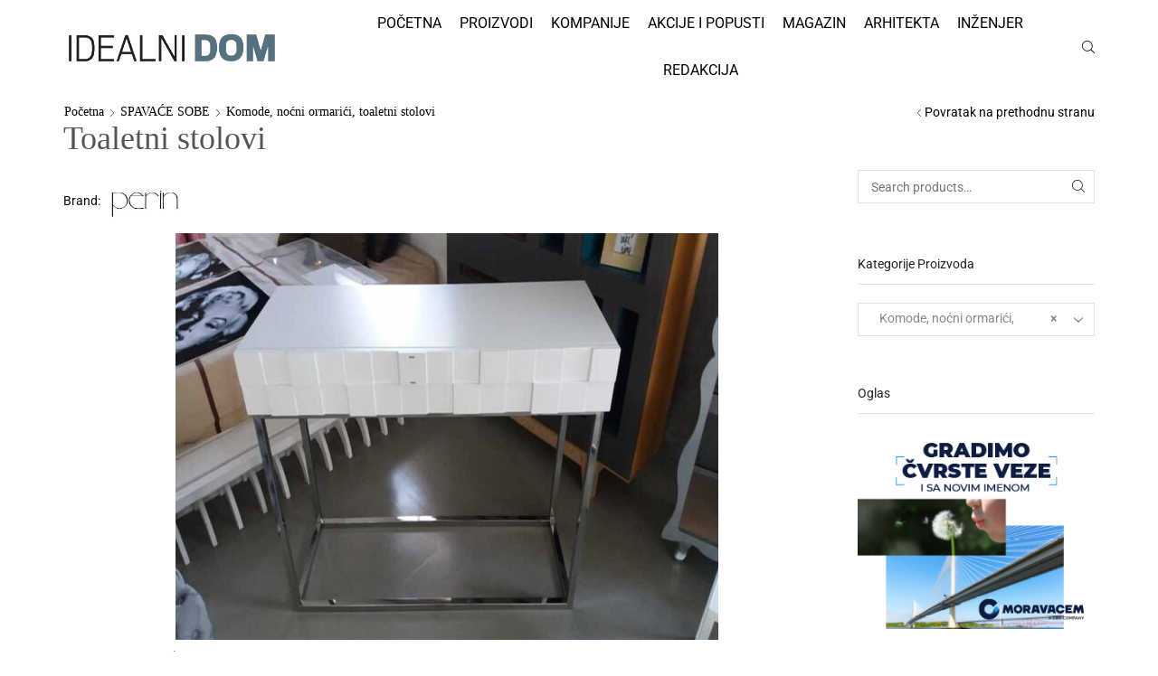

--- FILE ---
content_type: text/html; charset=UTF-8
request_url: https://idealnidom.com/proizvod/toaletni-stolovi-4/
body_size: 41067
content:
<!DOCTYPE html>
<html lang="sr-RS" >
<head>
<meta charset="UTF-8" />
<meta name="viewport" content="width=device-width, initial-scale=1.0, maximum-scale=1.0, user-scalable=0"/>
<meta name='robots' content='index, follow, max-image-preview:large, max-snippet:-1, max-video-preview:-1' />
<style>img:is([sizes="auto" i], [sizes^="auto," i]) { contain-intrinsic-size: 3000px 1500px }</style>
<!-- This site is optimized with the Yoast SEO plugin v26.3 - https://yoast.com/wordpress/plugins/seo/ -->
<title>Toaletni stolovi - Idealni Dom web portal</title>
<meta name="description" content="Toaletni stolovi su nameštaj koji se lako uklapa u spavaću sobu i ima svoju praktičnu namenu za odlaganje sitnica koje su nam neophodne pored kreveta." />
<link rel="canonical" href="https://idealnidom.com/proizvod/toaletni-stolovi-4/" />
<meta property="og:locale" content="sr_RS" />
<meta property="og:type" content="article" />
<meta property="og:title" content="Toaletni stolovi - Idealni Dom web portal" />
<meta property="og:description" content="Toaletni stolovi su nameštaj koji se lako uklapa u spavaću sobu i ima svoju praktičnu namenu za odlaganje sitnica koje su nam neophodne pored kreveta." />
<meta property="og:url" content="https://idealnidom.com/proizvod/toaletni-stolovi-4/" />
<meta property="og:site_name" content="Idealni Dom web portal" />
<meta property="article:publisher" content="https://www.facebook.com/idealnidom/" />
<meta property="article:modified_time" content="2019-04-25T15:11:23+00:00" />
<meta property="og:image" content="https://idealnidom.com/wp-content/uploads/2019/04/perin-namestaj-toaletni-stolovi-4.jpg" />
<meta property="og:image:width" content="800" />
<meta property="og:image:height" content="600" />
<meta property="og:image:type" content="image/jpeg" />
<meta name="twitter:card" content="summary_large_image" />
<meta name="twitter:site" content="@IdealniDom" />
<meta name="twitter:label1" content="Procenjeno vreme čitanja" />
<meta name="twitter:data1" content="1 minut" />
<script type="application/ld+json" class="yoast-schema-graph">{"@context":"https://schema.org","@graph":[{"@type":"WebPage","@id":"https://idealnidom.com/proizvod/toaletni-stolovi-4/","url":"https://idealnidom.com/proizvod/toaletni-stolovi-4/","name":"Toaletni stolovi - Idealni Dom web portal","isPartOf":{"@id":"https://idealnidom.com/#website"},"primaryImageOfPage":{"@id":"https://idealnidom.com/proizvod/toaletni-stolovi-4/#primaryimage"},"image":{"@id":"https://idealnidom.com/proizvod/toaletni-stolovi-4/#primaryimage"},"thumbnailUrl":"https://idealnidom.com/wp-content/uploads/2019/04/perin-namestaj-toaletni-stolovi-4.jpg","datePublished":"2019-04-25T15:10:39+00:00","dateModified":"2019-04-25T15:11:23+00:00","description":"Toaletni stolovi su nameštaj koji se lako uklapa u spavaću sobu i ima svoju praktičnu namenu za odlaganje sitnica koje su nam neophodne pored kreveta.","breadcrumb":{"@id":"https://idealnidom.com/proizvod/toaletni-stolovi-4/#breadcrumb"},"inLanguage":"sr-RS","potentialAction":[{"@type":"ReadAction","target":["https://idealnidom.com/proizvod/toaletni-stolovi-4/"]}]},{"@type":"ImageObject","inLanguage":"sr-RS","@id":"https://idealnidom.com/proizvod/toaletni-stolovi-4/#primaryimage","url":"https://idealnidom.com/wp-content/uploads/2019/04/perin-namestaj-toaletni-stolovi-4.jpg","contentUrl":"https://idealnidom.com/wp-content/uploads/2019/04/perin-namestaj-toaletni-stolovi-4.jpg","width":800,"height":600,"caption":"perin-namestaj-toaletni-stolovi-4"},{"@type":"BreadcrumbList","@id":"https://idealnidom.com/proizvod/toaletni-stolovi-4/#breadcrumb","itemListElement":[{"@type":"ListItem","position":1,"name":"Почетна","item":"https://idealnidom.com/"},{"@type":"ListItem","position":2,"name":"Prodavnica","item":"https://idealnidom.com/prodavnica/"},{"@type":"ListItem","position":3,"name":"Toaletni stolovi"}]},{"@type":"WebSite","@id":"https://idealnidom.com/#website","url":"https://idealnidom.com/","name":"Idealni Dom web portal","description":"Nameštaj, uređenje enterijera i oprema za dom","publisher":{"@id":"https://idealnidom.com/#organization"},"potentialAction":[{"@type":"SearchAction","target":{"@type":"EntryPoint","urlTemplate":"https://idealnidom.com/?s={search_term_string}"},"query-input":{"@type":"PropertyValueSpecification","valueRequired":true,"valueName":"search_term_string"}}],"inLanguage":"sr-RS"},{"@type":"Organization","@id":"https://idealnidom.com/#organization","name":"Idealni Dom","url":"https://idealnidom.com/","logo":{"@type":"ImageObject","inLanguage":"sr-RS","@id":"https://idealnidom.com/#/schema/logo/image/","url":"https://idealnidom.com/wp-content/uploads/2019/01/idealni-dom-logo.png","contentUrl":"https://idealnidom.com/wp-content/uploads/2019/01/idealni-dom-logo.png","width":827,"height":133,"caption":"Idealni Dom"},"image":{"@id":"https://idealnidom.com/#/schema/logo/image/"},"sameAs":["https://www.facebook.com/idealnidom/","https://x.com/IdealniDom","https://www.instagram.com/idealnidom/","https://www.linkedin.com/showcase/idealnidom-com","https://www.youtube.com/@idealnidom"]}]}</script>
<!-- / Yoast SEO plugin. -->
<link rel="alternate" type="application/rss+xml" title="Idealni Dom web portal &raquo; dovod" href="https://idealnidom.com/feed/" />
<link rel="alternate" type="application/rss+xml" title="Idealni Dom web portal &raquo; dovod komentara" href="https://idealnidom.com/comments/feed/" />
<!-- This site uses the Google Analytics by ExactMetrics plugin v8.11.0 - Using Analytics tracking - https://www.exactmetrics.com/ -->
<script src="//www.googletagmanager.com/gtag/js?id=G-WPFF0XRVD7"  data-cfasync="false" data-wpfc-render="false" type="text/javascript" async></script>
<script data-cfasync="false" data-wpfc-render="false" type="text/javascript">
var em_version = '8.11.0';
var em_track_user = true;
var em_no_track_reason = '';
var ExactMetricsDefaultLocations = {"page_location":"https:\/\/idealnidom.com\/proizvod\/toaletni-stolovi-4\/"};
if ( typeof ExactMetricsPrivacyGuardFilter === 'function' ) {
var ExactMetricsLocations = (typeof ExactMetricsExcludeQuery === 'object') ? ExactMetricsPrivacyGuardFilter( ExactMetricsExcludeQuery ) : ExactMetricsPrivacyGuardFilter( ExactMetricsDefaultLocations );
} else {
var ExactMetricsLocations = (typeof ExactMetricsExcludeQuery === 'object') ? ExactMetricsExcludeQuery : ExactMetricsDefaultLocations;
}
var disableStrs = [
'ga-disable-G-WPFF0XRVD7',
];
/* Function to detect opted out users */
function __gtagTrackerIsOptedOut() {
for (var index = 0; index < disableStrs.length; index++) {
if (document.cookie.indexOf(disableStrs[index] + '=true') > -1) {
return true;
}
}
return false;
}
/* Disable tracking if the opt-out cookie exists. */
if (__gtagTrackerIsOptedOut()) {
for (var index = 0; index < disableStrs.length; index++) {
window[disableStrs[index]] = true;
}
}
/* Opt-out function */
function __gtagTrackerOptout() {
for (var index = 0; index < disableStrs.length; index++) {
document.cookie = disableStrs[index] + '=true; expires=Thu, 31 Dec 2099 23:59:59 UTC; path=/';
window[disableStrs[index]] = true;
}
}
if ('undefined' === typeof gaOptout) {
function gaOptout() {
__gtagTrackerOptout();
}
}
window.dataLayer = window.dataLayer || [];
window.ExactMetricsDualTracker = {
helpers: {},
trackers: {},
};
if (em_track_user) {
function __gtagDataLayer() {
dataLayer.push(arguments);
}
function __gtagTracker(type, name, parameters) {
if (!parameters) {
parameters = {};
}
if (parameters.send_to) {
__gtagDataLayer.apply(null, arguments);
return;
}
if (type === 'event') {
parameters.send_to = exactmetrics_frontend.v4_id;
var hookName = name;
if (typeof parameters['event_category'] !== 'undefined') {
hookName = parameters['event_category'] + ':' + name;
}
if (typeof ExactMetricsDualTracker.trackers[hookName] !== 'undefined') {
ExactMetricsDualTracker.trackers[hookName](parameters);
} else {
__gtagDataLayer('event', name, parameters);
}
} else {
__gtagDataLayer.apply(null, arguments);
}
}
__gtagTracker('js', new Date());
__gtagTracker('set', {
'developer_id.dNDMyYj': true,
});
if ( ExactMetricsLocations.page_location ) {
__gtagTracker('set', ExactMetricsLocations);
}
__gtagTracker('config', 'G-WPFF0XRVD7', {"forceSSL":"true"} );
window.gtag = __gtagTracker;										(function () {
/* https://developers.google.com/analytics/devguides/collection/analyticsjs/ */
/* ga and __gaTracker compatibility shim. */
var noopfn = function () {
return null;
};
var newtracker = function () {
return new Tracker();
};
var Tracker = function () {
return null;
};
var p = Tracker.prototype;
p.get = noopfn;
p.set = noopfn;
p.send = function () {
var args = Array.prototype.slice.call(arguments);
args.unshift('send');
__gaTracker.apply(null, args);
};
var __gaTracker = function () {
var len = arguments.length;
if (len === 0) {
return;
}
var f = arguments[len - 1];
if (typeof f !== 'object' || f === null || typeof f.hitCallback !== 'function') {
if ('send' === arguments[0]) {
var hitConverted, hitObject = false, action;
if ('event' === arguments[1]) {
if ('undefined' !== typeof arguments[3]) {
hitObject = {
'eventAction': arguments[3],
'eventCategory': arguments[2],
'eventLabel': arguments[4],
'value': arguments[5] ? arguments[5] : 1,
}
}
}
if ('pageview' === arguments[1]) {
if ('undefined' !== typeof arguments[2]) {
hitObject = {
'eventAction': 'page_view',
'page_path': arguments[2],
}
}
}
if (typeof arguments[2] === 'object') {
hitObject = arguments[2];
}
if (typeof arguments[5] === 'object') {
Object.assign(hitObject, arguments[5]);
}
if ('undefined' !== typeof arguments[1].hitType) {
hitObject = arguments[1];
if ('pageview' === hitObject.hitType) {
hitObject.eventAction = 'page_view';
}
}
if (hitObject) {
action = 'timing' === arguments[1].hitType ? 'timing_complete' : hitObject.eventAction;
hitConverted = mapArgs(hitObject);
__gtagTracker('event', action, hitConverted);
}
}
return;
}
function mapArgs(args) {
var arg, hit = {};
var gaMap = {
'eventCategory': 'event_category',
'eventAction': 'event_action',
'eventLabel': 'event_label',
'eventValue': 'event_value',
'nonInteraction': 'non_interaction',
'timingCategory': 'event_category',
'timingVar': 'name',
'timingValue': 'value',
'timingLabel': 'event_label',
'page': 'page_path',
'location': 'page_location',
'title': 'page_title',
'referrer' : 'page_referrer',
};
for (arg in args) {
if (!(!args.hasOwnProperty(arg) || !gaMap.hasOwnProperty(arg))) {
hit[gaMap[arg]] = args[arg];
} else {
hit[arg] = args[arg];
}
}
return hit;
}
try {
f.hitCallback();
} catch (ex) {
}
};
__gaTracker.create = newtracker;
__gaTracker.getByName = newtracker;
__gaTracker.getAll = function () {
return [];
};
__gaTracker.remove = noopfn;
__gaTracker.loaded = true;
window['__gaTracker'] = __gaTracker;
})();
} else {
console.log("");
(function () {
function __gtagTracker() {
return null;
}
window['__gtagTracker'] = __gtagTracker;
window['gtag'] = __gtagTracker;
})();
}
</script>
<!-- / Google Analytics by ExactMetrics -->
<!-- <link rel='stylesheet' id='hfe-widgets-style-css' href='https://idealnidom.com/wp-content/plugins/header-footer-elementor/inc/widgets-css/frontend.css?ver=2.7.1' type='text/css' media='all' /> -->
<!-- <link rel='stylesheet' id='hfe-woo-product-grid-css' href='https://idealnidom.com/wp-content/plugins/header-footer-elementor/inc/widgets-css/woo-products.css?ver=2.7.1' type='text/css' media='all' /> -->
<!-- <link rel='stylesheet' id='contact-form-7-css' href='https://idealnidom.com/wp-content/plugins/contact-form-7/includes/css/styles.css?ver=6.1.4' type='text/css' media='all' /> -->
<link rel="stylesheet" type="text/css" href="//idealnidom.com/wp-content/cache/wpfc-minified/k9a1llnk/8ebda.css" media="all"/>
<style id='contact-form-7-inline-css' type='text/css'>
.wpcf7 .wpcf7-recaptcha iframe {margin-bottom: 0;}.wpcf7 .wpcf7-recaptcha[data-align="center"] > div {margin: 0 auto;}.wpcf7 .wpcf7-recaptcha[data-align="right"] > div {margin: 0 0 0 auto;}
</style>
<!-- <link rel='stylesheet' id='inf-font-awesome-css' href='https://idealnidom.com/wp-content/plugins/post-slider-and-carousel/assets/css/font-awesome.min.css?ver=3.5.3' type='text/css' media='all' /> -->
<!-- <link rel='stylesheet' id='owl-carousel-css' href='https://idealnidom.com/wp-content/plugins/post-slider-and-carousel/assets/css/owl.carousel.min.css?ver=3.5.3' type='text/css' media='all' /> -->
<!-- <link rel='stylesheet' id='psacp-public-style-css' href='https://idealnidom.com/wp-content/plugins/post-slider-and-carousel/assets/css/psacp-public.min.css?ver=3.5.3' type='text/css' media='all' /> -->
<!-- <link rel='stylesheet' id='responsive-lightbox-prettyphoto-css' href='https://idealnidom.com/wp-content/plugins/responsive-lightbox/assets/prettyphoto/prettyPhoto.min.css?ver=3.1.6' type='text/css' media='all' /> -->
<!-- <link rel='stylesheet' id='sb-style-css' href='https://idealnidom.com/wp-content/plugins/sb-woocommerce-infinite-scroll/assets/css/sbsa.css?ver=1.1' type='text/css' media='all' /> -->
<!-- <link rel='stylesheet' id='sb-animate-style-css' href='https://idealnidom.com/wp-content/plugins/sb-woocommerce-infinite-scroll/assets/css/animate.css?ver=1.1' type='text/css' media='all' /> -->
<!-- <link rel='stylesheet' id='bg-shce-genericons-css' href='https://idealnidom.com/wp-content/plugins/show-hidecollapse-expand/assets/css/genericons/genericons.css?ver=6.8.3' type='text/css' media='all' /> -->
<!-- <link rel='stylesheet' id='bg-show-hide-css' href='https://idealnidom.com/wp-content/plugins/show-hidecollapse-expand/assets/css/bg-show-hide.css?ver=6.8.3' type='text/css' media='all' /> -->
<link rel="stylesheet" type="text/css" href="//idealnidom.com/wp-content/cache/wpfc-minified/fyydmw3/8f2ba.css" media="all"/>
<style id='woocommerce-inline-inline-css' type='text/css'>
.woocommerce form .form-row .required { visibility: visible; }
</style>
<!-- <link rel='stylesheet' id='sm-style-css' href='https://idealnidom.com/wp-content/plugins/wp-show-more/wpsm-style.css?ver=6.8.3' type='text/css' media='all' /> -->
<!-- <link rel='stylesheet' id='hfe-style-css' href='https://idealnidom.com/wp-content/plugins/header-footer-elementor/assets/css/header-footer-elementor.css?ver=2.7.1' type='text/css' media='all' /> -->
<!-- <link rel='stylesheet' id='elementor-icons-css' href='https://idealnidom.com/wp-content/plugins/elementor/assets/lib/eicons/css/elementor-icons.min.css?ver=5.45.0' type='text/css' media='all' /> -->
<!-- <link rel='stylesheet' id='elementor-frontend-css' href='https://idealnidom.com/wp-content/plugins/elementor/assets/css/frontend.min.css?ver=3.34.0' type='text/css' media='all' /> -->
<link rel="stylesheet" type="text/css" href="//idealnidom.com/wp-content/cache/wpfc-minified/epzrejun/8ebda.css" media="all"/>
<link rel='stylesheet' id='elementor-post-11137-css' href='https://idealnidom.com/wp-content/uploads/elementor/css/post-11137.css?ver=1766483802' type='text/css' media='all' />
<!-- <link rel='stylesheet' id='yith-wcbr-css' href='https://idealnidom.com/wp-content/plugins/yith-woocommerce-brands-add-on/assets/css/yith-wcbr.css?ver=2.36.0' type='text/css' media='all' /> -->
<!-- <link rel='stylesheet' id='etheme-parent-style-css' href='https://idealnidom.com/wp-content/themes/xstore/xstore.min.css?ver=1.0' type='text/css' media='all' /> -->
<!-- <link rel='stylesheet' id='child-style-css' href='https://idealnidom.com/wp-content/themes/idealni-dom/style.css?ver=1.0' type='text/css' media='all' /> -->
<!-- <link rel='stylesheet' id='taxopress-frontend-css-css' href='https://idealnidom.com/wp-content/plugins/simple-tags/assets/frontend/css/frontend.css?ver=3.42.0' type='text/css' media='all' /> -->
<!-- <link rel='stylesheet' id='newsletter-css' href='https://idealnidom.com/wp-content/plugins/newsletter/style.css?ver=9.1.0' type='text/css' media='all' /> -->
<!-- <link rel='stylesheet' id='threesixty-css' href='https://idealnidom.com/wp-content/plugins/smart-product-viewer/includes/css/360.css?ver=6.8.3' type='text/css' media='all' /> -->
<!-- <link rel='stylesheet' id='magnific-popup-css' href='https://idealnidom.com/wp-content/plugins/smart-product-viewer/includes/css/magnific-popup.css?ver=6.8.3' type='text/css' media='all' /> -->
<!-- <link rel='stylesheet' id='hfe-elementor-icons-css' href='https://idealnidom.com/wp-content/plugins/elementor/assets/lib/eicons/css/elementor-icons.min.css?ver=5.34.0' type='text/css' media='all' /> -->
<!-- <link rel='stylesheet' id='hfe-icons-list-css' href='https://idealnidom.com/wp-content/plugins/elementor/assets/css/widget-icon-list.min.css?ver=3.24.3' type='text/css' media='all' /> -->
<!-- <link rel='stylesheet' id='hfe-social-icons-css' href='https://idealnidom.com/wp-content/plugins/elementor/assets/css/widget-social-icons.min.css?ver=3.24.0' type='text/css' media='all' /> -->
<!-- <link rel='stylesheet' id='hfe-social-share-icons-brands-css' href='https://idealnidom.com/wp-content/plugins/elementor/assets/lib/font-awesome/css/brands.css?ver=5.15.3' type='text/css' media='all' /> -->
<!-- <link rel='stylesheet' id='hfe-social-share-icons-fontawesome-css' href='https://idealnidom.com/wp-content/plugins/elementor/assets/lib/font-awesome/css/fontawesome.css?ver=5.15.3' type='text/css' media='all' /> -->
<!-- <link rel='stylesheet' id='hfe-nav-menu-icons-css' href='https://idealnidom.com/wp-content/plugins/elementor/assets/lib/font-awesome/css/solid.css?ver=5.15.3' type='text/css' media='all' /> -->
<!-- <link rel='stylesheet' id='hfe-widget-blockquote-css' href='https://idealnidom.com/wp-content/plugins/elementor-pro/assets/css/widget-blockquote.min.css?ver=3.25.0' type='text/css' media='all' /> -->
<!-- <link rel='stylesheet' id='hfe-mega-menu-css' href='https://idealnidom.com/wp-content/plugins/elementor-pro/assets/css/widget-mega-menu.min.css?ver=3.26.2' type='text/css' media='all' /> -->
<!-- <link rel='stylesheet' id='hfe-nav-menu-widget-css' href='https://idealnidom.com/wp-content/plugins/elementor-pro/assets/css/widget-nav-menu.min.css?ver=3.26.0' type='text/css' media='all' /> -->
<!-- <link rel='stylesheet' id='etheme-wpb-style-css' href='https://idealnidom.com/wp-content/themes/xstore/css/wpb.min.css?ver=1.0' type='text/css' media='all' /> -->
<!-- <link rel='stylesheet' id='js_composer_front-css' href='https://idealnidom.com/wp-content/plugins/js_composer/assets/css/js_composer.min.css?ver=6.6.0' type='text/css' media='all' /> -->
<!-- <link rel='stylesheet' id='etheme-general-all-style-css' href='https://idealnidom.com/wp-content/themes/xstore/css/general-all.min.css?ver=1.0' type='text/css' media='all' /> -->
<!-- <link rel='stylesheet' id='etheme-elementor-all-widgets-style-css' href='https://idealnidom.com/wp-content/themes/xstore/css/elementor-all-widgets.min.css?ver=1.0' type='text/css' media='all' /> -->
<!-- <link rel='stylesheet' id='etheme-cookie-notice-style-css' href='https://idealnidom.com/wp-content/themes/xstore/css/cookie-notice.min.css?ver=1.0' type='text/css' media='all' /> -->
<!-- <link rel='stylesheet' id='etheme-woocommerce-all-style-css' href='https://idealnidom.com/wp-content/themes/xstore/css/woocommerce-all.min.css?ver=1.0' type='text/css' media='all' /> -->
<!-- <link rel='stylesheet' id='etheme-catalog-mode-css' href='https://idealnidom.com/wp-content/themes/xstore/css/modules/woocommerce/catalog-mode.min.css?ver=1.0' type='text/css' media='all' /> -->
<!-- <link rel='stylesheet' id='etheme-single-product-builder-css' href='https://idealnidom.com/wp-content/themes/xstore/css/modules/woocommerce/single-product/single-product-builder.min.css?ver=1.0' type='text/css' media='all' /> -->
<link rel="stylesheet" type="text/css" href="//idealnidom.com/wp-content/cache/wpfc-minified/eqixe414/8ed6u.css" media="all"/>
<style id='xstore-icons-font-inline-css' type='text/css'>
@font-face {
font-family: 'xstore-icons';
src:
url('https://idealnidom.com/wp-content/themes/xstore/fonts/xstore-icons-light.ttf') format('truetype'),
url('https://idealnidom.com/wp-content/themes/xstore/fonts/xstore-icons-light.woff2') format('woff2'),
url('https://idealnidom.com/wp-content/themes/xstore/fonts/xstore-icons-light.woff') format('woff'),
url('https://idealnidom.com/wp-content/themes/xstore/fonts/xstore-icons-light.svg#xstore-icons') format('svg');
font-weight: normal;
font-style: normal;
font-display: swap;
}
</style>
<!-- <link rel='stylesheet' id='etheme-header-menu-css' href='https://idealnidom.com/wp-content/themes/xstore/css/modules/layout/header/parts/menu.min.css?ver=1.0' type='text/css' media='all' /> -->
<!-- <link rel='stylesheet' id='xstore-kirki-styles-css' href='https://idealnidom.com/wp-content/uploads/xstore/kirki-styles.css?ver=1762823625911' type='text/css' media='all' /> -->
<!-- <link rel='stylesheet' id='mpc-massive-style-css' href='https://idealnidom.com/wp-content/plugins/mpc-massive/assets/css/mpc-styles.css?ver=2.4.8' type='text/css' media='all' /> -->
<!-- <link rel='stylesheet' id='elementor-gf-local-roboto-css' href='https://idealnidom.com/wp-content/uploads/elementor/google-fonts/css/roboto.css?ver=1745352200' type='text/css' media='all' /> -->
<!-- <link rel='stylesheet' id='elementor-gf-local-robotoslab-css' href='https://idealnidom.com/wp-content/uploads/elementor/google-fonts/css/robotoslab.css?ver=1745352202' type='text/css' media='all' /> -->
<link rel="stylesheet" type="text/css" href="//idealnidom.com/wp-content/cache/wpfc-minified/e60vzfri/8ebc0.css" media="all"/>
<script type="text/template" id="tmpl-variation-template">
<div class="woocommerce-variation-description">{{{ data.variation.variation_description }}}</div>
<div class="woocommerce-variation-price">{{{ data.variation.price_html }}}</div>
<div class="woocommerce-variation-availability">{{{ data.variation.availability_html }}}</div>
</script>
<script type="text/template" id="tmpl-unavailable-variation-template">
<p role="alert">Žao nam je, ovaj proizvod nije dostupan. Odaberite drugu kombinaciju.</p>
</script>
<script src='//idealnidom.com/wp-content/cache/wpfc-minified/q6qznmx8/8ebda.js' type="text/javascript"></script>
<!-- <script type="text/javascript" src="https://idealnidom.com/wp-content/plugins/google-analytics-dashboard-for-wp/assets/js/frontend-gtag.min.js?ver=8.11.0" id="exactmetrics-frontend-script-js" async="async" data-wp-strategy="async"></script> -->
<script data-cfasync="false" data-wpfc-render="false" type="text/javascript" id='exactmetrics-frontend-script-js-extra'>/* <![CDATA[ */
var exactmetrics_frontend = {"js_events_tracking":"true","download_extensions":"zip,mp3,mpeg,pdf,docx,pptx,xlsx,rar","inbound_paths":"[{\"path\":\"\\\/go\\\/\",\"label\":\"affiliate\"},{\"path\":\"\\\/recommend\\\/\",\"label\":\"affiliate\"}]","home_url":"https:\/\/idealnidom.com","hash_tracking":"false","v4_id":"G-WPFF0XRVD7"};/* ]]> */
</script>
<script src='//idealnidom.com/wp-content/cache/wpfc-minified/242emua1/8f2ba.js' type="text/javascript"></script>
<!-- <script type="text/javascript" src="https://idealnidom.com/wp-includes/js/jquery/jquery.min.js?ver=3.7.1" id="jquery-core-js"></script> -->
<!-- <script type="text/javascript" src="https://idealnidom.com/wp-includes/js/jquery/jquery-migrate.min.js?ver=3.4.1" id="jquery-migrate-js"></script> -->
<script type="text/javascript" id="jquery-js-after">
/* <![CDATA[ */
!function($){"use strict";$(document).ready(function(){$(this).scrollTop()>100&&$(".hfe-scroll-to-top-wrap").removeClass("hfe-scroll-to-top-hide"),$(window).scroll(function(){$(this).scrollTop()<100?$(".hfe-scroll-to-top-wrap").fadeOut(300):$(".hfe-scroll-to-top-wrap").fadeIn(300)}),$(".hfe-scroll-to-top-wrap").on("click",function(){$("html, body").animate({scrollTop:0},300);return!1})})}(jQuery);
!function($){'use strict';$(document).ready(function(){var bar=$('.hfe-reading-progress-bar');if(!bar.length)return;$(window).on('scroll',function(){var s=$(window).scrollTop(),d=$(document).height()-$(window).height(),p=d? s/d*100:0;bar.css('width',p+'%')});});}(jQuery);
/* ]]> */
</script>
<script src='//idealnidom.com/wp-content/cache/wpfc-minified/dvexskm7/8ebda.js' type="text/javascript"></script>
<!-- <script type="text/javascript" src="https://idealnidom.com/wp-content/plugins/responsive-lightbox/assets/prettyphoto/jquery.prettyPhoto.min.js?ver=3.1.6" id="responsive-lightbox-prettyphoto-js"></script> -->
<!-- <script type="text/javascript" src="https://idealnidom.com/wp-includes/js/underscore.min.js?ver=1.13.7" id="underscore-js"></script> -->
<!-- <script type="text/javascript" src="https://idealnidom.com/wp-content/plugins/responsive-lightbox/assets/infinitescroll/infinite-scroll.pkgd.min.js?ver=4.0.1" id="responsive-lightbox-infinite-scroll-js"></script> -->
<script type="text/javascript" id="responsive-lightbox-js-before">
/* <![CDATA[ */
var rlArgs = {"script":"prettyphoto","selector":"lightbox","customEvents":"","activeGalleries":true,"animationSpeed":"normal","slideshow":false,"slideshowDelay":5000,"slideshowAutoplay":false,"opacity":"0.75","showTitle":true,"allowResize":true,"allowExpand":true,"width":1080,"height":720,"separator":"\/","theme":"pp_default","horizontalPadding":20,"hideFlash":false,"wmode":"opaque","videoAutoplay":false,"modal":false,"deeplinking":false,"overlayGallery":true,"keyboardShortcuts":true,"social":false,"woocommerce_gallery":false,"ajaxurl":"https:\/\/idealnidom.com\/wp-admin\/admin-ajax.php","nonce":"6f369e1a29","preview":false,"postId":5554,"scriptExtension":false};
/* ]]> */
</script>
<script src='//idealnidom.com/wp-content/cache/wpfc-minified/8tnqok7z/8ed6u.js' type="text/javascript"></script>
<!-- <script type="text/javascript" src="https://idealnidom.com/wp-content/plugins/responsive-lightbox/js/front.js?ver=2.5.5" id="responsive-lightbox-js"></script> -->
<!-- <script type="text/javascript" src="https://idealnidom.com/wp-content/plugins/revslider/public/assets/js/rbtools.min.js?ver=6.5.3" async id="tp-tools-js"></script> -->
<!-- <script type="text/javascript" src="https://idealnidom.com/wp-content/plugins/revslider/public/assets/js/rs6.min.js?ver=6.5.3" async id="revmin-js"></script> -->
<!-- <script type="text/javascript" src="https://idealnidom.com/wp-content/plugins/woocommerce/assets/js/zoom/jquery.zoom.min.js?ver=1.7.21-wc.10.4.3" id="wc-zoom-js" defer="defer" data-wp-strategy="defer"></script> -->
<script type="text/javascript" id="wc-single-product-js-extra">
/* <![CDATA[ */
var wc_single_product_params = {"i18n_required_rating_text":"Ocenite","i18n_rating_options":["1 od 5 zvezdica","2 od 5 zvezdica","3 od 5 zvezdica","4 od 5 zvezdica","5 od 5 zvezdica"],"i18n_product_gallery_trigger_text":"Pogledajte galeriju slika preko celog ekrana","review_rating_required":"yes","flexslider":{"rtl":false,"animation":"slide","smoothHeight":true,"directionNav":false,"controlNav":"thumbnails","slideshow":false,"animationSpeed":500,"animationLoop":false,"allowOneSlide":false},"zoom_enabled":"1","zoom_options":[],"photoswipe_enabled":"","photoswipe_options":{"shareEl":false,"closeOnScroll":false,"history":false,"hideAnimationDuration":0,"showAnimationDuration":0},"flexslider_enabled":""};
/* ]]> */
</script>
<script src='//idealnidom.com/wp-content/cache/wpfc-minified/ff5wdiw6/8ed6u.js' type="text/javascript"></script>
<!-- <script type="text/javascript" src="https://idealnidom.com/wp-content/plugins/woocommerce/assets/js/frontend/single-product.min.js?ver=10.4.3" id="wc-single-product-js" defer="defer" data-wp-strategy="defer"></script> -->
<!-- <script type="text/javascript" src="https://idealnidom.com/wp-content/plugins/woocommerce/assets/js/jquery-blockui/jquery.blockUI.min.js?ver=2.7.0-wc.10.4.3" id="wc-jquery-blockui-js" defer="defer" data-wp-strategy="defer"></script> -->
<!-- <script type="text/javascript" src="https://idealnidom.com/wp-content/plugins/woocommerce/assets/js/js-cookie/js.cookie.min.js?ver=2.1.4-wc.10.4.3" id="wc-js-cookie-js" defer="defer" data-wp-strategy="defer"></script> -->
<script type="text/javascript" id="woocommerce-js-extra">
/* <![CDATA[ */
var woocommerce_params = {"ajax_url":"\/wp-admin\/admin-ajax.php","wc_ajax_url":"\/?wc-ajax=%%endpoint%%","i18n_password_show":"Prika\u017ei lozinku","i18n_password_hide":"Sakrij lozinku"};
/* ]]> */
</script>
<script src='//idealnidom.com/wp-content/cache/wpfc-minified/dq0fzaao/8ebda.js' type="text/javascript"></script>
<!-- <script type="text/javascript" src="https://idealnidom.com/wp-content/plugins/woocommerce/assets/js/frontend/woocommerce.min.js?ver=10.4.3" id="woocommerce-js" defer="defer" data-wp-strategy="defer"></script> -->
<!-- <script type="text/javascript" src="https://idealnidom.com/wp-content/plugins/simple-tags/assets/frontend/js/frontend.js?ver=3.42.0" id="taxopress-frontend-js-js"></script> -->
<!-- <script type="text/javascript" src="https://idealnidom.com/wp-content/plugins/smart-product-viewer/includes/js/jquery.magnific-popup.min.js?ver=6.8.3" id="magnific-popup-js"></script> -->
<!-- <script type="text/javascript" src="https://idealnidom.com/wp-content/plugins/smart-product-viewer/includes/js/smart.product.min.js?ver=6.8.3" id="smart-product-js"></script> -->
<script type="text/javascript" id="wp-util-js-extra">
/* <![CDATA[ */
var _wpUtilSettings = {"ajax":{"url":"\/wp-admin\/admin-ajax.php"}};
/* ]]> */
</script>
<script src='//idealnidom.com/wp-content/cache/wpfc-minified/jpee6mw9/8ebda.js' type="text/javascript"></script>
<!-- <script type="text/javascript" src="https://idealnidom.com/wp-includes/js/wp-util.min.js?ver=6.8.3" id="wp-util-js"></script> -->
<script type="text/javascript" id="wc-add-to-cart-variation-js-extra">
/* <![CDATA[ */
var wc_add_to_cart_variation_params = {"wc_ajax_url":"\/?wc-ajax=%%endpoint%%","i18n_no_matching_variations_text":"Izvinite, nijedan proizvod ne odgovara izabranim kriterijumima. Molimo vas izaberite druga\u010diju kombinaciju.","i18n_make_a_selection_text":"Odaberite opcije proizvoda pre dodavanja proizvoda u korpu","i18n_unavailable_text":"\u017dao nam je, ovaj proizvod nije dostupan. Odaberite drugu kombinaciju.","i18n_reset_alert_text":"Va\u0161 izbor je resetovan. Izaberite neke opcije proizvoda pre nego \u0161to dodate ovaj proizvod u korpu."};
/* ]]> */
</script>
<script src='//idealnidom.com/wp-content/cache/wpfc-minified/8xnr1160/8ebda.js' type="text/javascript"></script>
<!-- <script type="text/javascript" src="https://idealnidom.com/wp-content/plugins/woocommerce/assets/js/frontend/add-to-cart-variation.min.js?ver=10.4.3" id="wc-add-to-cart-variation-js" defer="defer" data-wp-strategy="defer"></script> -->
<link rel="https://api.w.org/" href="https://idealnidom.com/wp-json/" /><link rel="alternate" title="JSON" type="application/json" href="https://idealnidom.com/wp-json/wp/v2/product/5554" /><link rel="EditURI" type="application/rsd+xml" title="RSD" href="https://idealnidom.com/xmlrpc.php?rsd" />
<meta name="generator" content="WordPress 6.8.3" />
<meta name="generator" content="WooCommerce 10.4.3" />
<link rel='shortlink' href='https://idealnidom.com/?p=5554' />
<style type="text/css" id="simple-css-output">/*Heading line*/.header-bg-block {margin-top: 20px; border-top-color: #57707d; border-top: 3px !important; border-top-style: solid !important;}.header-bg-block {border-bottom-color: #57707d; border-style: solid; border-top: none; border-left: none; border-right: none;}/*Breadcrumbs background*/.page-heading {background-image: none !important;}/*Shop Widget height*/.archive.woocommerce-page.s_widgets-with-scroll .sidebar .sidebar-widget:not(.sidebar-slider):not(.etheme_widget_satick_block) > ul, .archive.woocommerce-page.s_widgets-with-scroll .shop-filters .sidebar-widget:not(.sidebar-slider):not(.etheme_widget_satick_block) > ul, .archive.woocommerce-page.s_widgets-with-scroll .sidebar .sidebar-widget:not(.sidebar-slider):not(.etheme_widget_satick_block) > div, .archive.woocommerce-page.s_widgets-with-scroll .shop-filters .sidebar-widget:not(.sidebar-slider):not(.etheme_widget_satick_block) > div { max-height: unset;}/*Sidebar Category Name *//*.sidebar-widget ul li.current-cat > a {color: #57707d; text-transform: uppercase; font-weight: 600;}*/.sidebar-widget ul li a {color: #57707d; text-transform: uppercase; font-weight: 600;}.widget_product_categories.sidebar-widget ul li a, .wpb_widgetised_column .widget_product_categories ul li a, .sidebar-widget ul li a {color: #57707d;}.widget_product_categories.sidebar-widget ul li > ul.children li > a, .sidebar-widget ul li > ul.children li > a {color: #888; font-weight: 500; text-transform: unset;}.woocommerce-breadcrumb, .bc-type-left2 .title {font-size: 1.4rem; font-family: Lato;}/*Global*/.page-heading {padding-bottom: 40px;}/*Heading*/.header-search i {padding-left: 20px;}/*Brendovi*/a.tab-title.opened span {color: #000000;}span.vc_tta-title-text {color: #000000;}li a img {border-color: #ededed !important; border-width: 1px !important; border-style: solid !important;}/*Prodict Item Page - Realated Products */.products-title {background-color: #4e6470; color: white; padding-bottom: 2px;}.active-color, .cart-widget-products a:hover, .price ins .amount, .cart ins .amount, .product-price ins .amount, .tabs .tab-title.opened, .tabs .tab-title.opened:hover, .post-comments-count:hover, .meta-post a[rel="author"]:hover, .read-more, span.active, .active-link, .active-link:hover, ul.active > li::before, .author-info .author-link, .comment-reply-link, .wpb-js-composer .vc_tta-container .vc_tta-color-grey.vc_tta-style-classic .vc_tta-tab.vc_active > a, .meta-post-timeline .time-mon, .portfolio-filters .active, .portfolio-item .firstLetter, .item-design-mega-menu .item-level-1 > a:hover, .text-color-dark .category-grid .categories-mask span, .team-member .member-details h5, .team-member .member-content .et-follow-buttons a, .product-content .out-of-stock, .price_slider_wrapper .button:hover, #etheme-popup-holder .mfp-close:hover::before, .etheme_widget_brands li a strong, .sidebar-widget ul li.current-cat > a, .sidebar-widget ul li > ul.children li.current-cat > a, table.cart .product-details .product-title:hover, .menu-wrapper > .menu-main-container .menu > .current-menu-item > a, .mobile-menu-wrapper .menu li:hover > .open-child, .mobile-menu-wrapper .menu > li .sub-menu .menu-show-all a, .item-design-mega-menu .nav-sublist-dropdown .nav-sublist li.current-menu-item a, .item-design-dropdown .nav-sublist-dropdown ul > li.current-menu-item > a, .product-content .yith-wcwl-add-to-wishlist a:hover, .product-content .compare:hover, .et-wishlist-widget .wishlist-dropdown li .product-title a:hover, .content-product .et-wishlist-holder .yith-wcwl-wishlistexistsbrowse a, .content-product .et-wishlist-holder .yith-wcwl-wishlistaddedbrowse a, .woocommerce-MyAccount-navigation li.is-active a, .sb-infinite-scroll-load-more:not(.finished):hover, .secondary-menu-wrapper .menu li > a:hover, .secondary-menu-wrapper .nav-sublist-dropdown .item-link:hover, .secondary-menu-wrapper .nav-sublist-dropdown .menu-item-has-children .nav-sublist ul > li > a:hover, .secondary-menu-wrapper .item-design-dropdown.menu-item-has-children ul .item-level-1 a:hover, .mc4wp-alert.mc4wp-error, .et-tabs-wrapper.title-hover .tabs-nav li a span, .fullscreen-menu .menu > li > a:hover, .slide-view-timeline2 .meta-post-timeline .time-day, article.content-timeline2 .meta-post-timeline .time-day, article.content-timeline .meta-post-timeline .time-day, .content-grid2 .meta-post-timeline .time-day, .menu-social-icons li a:hover, .product-view-booking .content-product .button.compare:hover::before, .et-menu-list .item-title-holder a:hover, .et-offer .product-stock .stock-count, .mfp-close:hover::before, #cboxClose:hover::before, .posts-nav-btn:hover .button { color: ##000 !important;}breadcrumbs a, .woocommerce-breadcrumb a, .bbp-breadcrumb a, .breadcrumbs .delimeter, .woocommerce-breadcrumb .delimeter, .bbp-breadcrumb .delimeter {text-transform: initial;}/*Single Product page - Description */a.tab-title.opened span {color: #000000 !important;}span.vc_tta-title-text {color: #000000;}.product-information .tabs {margin-top: 180px;}/*Single Product Tabs*/.tabs {width: 200%; margin-left: -430px !important; padding-top: 40px;}@media only screen and (max-width: 992px){.reviews-position-outside .tabs {margin-left: 0 !important;}}.product_meta {display: none;}/*Single Blog post*/ .blog-post .post-categories a, .post-header .post-categories a {color: #57707d;}/*Menu*/.menu-inner .menu-wrapper > .menu-main-container .menu > li > a:active { background-color: #4e6470;}</style>			<link rel="prefetch" as="font" href="https://idealnidom.com/wp-content/themes/xstore/fonts/xstore-icons-light.woff?v=9.6.1" type="font/woff">
<link rel="prefetch" as="font" href="https://idealnidom.com/wp-content/themes/xstore/fonts/xstore-icons-light.woff2?v=9.6.1" type="font/woff2">
<noscript><style>.woocommerce-product-gallery{ opacity: 1 !important; }</style></noscript>
<meta name="generator" content="Elementor 3.34.0; features: additional_custom_breakpoints; settings: css_print_method-external, google_font-enabled, font_display-auto">
<style type="text/css">a.st_tag, a.internal_tag, .st_tag, .internal_tag { text-decoration: underline !important; }</style>			<style>
.e-con.e-parent:nth-of-type(n+4):not(.e-lazyloaded):not(.e-no-lazyload),
.e-con.e-parent:nth-of-type(n+4):not(.e-lazyloaded):not(.e-no-lazyload) * {
background-image: none !important;
}
@media screen and (max-height: 1024px) {
.e-con.e-parent:nth-of-type(n+3):not(.e-lazyloaded):not(.e-no-lazyload),
.e-con.e-parent:nth-of-type(n+3):not(.e-lazyloaded):not(.e-no-lazyload) * {
background-image: none !important;
}
}
@media screen and (max-height: 640px) {
.e-con.e-parent:nth-of-type(n+2):not(.e-lazyloaded):not(.e-no-lazyload),
.e-con.e-parent:nth-of-type(n+2):not(.e-lazyloaded):not(.e-no-lazyload) * {
background-image: none !important;
}
}
</style>
<meta name="generator" content="Powered by WPBakery Page Builder - drag and drop page builder for WordPress."/>
<meta name="generator" content="Powered by Slider Revolution 6.5.3 - responsive, Mobile-Friendly Slider Plugin for WordPress with comfortable drag and drop interface." />
<link rel="icon" href="https://idealnidom.com/wp-content/uploads/2020/07/cropped-ikonica-32x32.png" sizes="32x32" />
<link rel="icon" href="https://idealnidom.com/wp-content/uploads/2020/07/cropped-ikonica-192x192.png" sizes="192x192" />
<link rel="apple-touch-icon" href="https://idealnidom.com/wp-content/uploads/2020/07/cropped-ikonica-180x180.png" />
<meta name="msapplication-TileImage" content="https://idealnidom.com/wp-content/uploads/2020/07/cropped-ikonica-270x270.png" />
<script type="text/javascript">function setREVStartSize(e){
//window.requestAnimationFrame(function() {				 
window.RSIW = window.RSIW===undefined ? window.innerWidth : window.RSIW;	
window.RSIH = window.RSIH===undefined ? window.innerHeight : window.RSIH;	
try {								
var pw = document.getElementById(e.c).parentNode.offsetWidth,
newh;
pw = pw===0 || isNaN(pw) ? window.RSIW : pw;
e.tabw = e.tabw===undefined ? 0 : parseInt(e.tabw);
e.thumbw = e.thumbw===undefined ? 0 : parseInt(e.thumbw);
e.tabh = e.tabh===undefined ? 0 : parseInt(e.tabh);
e.thumbh = e.thumbh===undefined ? 0 : parseInt(e.thumbh);
e.tabhide = e.tabhide===undefined ? 0 : parseInt(e.tabhide);
e.thumbhide = e.thumbhide===undefined ? 0 : parseInt(e.thumbhide);
e.mh = e.mh===undefined || e.mh=="" || e.mh==="auto" ? 0 : parseInt(e.mh,0);		
if(e.layout==="fullscreen" || e.l==="fullscreen") 						
newh = Math.max(e.mh,window.RSIH);					
else{					
e.gw = Array.isArray(e.gw) ? e.gw : [e.gw];
for (var i in e.rl) if (e.gw[i]===undefined || e.gw[i]===0) e.gw[i] = e.gw[i-1];					
e.gh = e.el===undefined || e.el==="" || (Array.isArray(e.el) && e.el.length==0)? e.gh : e.el;
e.gh = Array.isArray(e.gh) ? e.gh : [e.gh];
for (var i in e.rl) if (e.gh[i]===undefined || e.gh[i]===0) e.gh[i] = e.gh[i-1];
var nl = new Array(e.rl.length),
ix = 0,						
sl;					
e.tabw = e.tabhide>=pw ? 0 : e.tabw;
e.thumbw = e.thumbhide>=pw ? 0 : e.thumbw;
e.tabh = e.tabhide>=pw ? 0 : e.tabh;
e.thumbh = e.thumbhide>=pw ? 0 : e.thumbh;					
for (var i in e.rl) nl[i] = e.rl[i]<window.RSIW ? 0 : e.rl[i];
sl = nl[0];									
for (var i in nl) if (sl>nl[i] && nl[i]>0) { sl = nl[i]; ix=i;}															
var m = pw>(e.gw[ix]+e.tabw+e.thumbw) ? 1 : (pw-(e.tabw+e.thumbw)) / (e.gw[ix]);					
newh =  (e.gh[ix] * m) + (e.tabh + e.thumbh);
}				
if(window.rs_init_css===undefined) window.rs_init_css = document.head.appendChild(document.createElement("style"));					
document.getElementById(e.c).height = newh+"px";
window.rs_init_css.innerHTML += "#"+e.c+"_wrapper { height: "+newh+"px }";				
} catch(e){
console.log("Failure at Presize of Slider:" + e)
}					   
//});
};</script>
<style id="kirki-inline-styles"></style><style type="text/css" class="et_custom-css">@media (min-width:768px){.quick-view-popup.et-quick-view-wrapper{width:400;height:400}.quick-view-popup .product-content{max-height:400}.quick-view-layout-default img,.quick-view-layout-default iframe{max-height:400;margin:0 auto !important}}.page-heading{margin-bottom:25px}.page-heading,.breadcrumb-trail{margin-bottom:25px}.breadcrumb-trail .page-heading{background-color:transparent}@media only screen and (max-width:1230px){.swiper-custom-left,.middle-inside .swiper-entry .swiper-button-prev,.middle-inside.swiper-entry .swiper-button-prev{left:-15px}.swiper-custom-right,.middle-inside .swiper-entry .swiper-button-next,.middle-inside.swiper-entry .swiper-button-next{right:-15px}.middle-inbox .swiper-entry .swiper-button-prev,.middle-inbox.swiper-entry .swiper-button-prev{left:8px}.middle-inbox .swiper-entry .swiper-button-next,.middle-inbox.swiper-entry .swiper-button-next{right:8px}.swiper-entry:hover .swiper-custom-left,.middle-inside .swiper-entry:hover .swiper-button-prev,.middle-inside.swiper-entry:hover .swiper-button-prev{left:-5px}.swiper-entry:hover .swiper-custom-right,.middle-inside .swiper-entry:hover .swiper-button-next,.middle-inside.swiper-entry:hover .swiper-button-next{right:-5px}.middle-inbox .swiper-entry:hover .swiper-button-prev,.middle-inbox.swiper-entry:hover .swiper-button-prev{left:5px}.middle-inbox .swiper-entry:hover .swiper-button-next,.middle-inbox.swiper-entry:hover .swiper-button-next{right:5px}}.swiper-control-top,.swiper-control-bottom{transition:min-height .3s ease-in-out}.header-main-menu.et_element-top-level .menu{margin-right:-0px;margin-left:-0px}@media only screen and (max-width:992px){.header-wrapper,.site-header-vertical{display:none}}@media only screen and (min-width:993px){.mobile-header-wrapper{display:none}}.swiper-container{width:auto}.content-product .product-content-image img,.category-grid img,.categoriesCarousel .category-grid img{width:100%}.etheme-elementor-slider:not(.swiper-container-initialized,.swiper-initialized) .swiper-slide{max-width:calc(100% / var(--slides-per-view,4))}.etheme-elementor-slider[data-animation]:not(.swiper-container-initialized,.swiper-initialized,[data-animation=slide],[data-animation=coverflow]) .swiper-slide{max-width:100%}body:not([data-elementor-device-mode]) .etheme-elementor-off-canvas__container{transition:none;opacity:0;visibility:hidden;position:fixed}</style><noscript><style> .wpb_animate_when_almost_visible { opacity: 1; }</style></noscript><style type="text/css" data-type="et_vc_shortcodes-custom-css">@media only screen and (max-width: 1199px) and (min-width: 769px) { div.et-md-no-bg { background-image: none !important; } }@media only screen and (max-width: 768px) and (min-width: 480px) { div.et-sm-no-bg { background-image: none !important; } }@media only screen and (max-width: 480px) {div.et-xs-no-bg { background-image: none !important; }}</style></head>
<body class="wp-singular product-template-default single single-product postid-5554 wp-theme-xstore wp-child-theme-idealni-dom theme-xstore cookies-not-set woocommerce woocommerce-page woocommerce-no-js ehf-template-xstore ehf-stylesheet-idealni-dom et_cart-type-1 et_b_dt_header-not-overlap et_b_mob_header-not-overlap breadcrumbs-type-left wide et-preloader-off et-catalog-on  sticky-message-on et-enable-swatch wpb-js-composer js-comp-ver-6.6.0 vc_responsive elementor-default elementor-kit-11137" data-mode="light">
<div class="template-container">
<div class="template-content">
<div class="page-wrapper">
<header id="header" class="site-header sticky"  data-type="smart"><div class="header-wrapper">
<div class="header-main-wrapper sticky">
<div class="header-main" data-title="Header main">
<div class="et-row-container et-container">
<div class="et-wrap-columns flex align-items-center">		
<div class="et_column et_col-xs-3 et_col-xs-offset-0">
<div class="et_element et_b_header-logo align-start mob-align-center et_element-top-level" >
<a href="https://idealnidom.com">
<span><img width="827" height="133" src="https://idealnidom.com/wp-content/uploads/2019/01/idealni-dom-logo.png" class="et_b_header-logo-img" alt="" decoding="async" srcset="https://idealnidom.com/wp-content/uploads/2019/01/idealni-dom-logo.png 827w, https://idealnidom.com/wp-content/uploads/2019/01/idealni-dom-logo-600x96.png 600w, https://idealnidom.com/wp-content/uploads/2019/01/idealni-dom-logo-300x48.png 300w, https://idealnidom.com/wp-content/uploads/2019/01/idealni-dom-logo-768x124.png 768w, https://idealnidom.com/wp-content/uploads/2019/01/idealni-dom-logo-100x16.png 100w" sizes="(max-width: 827px) 100vw, 827px" /></span><span class="fixed"><img width="827" height="133" src="https://idealnidom.com/wp-content/uploads/2019/01/idealni-dom-logo.png" class="et_b_header-logo-img" alt="" decoding="async" srcset="https://idealnidom.com/wp-content/uploads/2019/01/idealni-dom-logo.png 827w, https://idealnidom.com/wp-content/uploads/2019/01/idealni-dom-logo-600x96.png 600w, https://idealnidom.com/wp-content/uploads/2019/01/idealni-dom-logo-300x48.png 300w, https://idealnidom.com/wp-content/uploads/2019/01/idealni-dom-logo-768x124.png 768w, https://idealnidom.com/wp-content/uploads/2019/01/idealni-dom-logo-100x16.png 100w" sizes="(max-width: 827px) 100vw, 827px" /></span>            
</a>
</div>
</div>
<div class="et_column et_col-xs-9 et_col-xs-offset-0 pos-static">
<style>                .connect-block-element-eqYJD {
--connect-block-space: 5px;
margin: 0 -5px;
}
.et_element.connect-block-element-eqYJD > div,
.et_element.connect-block-element-eqYJD > form.cart,
.et_element.connect-block-element-eqYJD > .price {
margin: 0 5px;
}
.et_element.connect-block-element-eqYJD > .et_b_header-widget > div, 
.et_element.connect-block-element-eqYJD > .et_b_header-widget > ul {
margin-left: 5px;
margin-right: 5px;
}
.et_element.connect-block-element-eqYJD .widget_nav_menu .menu > li > a {
margin: 0 5px                    }
/*                    .et_element.connect-block-element-eqYJD .widget_nav_menu .menu .menu-item-has-children > a:after {
right: 5px;
}*/
</style><div class="et_element et_connect-block flex flex-row connect-block-element-eqYJD align-items-center justify-content-center">
<div class="et_element et_b_header-menu header-main-menu flex align-items-center menu-items-underline  justify-content-center et_element-top-level" >
<div class="menu-main-container"><ul id="menu-main-menu" class="menu"><li id="menu-item-4393" class="menu-item menu-item-type-post_type menu-item-object-page menu-item-home menu-item-4393 item-level-0 item-design-dropdown columns-2"><a href="https://idealnidom.com/" class="item-link">POČETNA</a></li>
<li id="menu-item-4411" class="menu-item menu-item-type-post_type menu-item-object-page menu-item-4411 item-level-0 item-design-dropdown"><a href="https://idealnidom.com/proizvodi/" class="item-link">PROIZVODI</a></li>
<li id="menu-item-4810" class="menu-item menu-item-type-post_type menu-item-object-page menu-item-4810 item-level-0 item-design-dropdown"><a href="https://idealnidom.com/kompanije/" class="item-link">KOMPANIJE</a></li>
<li id="menu-item-4842" class="menu-item menu-item-type-post_type menu-item-object-page menu-item-4842 item-level-0 item-design-dropdown"><a href="https://idealnidom.com/akcije-i-popusti/" class="item-link">AKCIJE I POPUSTI</a></li>
<li id="menu-item-4518" class="menu-item menu-item-type-post_type menu-item-object-page menu-item-4518 item-level-0 item-design-dropdown"><a href="https://idealnidom.com/magazin/" class="item-link">MAGAZIN</a></li>
<li id="menu-item-4539" class="menu-item menu-item-type-custom menu-item-object-custom menu-item-4539 item-level-0 item-design-dropdown"><a target="_blank" href="https://arhitekta.co.rs/" class="item-link">ARHITEKTA</a></li>
<li id="menu-item-4544" class="menu-item menu-item-type-custom menu-item-object-custom menu-item-4544 item-level-0 item-design-dropdown"><a target="_blank" href="https://www.inzenjer.net/" class="item-link">INŽENJER</a></li>
<li id="menu-item-4543" class="menu-item menu-item-type-post_type menu-item-object-page menu-item-4543 item-level-0 item-design-dropdown"><a href="https://idealnidom.com/redakcija/" class="item-link">REDAKCIJA</a></li>
</ul></div></div>
<div class="et_element et_b_header-search flex align-items-center   et-content-right justify-content-end mob-justify-content- et_element-top-level et-content-dropdown" >
<span class="flex et_b_search-icon ">
<span class="et_b-icon"><svg xmlns="http://www.w3.org/2000/svg" width="1em" height="1em" fill="currentColor" viewBox="0 0 24 24"><path d="M23.784 22.8l-6.168-6.144c1.584-1.848 2.448-4.176 2.448-6.576 0-5.52-4.488-10.032-10.032-10.032-5.52 0-10.008 4.488-10.008 10.008s4.488 10.032 10.032 10.032c2.424 0 4.728-0.864 6.576-2.472l6.168 6.144c0.144 0.144 0.312 0.216 0.48 0.216s0.336-0.072 0.456-0.192c0.144-0.12 0.216-0.288 0.24-0.48 0-0.192-0.072-0.384-0.192-0.504zM18.696 10.080c0 4.752-3.888 8.64-8.664 8.64-4.752 0-8.64-3.888-8.64-8.664 0-4.752 3.888-8.64 8.664-8.64s8.64 3.888 8.64 8.664z"></path></svg></span>        </span>
<form action="https://idealnidom.com/" role="search" data-min="3" data-per-page="100"
class="ajax-search-form  ajax-with-suggestions input-icon  et-mini-content" method="get">
<div class="input-row flex align-items-center " data-search-mode="dark">
<select style="width: 100%; max-width: calc(122px + 1.4em)"  name='product_cat' id='product_cat-924' class='postform'>
<option value='0' selected='selected'>Sve kategorije</option>
<option class="level-0" value="usluge-i-trgovina">USLUGE I TRGOVINA</option>
<option class="level-1" value="odrzavanje-i-ciscenje-stanova-i-objekata">&nbsp;&nbsp;&nbsp;Održavanje i čišćenje stanova i objekata</option>
<option class="level-1" value="majstorski-radovi">&nbsp;&nbsp;&nbsp;Majstorski radovi</option>
<option class="level-0" value="dnevne-sobe">DNEVNE SOBE</option>
<option class="level-1" value="komode-regali-police-i-biblioteke">&nbsp;&nbsp;&nbsp;Komode, regali, police i biblioteke</option>
<option class="level-1" value="kompletne-dnevne-sobe">&nbsp;&nbsp;&nbsp;Kompletne dnevne sobe,</option>
<option class="level-1" value="fotelje-lenjivci-stolice-za-dnevne-sobe">&nbsp;&nbsp;&nbsp;Fotelje, lenjivci, stolice za dnevne sobe</option>
<option class="level-1" value="dvosedi-trosedi-kauci-sofe">&nbsp;&nbsp;&nbsp;Dvosedi, trosedi, kauči, sofe</option>
<option class="level-1" value="klub-i-set-stolovi">&nbsp;&nbsp;&nbsp;Klub i set stolovi</option>
<option class="level-1" value="kozne-garniture">&nbsp;&nbsp;&nbsp;Kožne garniture</option>
<option class="level-1" value="masazne-fotelje-relax-fotelje-masazeri">&nbsp;&nbsp;&nbsp;Masažne fotelje, relax fotelje, masažeri</option>
<option class="level-1" value="tv-i-hi-fi-namestaj">&nbsp;&nbsp;&nbsp;TV i Hi-Fi nameštaj</option>
<option class="level-1" value="garniture-ugaone-garniture">&nbsp;&nbsp;&nbsp;Garniture, Ugaone garniture</option>
<option class="level-0" value="spavace-sobe">SPAVAĆE SOBE</option>
<option class="level-1" value="ormari-plakari-garderoberi">&nbsp;&nbsp;&nbsp;Ormari, plakari, garderoberi</option>
<option class="level-1" value="klizni-plakari-americki-plakari">&nbsp;&nbsp;&nbsp;Klizni plakari, američki plakari</option>
<option class="level-1" value="kreveti-bracni-kreveti-francuski-lezajevi-kreveti-samci">&nbsp;&nbsp;&nbsp;Kreveti, bračni kreveti, francuski ležajevi, kreveti samci</option>
<option class="level-1" value="duseci-nadduseci-i-podloge">&nbsp;&nbsp;&nbsp;Dušeci, naddušeci i podloge</option>
<option class="level-1" value="komode-nocni-ormarici-toaletni-stolovi">&nbsp;&nbsp;&nbsp;Komode, noćni ormarići, toaletni stolovi</option>
<option class="level-0" value="kuhinje-i-trpezarije">KUHINJE I TRPEZARIJE</option>
<option class="level-1" value="filteri-i-bokali-za-preciscavanje-vode">&nbsp;&nbsp;&nbsp;Filteri i bokali za prečišćavanje vode</option>
<option class="level-1" value="trpezarije-trpezarije-po-meri-setovi-komode-i-vitrine">&nbsp;&nbsp;&nbsp;Trpezarije, trpezarije po meri, setovi, komode i vitrine</option>
<option class="level-1" value="kuhinjsko-posudje-kuhinjski-dodaci">&nbsp;&nbsp;&nbsp;Kuhinjsko posuđe, kuhinjski dodaci</option>
<option class="level-1" value="kuhinje-po-meri">&nbsp;&nbsp;&nbsp;Kuhinje po meri</option>
<option class="level-1" value="trpezarijski-i-kuhinjski-stolovi-i-stolice">&nbsp;&nbsp;&nbsp;Trpezarijski i kuhinjski stolovi i stolice</option>
<option class="level-0" value="kancelarije">KANCELARIJE</option>
<option class="level-1" value="opremanje-poslovnih-prostora-i-kancelarija">&nbsp;&nbsp;&nbsp;Opremanje poslovnih prostora i kancelarija</option>
<option class="level-1" value="kancelarijski-regali-i-ormari-police-komode-fioke">&nbsp;&nbsp;&nbsp;Kancelarijski regali i ormari, police, komode, fioke</option>
<option class="level-1" value="kancelarijski-programi-i-setovi">&nbsp;&nbsp;&nbsp;Kancelarijski programi i setovi</option>
<option class="level-1" value="kancelarijske-i-radne-fotelje-stolice">&nbsp;&nbsp;&nbsp;Kancelarijske i radne fotelje, stolice</option>
<option class="level-1" value="konferencijske-stolice">&nbsp;&nbsp;&nbsp;Konferencijske stolice</option>
<option class="level-1" value="kancelarijski-namestaj">&nbsp;&nbsp;&nbsp;Kancelarijski nameštaj</option>
<option class="level-1" value="kancelarijski-stolovi-kompjuterski-i-radni-stolovi">&nbsp;&nbsp;&nbsp;Kancelarijski stolovi, kompjuterski i radni stolovi</option>
<option class="level-1" value="radne-stolice-daktilo-stolice">&nbsp;&nbsp;&nbsp;Radne stolice, daktilo stolice</option>
<option class="level-0" value="rasveta">RASVETA</option>
<option class="level-1" value="visilice-i-lusteri">&nbsp;&nbsp;&nbsp;Visilice i lusteri</option>
<option class="level-1" value="zidna-rasveta">&nbsp;&nbsp;&nbsp;Zidna rasveta</option>
<option class="level-1" value="rozetne">&nbsp;&nbsp;&nbsp;Rozetne</option>
<option class="level-1" value="ugradna-rasveta">&nbsp;&nbsp;&nbsp;Ugradna rasveta</option>
<option class="level-1" value="sinski-sistemi-rasvete">&nbsp;&nbsp;&nbsp;Šinski sistemi rasvete</option>
<option class="level-1" value="led-rasveta">&nbsp;&nbsp;&nbsp;LED rasveta</option>
<option class="level-1" value="plafonjere-plafonska-rasveta">&nbsp;&nbsp;&nbsp;Plafonjere, plafonska rasveta</option>
<option class="level-1" value="podna-rasveta">&nbsp;&nbsp;&nbsp;Podna rasveta</option>
<option class="level-1" value="prekidaci-i-uticnice">&nbsp;&nbsp;&nbsp;Prekidači i utičnice</option>
<option class="level-1" value="spoljna-rasveta">&nbsp;&nbsp;&nbsp;Spoljna rasveta</option>
<option class="level-1" value="stona-rasveta">&nbsp;&nbsp;&nbsp;Stona rasveta</option>
<option class="level-0" value="predsoblja">PREDSOBLJA</option>
<option class="level-1" value="civiluci-vesalice">&nbsp;&nbsp;&nbsp;Čiviluci, vešalice</option>
<option class="level-0" value="kupatila">KUPATILA</option>
<option class="level-1" value="kupatilska-galanterija-i-dekoracija">&nbsp;&nbsp;&nbsp;Kupatilska galanterija i dekoracija</option>
<option class="level-1" value="kupatilski-namestaj">&nbsp;&nbsp;&nbsp;Kupatilski nameštaj</option>
<option class="level-1" value="ogledala-za-kupatilo">&nbsp;&nbsp;&nbsp;Ogledala za kupatilo</option>
<option class="level-0" value="okov-za-namestaj">OKOV ZA NAMEŠTAJ</option>
<option class="level-1" value="rucice-za-namestaj">&nbsp;&nbsp;&nbsp;Ručice za nameštaj</option>
<option class="level-1" value="nosaci-podizaci-spojnice-sarke-tockici-klizaci">&nbsp;&nbsp;&nbsp;Nosači, podizači, spojnice, šarke, točkići, klizači</option>
<option class="level-0" value="prozori-i-vrata">PROZORI I VRATA</option>
<option class="level-1" value="komarnici">&nbsp;&nbsp;&nbsp;Komarnici</option>
<option class="level-1" value="roletne">&nbsp;&nbsp;&nbsp;Roletne</option>
<option class="level-1" value="rolo-prozori-vrata-i-resetke">&nbsp;&nbsp;&nbsp;Rolo prozori, vrata i rešetke</option>
<option class="level-1" value="prozori">&nbsp;&nbsp;&nbsp;Prozori</option>
<option class="level-1" value="ulazna-vrata">&nbsp;&nbsp;&nbsp;Ulazna vrata</option>
<option class="level-1" value="balkonska-vrata">&nbsp;&nbsp;&nbsp;Balkonska vrata</option>
<option class="level-1" value="drvena-stepenista-i-stepenice">&nbsp;&nbsp;&nbsp;Drvena stepeništa i stepenice</option>
<option class="level-1" value="oprema-i-materijal-za-krov">&nbsp;&nbsp;&nbsp;Oprema i materijal za krov</option>
<option class="level-1" value="sobna-vrata">&nbsp;&nbsp;&nbsp;Sobna vrata</option>
<option class="level-1" value="sigurnosna-vrata">&nbsp;&nbsp;&nbsp;Sigurnosna vrata</option>
<option class="level-1" value="spoljne-zaluzine">&nbsp;&nbsp;&nbsp;Spoljne žaluzine</option>
<option class="level-1" value="garazna-vrata">&nbsp;&nbsp;&nbsp;Garažna vrata</option>
<option class="level-0" value="dekorativni-predmeti">DEKORATIVNI PREDMETI</option>
<option class="level-1" value="predmeti-od-drveta-kamena-metala">&nbsp;&nbsp;&nbsp;Predmeti od drveta, kamena, metala</option>
<option class="level-1" value="satovi">&nbsp;&nbsp;&nbsp;Satovi</option>
<option class="level-0" value="oprema-za-enterijer">OPREMA ZA ENTERIJER</option>
<option class="level-1" value="dekoracija-snale-magneti-i-drzaci-za-zavese">&nbsp;&nbsp;&nbsp;Dekoracija, šnale, magneti i držači za zavese</option>
<option class="level-1" value="garnisne">&nbsp;&nbsp;&nbsp;Garnišne</option>
<option class="level-1" value="kamini-i-peci">&nbsp;&nbsp;&nbsp;Kamini i peći</option>
<option class="level-1" value="mebl-stof-kucni-tekstil">&nbsp;&nbsp;&nbsp;Mebl štof, kućni tekstil</option>
<option class="level-1" value="grejna-tela-radijatori">&nbsp;&nbsp;&nbsp;Grejna tela, radijatori</option>
<option class="level-1" value="rolo-plise-i-zebra-zavese">&nbsp;&nbsp;&nbsp;Rolo, plise i zebra zavese</option>
<option class="level-1" value="trakaste-i-panelne-zavese">&nbsp;&nbsp;&nbsp;Trakaste i panelne zavese</option>
<option class="level-1" value="venecijaneri">&nbsp;&nbsp;&nbsp;Venecijaneri</option>
<option class="level-1" value="zavese-i-draperije">&nbsp;&nbsp;&nbsp;Zavese i draperije</option>
<option class="level-0" value="masine-i-alati-za-izradu-namestaja">MAŠINE I ALATI ZA IZRADU NAMEŠTAJA</option>
<option class="level-1" value="alati-za-obradu-drveta">&nbsp;&nbsp;&nbsp;Alati za obradu drveta</option>
<option class="level-1" value="cnc-masine-za-obradu-drveta">&nbsp;&nbsp;&nbsp;CNC mašine za obradu drveta</option>
<option class="level-1" value="kantarice">&nbsp;&nbsp;&nbsp;Kantarice</option>
<option class="level-1" value="masine-i-alati-za-obradu-glodanjem-i-busenjem">&nbsp;&nbsp;&nbsp;Mašine i alati za obradu glodanjem i bušenjem</option>
<option class="level-1" value="tiplerice">&nbsp;&nbsp;&nbsp;Tiplerice</option>
<option class="level-0" value="podne-i-zidne-obloge">PODNE I ZIDNE OBLOGE</option>
<option class="level-1" value="pvc-vinil-linoleumi-obloge-od-kaucuka">&nbsp;&nbsp;&nbsp;Pvc, vinil, linoleumi, obloge od kaučuka</option>
<option class="level-1" value="tepisi-itisoni-staze-gazista">&nbsp;&nbsp;&nbsp;Tepisi, itisoni, staze, gazišta</option>
<option class="level-1" value="spoljne-zidne-i-fasadne-obloge">&nbsp;&nbsp;&nbsp;Spoljne zidne i fasadne obloge</option>
<option class="level-1" value="aluminijumski-i-pvc-profili-lajsne">&nbsp;&nbsp;&nbsp;Aluminijumski i pvc profili, lajsne</option>
<option class="level-1" value="dodatni-materijali-i-oprema">&nbsp;&nbsp;&nbsp;Dodatni materijali i oprema</option>
<option class="level-1" value="dekorativni-elementi">&nbsp;&nbsp;&nbsp;Dekorativni elementi</option>
<option class="level-1" value="zidni-paneli-obloge-plafonske-obloge">&nbsp;&nbsp;&nbsp;Zidni paneli, obloge, plafonske obloge</option>
<option class="level-1" value="keramicke-mermerne-i-granitne-plocice">&nbsp;&nbsp;&nbsp;Keramičke, mermerne i granitne pločice</option>
<option class="level-1" value="parket-drveni-podovi-laminati">&nbsp;&nbsp;&nbsp;Parket, drveni podovi, laminati</option>
<option class="level-1" value="tapete-i-zidne-dekoracije">&nbsp;&nbsp;&nbsp;Tapete i zidne dekoracije</option>
<option class="level-0" value="ugostiteljstvo-hoteli-javni-objekti">UGOSTITELJSTVO, HOTELI, JAVNI OBJEKTI</option>
<option class="level-1" value="sistemi-za-filtriranje-vode-za-kafice-barove-i-restorane">&nbsp;&nbsp;&nbsp;Sistemi za filtriranje vode za kafiće, barove i restorane</option>
<option class="level-0" value="baste-i-terase">BAŠTE I TERASE</option>
<option class="level-1" value="tende-jedra-tende-pergola-tende">&nbsp;&nbsp;&nbsp;Tende, jedra tende, pergola tende</option>
<option class="level-1" value="fontane-i-vodene-povrsine">&nbsp;&nbsp;&nbsp;Fontane i vodene površine</option>
<option class="level-1" value="biodekoracija-enterijera-i-eksterijera">&nbsp;&nbsp;&nbsp;Biodekoracija enterijera i eksterijera</option>
<option class="level-1" value="projektovanje-i-uredjenje-zelenih-povrsina">&nbsp;&nbsp;&nbsp;Projektovanje i uređenje zelenih površina</option>
<option class="level-1" value="hortikultura-sadnja-biljaka-travnjaci">&nbsp;&nbsp;&nbsp;Hortikultura, sadnja biljaka, travnjaci</option>
<option class="level-0" value="wellness-i-spa">WELLNESS i SPA</option>
<option class="level-1" value="stolovi-za-masazu-spa-namestaj">&nbsp;&nbsp;&nbsp;Stolovi za masažu, SPA nameštaj</option>
</select>
<label class="screen-reader-text" for="et_b-header-search-input-5">Search input</label>
<input type="text" value=""
placeholder="Pretraži..." autocomplete="off" class="form-control" id="et_b-header-search-input-5" name="s">
<input type="hidden" name="post_type" value="product">
<input type="hidden" name="et_search" value="true">
<span class="buttons-wrapper flex flex-nowrap pos-relative">
<span class="clear flex-inline justify-content-center align-items-center pointer">
<span class="et_b-icon">
<svg xmlns="http://www.w3.org/2000/svg" width=".7em" height=".7em" viewBox="0 0 24 24"><path d="M13.056 12l10.728-10.704c0.144-0.144 0.216-0.336 0.216-0.552 0-0.192-0.072-0.384-0.216-0.528-0.144-0.12-0.336-0.216-0.528-0.216 0 0 0 0 0 0-0.192 0-0.408 0.072-0.528 0.216l-10.728 10.728-10.704-10.728c-0.288-0.288-0.768-0.288-1.056 0-0.168 0.144-0.24 0.336-0.24 0.528 0 0.216 0.072 0.408 0.216 0.552l10.728 10.704-10.728 10.704c-0.144 0.144-0.216 0.336-0.216 0.552s0.072 0.384 0.216 0.528c0.288 0.288 0.768 0.288 1.056 0l10.728-10.728 10.704 10.704c0.144 0.144 0.336 0.216 0.528 0.216s0.384-0.072 0.528-0.216c0.144-0.144 0.216-0.336 0.216-0.528s-0.072-0.384-0.216-0.528l-10.704-10.704z"></path></svg>
</span>
</span>
<button type="submit" class="search-button flex justify-content-center align-items-center pointer" aria-label="Search button">
<span class="et_b-loader"></span>
<svg xmlns="http://www.w3.org/2000/svg" width="1em" height="1em" fill="currentColor" viewBox="0 0 24 24"><path d="M23.784 22.8l-6.168-6.144c1.584-1.848 2.448-4.176 2.448-6.576 0-5.52-4.488-10.032-10.032-10.032-5.52 0-10.008 4.488-10.008 10.008s4.488 10.032 10.032 10.032c2.424 0 4.728-0.864 6.576-2.472l6.168 6.144c0.144 0.144 0.312 0.216 0.48 0.216s0.336-0.072 0.456-0.192c0.144-0.12 0.216-0.288 0.24-0.48 0-0.192-0.072-0.384-0.192-0.504zM18.696 10.080c0 4.752-3.888 8.64-8.664 8.64-4.752 0-8.64-3.888-8.64-8.664 0-4.752 3.888-8.64 8.664-8.64s8.64 3.888 8.64 8.664z"></path></svg>                    <span class="screen-reader-text">Search</span></button>
</span>
</div>
<div class="ajax-results-wrapper"></div>
</form>
</div>
</div>        </div>
</div>		</div>
</div>
</div>
</div><div class="mobile-header-wrapper">
<div class="header-main-wrapper sticky">
<div class="header-main" data-title="Header main">
<div class="et-row-container et-container">
<div class="et-wrap-columns flex align-items-center">		
<div class="et_column et_col-xs-12 et_col-xs-offset-0 pos-static">
<div class="et_element et_b_header-mobile-menu  static et-content_toggle et-off-canvas et-content-left toggles-by-arrow" data-item-click="arrow">
<span class="et-element-label-wrapper flex  justify-content-start mob-justify-content-start">
<span class="flex-inline align-items-center et-element-label pointer et-toggle valign-center" >
<span class="et_b-icon"><svg version="1.1" xmlns="http://www.w3.org/2000/svg" width="1em" height="1em" viewBox="0 0 24 24"><path d="M0.792 5.904h22.416c0.408 0 0.744-0.336 0.744-0.744s-0.336-0.744-0.744-0.744h-22.416c-0.408 0-0.744 0.336-0.744 0.744s0.336 0.744 0.744 0.744zM23.208 11.256h-22.416c-0.408 0-0.744 0.336-0.744 0.744s0.336 0.744 0.744 0.744h22.416c0.408 0 0.744-0.336 0.744-0.744s-0.336-0.744-0.744-0.744zM23.208 18.096h-22.416c-0.408 0-0.744 0.336-0.744 0.744s0.336 0.744 0.744 0.744h22.416c0.408 0 0.744-0.336 0.744-0.744s-0.336-0.744-0.744-0.744z"></path></svg></span>							</span>
</span>
<div class="et-mini-content">
<span class="et-toggle pos-absolute et-close full-left top">
<svg xmlns="http://www.w3.org/2000/svg" width="0.8em" height="0.8em" viewBox="0 0 24 24">
<path d="M13.056 12l10.728-10.704c0.144-0.144 0.216-0.336 0.216-0.552 0-0.192-0.072-0.384-0.216-0.528-0.144-0.12-0.336-0.216-0.528-0.216 0 0 0 0 0 0-0.192 0-0.408 0.072-0.528 0.216l-10.728 10.728-10.704-10.728c-0.288-0.288-0.768-0.288-1.056 0-0.168 0.144-0.24 0.336-0.24 0.528 0 0.216 0.072 0.408 0.216 0.552l10.728 10.704-10.728 10.704c-0.144 0.144-0.216 0.336-0.216 0.552s0.072 0.384 0.216 0.528c0.288 0.288 0.768 0.288 1.056 0l10.728-10.728 10.704 10.704c0.144 0.144 0.336 0.216 0.528 0.216s0.384-0.072 0.528-0.216c0.144-0.144 0.216-0.336 0.216-0.528s-0.072-0.384-0.216-0.528l-10.704-10.704z"></path>
</svg>
</span>
<div class="et-content mobile-menu-content children-align-inherit">
<div class="et_element et_b_header-logo justify-content-center" >
<a href="https://idealnidom.com">
<span><img width="827" height="133" src="https://idealnidom.com/wp-content/uploads/2019/01/idealni-dom-logo.png" class="et_b_header-logo-img" alt="" decoding="async" srcset="https://idealnidom.com/wp-content/uploads/2019/01/idealni-dom-logo.png 827w, https://idealnidom.com/wp-content/uploads/2019/01/idealni-dom-logo-600x96.png 600w, https://idealnidom.com/wp-content/uploads/2019/01/idealni-dom-logo-300x48.png 300w, https://idealnidom.com/wp-content/uploads/2019/01/idealni-dom-logo-768x124.png 768w, https://idealnidom.com/wp-content/uploads/2019/01/idealni-dom-logo-100x16.png 100w" sizes="(max-width: 827px) 100vw, 827px" /></span>            
</a>
</div>
<div class="et_element et_b_header-search flex align-items-center   et-content-right justify-content-end flex-basis-full et-content-dropdown" >
<form action="https://idealnidom.com/" role="search" data-min="3" data-per-page="100"
class="ajax-search-form  ajax-with-suggestions input-input " method="get">
<div class="input-row flex align-items-center et-overflow-hidden" data-search-mode="dark">
<label class="screen-reader-text" for="et_b-header-search-input-26">Search input</label>
<input type="text" value=""
placeholder="Pretraži..." autocomplete="off" class="form-control" id="et_b-header-search-input-26" name="s">
<input type="hidden" name="post_type" value="product">
<input type="hidden" name="et_search" value="true">
<span class="buttons-wrapper flex flex-nowrap pos-relative">
<span class="clear flex-inline justify-content-center align-items-center pointer">
<span class="et_b-icon">
<svg xmlns="http://www.w3.org/2000/svg" width=".7em" height=".7em" viewBox="0 0 24 24"><path d="M13.056 12l10.728-10.704c0.144-0.144 0.216-0.336 0.216-0.552 0-0.192-0.072-0.384-0.216-0.528-0.144-0.12-0.336-0.216-0.528-0.216 0 0 0 0 0 0-0.192 0-0.408 0.072-0.528 0.216l-10.728 10.728-10.704-10.728c-0.288-0.288-0.768-0.288-1.056 0-0.168 0.144-0.24 0.336-0.24 0.528 0 0.216 0.072 0.408 0.216 0.552l10.728 10.704-10.728 10.704c-0.144 0.144-0.216 0.336-0.216 0.552s0.072 0.384 0.216 0.528c0.288 0.288 0.768 0.288 1.056 0l10.728-10.728 10.704 10.704c0.144 0.144 0.336 0.216 0.528 0.216s0.384-0.072 0.528-0.216c0.144-0.144 0.216-0.336 0.216-0.528s-0.072-0.384-0.216-0.528l-10.704-10.704z"></path></svg>
</span>
</span>
<button type="submit" class="search-button flex justify-content-center align-items-center pointer" aria-label="Search button">
<span class="et_b-loader"></span>
<svg xmlns="http://www.w3.org/2000/svg" width="1em" height="1em" fill="currentColor" viewBox="0 0 24 24"><path d="M23.784 22.8l-6.168-6.144c1.584-1.848 2.448-4.176 2.448-6.576 0-5.52-4.488-10.032-10.032-10.032-5.52 0-10.008 4.488-10.008 10.008s4.488 10.032 10.032 10.032c2.424 0 4.728-0.864 6.576-2.472l6.168 6.144c0.144 0.144 0.312 0.216 0.48 0.216s0.336-0.072 0.456-0.192c0.144-0.12 0.216-0.288 0.24-0.48 0-0.192-0.072-0.384-0.192-0.504zM18.696 10.080c0 4.752-3.888 8.64-8.664 8.64-4.752 0-8.64-3.888-8.64-8.664 0-4.752 3.888-8.64 8.664-8.64s8.64 3.888 8.64 8.664z"></path></svg>                    <span class="screen-reader-text">Search</span></button>
</span>
</div>
<div class="ajax-results-wrapper"></div>
</form>
</div>
<div class="et_b-tabs-wrapper">        <div class="et_b-tabs">
<span class="et-tab active"
data-tab="menu">
Menu                    </span>
<span class="et-tab "
data-tab="menu_2">
Kategorije                </span>
</div>
<div class="et_b-tab-content active"
data-tab-name="menu">
<div class="et_element et_b_header-menu header-mobile-menu flex align-items-center"
data-title="Menu">
<div class="menu-main-container"><ul id="menu-main-menu-1" class="menu"><li id="menu-item-4393" class="menu-item menu-item-type-post_type menu-item-object-page menu-item-home menu-item-4393 item-level-0 item-design-dropdown columns-2"><a href="https://idealnidom.com/" class="item-link">POČETNA</a></li>
<li id="menu-item-4411" class="menu-item menu-item-type-post_type menu-item-object-page menu-item-4411 item-level-0 item-design-dropdown"><a href="https://idealnidom.com/proizvodi/" class="item-link">PROIZVODI</a></li>
<li id="menu-item-4810" class="menu-item menu-item-type-post_type menu-item-object-page menu-item-4810 item-level-0 item-design-dropdown"><a href="https://idealnidom.com/kompanije/" class="item-link">KOMPANIJE</a></li>
<li id="menu-item-4842" class="menu-item menu-item-type-post_type menu-item-object-page menu-item-4842 item-level-0 item-design-dropdown"><a href="https://idealnidom.com/akcije-i-popusti/" class="item-link">AKCIJE I POPUSTI</a></li>
<li id="menu-item-4518" class="menu-item menu-item-type-post_type menu-item-object-page menu-item-4518 item-level-0 item-design-dropdown"><a href="https://idealnidom.com/magazin/" class="item-link">MAGAZIN</a></li>
<li id="menu-item-4539" class="menu-item menu-item-type-custom menu-item-object-custom menu-item-4539 item-level-0 item-design-dropdown"><a target="_blank" href="https://arhitekta.co.rs/" class="item-link">ARHITEKTA</a></li>
<li id="menu-item-4544" class="menu-item menu-item-type-custom menu-item-object-custom menu-item-4544 item-level-0 item-design-dropdown"><a target="_blank" href="https://www.inzenjer.net/" class="item-link">INŽENJER</a></li>
<li id="menu-item-4543" class="menu-item menu-item-type-post_type menu-item-object-page menu-item-4543 item-level-0 item-design-dropdown"><a href="https://idealnidom.com/redakcija/" class="item-link">REDAKCIJA</a></li>
</ul></div>                    </div>
</div>
<div class="et_b-tab-content "
data-tab-name="menu_2">
<div class="widget woocommerce widget_product_categories"><ul class="product-categories"><li class="cat-item cat-item-692 cat-parent"><a href="https://idealnidom.com/kategorije-proizvoda/usluge-i-trgovina/">USLUGE I TRGOVINA</a><ul class='children'>
<li class="cat-item cat-item-693"><a href="https://idealnidom.com/kategorije-proizvoda/usluge-i-trgovina/odrzavanje-i-ciscenje-stanova-i-objekata/">Održavanje i čišćenje stanova i objekata</a></li>
<li class="cat-item cat-item-694"><a href="https://idealnidom.com/kategorije-proizvoda/usluge-i-trgovina/majstorski-radovi/">Majstorski radovi</a></li>
</ul>
</li>
<li class="cat-item cat-item-74 cat-parent"><a href="https://idealnidom.com/kategorije-proizvoda/dnevne-sobe/">DNEVNE SOBE</a><ul class='children'>
<li class="cat-item cat-item-398"><a href="https://idealnidom.com/kategorije-proizvoda/dnevne-sobe/komode-regali-police-i-biblioteke/">Komode, regali, police i biblioteke</a></li>
<li class="cat-item cat-item-422"><a href="https://idealnidom.com/kategorije-proizvoda/dnevne-sobe/kompletne-dnevne-sobe/">Kompletne dnevne sobe,</a></li>
<li class="cat-item cat-item-507"><a href="https://idealnidom.com/kategorije-proizvoda/dnevne-sobe/fotelje-lenjivci-stolice-za-dnevne-sobe/">Fotelje, lenjivci, stolice za dnevne sobe</a></li>
<li class="cat-item cat-item-93"><a href="https://idealnidom.com/kategorije-proizvoda/dnevne-sobe/dvosedi-trosedi-kauci-sofe/">Dvosedi, trosedi, kauči, sofe</a></li>
<li class="cat-item cat-item-94"><a href="https://idealnidom.com/kategorije-proizvoda/dnevne-sobe/klub-i-set-stolovi/">Klub i set stolovi</a></li>
<li class="cat-item cat-item-79"><a href="https://idealnidom.com/kategorije-proizvoda/dnevne-sobe/kozne-garniture/">Kožne garniture</a></li>
<li class="cat-item cat-item-97"><a href="https://idealnidom.com/kategorije-proizvoda/dnevne-sobe/masazne-fotelje-relax-fotelje-masazeri/">Masažne fotelje, relax fotelje, masažeri</a></li>
<li class="cat-item cat-item-96"><a href="https://idealnidom.com/kategorije-proizvoda/dnevne-sobe/tv-i-hi-fi-namestaj/">TV i Hi-Fi nameštaj</a></li>
<li class="cat-item cat-item-77"><a href="https://idealnidom.com/kategorije-proizvoda/dnevne-sobe/garniture-ugaone-garniture/">Garniture, Ugaone garniture</a></li>
</ul>
</li>
<li class="cat-item cat-item-75 cat-parent current-cat-parent"><a href="https://idealnidom.com/kategorije-proizvoda/spavace-sobe/">SPAVAĆE SOBE</a><ul class='children'>
<li class="cat-item cat-item-413"><a href="https://idealnidom.com/kategorije-proizvoda/spavace-sobe/ormari-plakari-garderoberi/">Ormari, plakari, garderoberi</a></li>
<li class="cat-item cat-item-102"><a href="https://idealnidom.com/kategorije-proizvoda/spavace-sobe/klizni-plakari-americki-plakari/">Klizni plakari, američki plakari</a></li>
<li class="cat-item cat-item-99"><a href="https://idealnidom.com/kategorije-proizvoda/spavace-sobe/kreveti-bracni-kreveti-francuski-lezajevi-kreveti-samci/">Kreveti, bračni kreveti, francuski ležajevi, kreveti samci</a></li>
<li class="cat-item cat-item-106"><a href="https://idealnidom.com/kategorije-proizvoda/spavace-sobe/duseci-nadduseci-i-podloge/">Dušeci, naddušeci i podloge</a></li>
<li class="cat-item cat-item-105 current-cat"><a href="https://idealnidom.com/kategorije-proizvoda/spavace-sobe/komode-nocni-ormarici-toaletni-stolovi/">Komode, noćni ormarići, toaletni stolovi</a></li>
</ul>
</li>
<li class="cat-item cat-item-138 cat-parent"><a href="https://idealnidom.com/kategorije-proizvoda/kuhinje-i-trpezarije/">KUHINJE I TRPEZARIJE</a><ul class='children'>
<li class="cat-item cat-item-1080"><a href="https://idealnidom.com/kategorije-proizvoda/kuhinje-i-trpezarije/filteri-i-bokali-za-preciscavanje-vode/">Filteri i bokali za prečišćavanje vode</a></li>
<li class="cat-item cat-item-409"><a href="https://idealnidom.com/kategorije-proizvoda/kuhinje-i-trpezarije/trpezarije-trpezarije-po-meri-setovi-komode-i-vitrine/">Trpezarije, trpezarije po meri, setovi, komode i vitrine</a></li>
<li class="cat-item cat-item-576"><a href="https://idealnidom.com/kategorije-proizvoda/kuhinje-i-trpezarije/kuhinjsko-posudje-kuhinjski-dodaci/">Kuhinjsko posuđe, kuhinjski dodaci</a></li>
<li class="cat-item cat-item-140"><a href="https://idealnidom.com/kategorije-proizvoda/kuhinje-i-trpezarije/kuhinje-po-meri/">Kuhinje po meri</a></li>
<li class="cat-item cat-item-144"><a href="https://idealnidom.com/kategorije-proizvoda/kuhinje-i-trpezarije/trpezarijski-i-kuhinjski-stolovi-i-stolice/">Trpezarijski i kuhinjski stolovi i stolice</a></li>
</ul>
</li>
<li class="cat-item cat-item-146 cat-parent"><a href="https://idealnidom.com/kategorije-proizvoda/kancelarije/">KANCELARIJE</a><ul class='children'>
<li class="cat-item cat-item-720"><a href="https://idealnidom.com/kategorije-proizvoda/kancelarije/opremanje-poslovnih-prostora-i-kancelarija/">Opremanje poslovnih prostora i kancelarija</a></li>
<li class="cat-item cat-item-723"><a href="https://idealnidom.com/kategorije-proizvoda/kancelarije/kancelarijski-regali-i-ormari-police-komode-fioke/">Kancelarijski regali i ormari, police, komode, fioke</a></li>
<li class="cat-item cat-item-578"><a href="https://idealnidom.com/kategorije-proizvoda/kancelarije/kancelarijski-programi-i-setovi/">Kancelarijski programi i setovi</a></li>
<li class="cat-item cat-item-152"><a href="https://idealnidom.com/kategorije-proizvoda/kancelarije/kancelarijske-i-radne-fotelje-stolice/">Kancelarijske i radne fotelje, stolice</a></li>
<li class="cat-item cat-item-387"><a href="https://idealnidom.com/kategorije-proizvoda/kancelarije/konferencijske-stolice/">Konferencijske stolice</a></li>
<li class="cat-item cat-item-150"><a href="https://idealnidom.com/kategorije-proizvoda/kancelarije/kancelarijski-namestaj/">Kancelarijski nameštaj</a></li>
<li class="cat-item cat-item-153"><a href="https://idealnidom.com/kategorije-proizvoda/kancelarije/kancelarijski-stolovi-kompjuterski-i-radni-stolovi/">Kancelarijski stolovi, kompjuterski i radni stolovi</a></li>
<li class="cat-item cat-item-148"><a href="https://idealnidom.com/kategorije-proizvoda/kancelarije/radne-stolice-daktilo-stolice/">Radne stolice, daktilo stolice</a></li>
</ul>
</li>
<li class="cat-item cat-item-185 cat-parent"><a href="https://idealnidom.com/kategorije-proizvoda/rasveta/">RASVETA</a><ul class='children'>
<li class="cat-item cat-item-591"><a href="https://idealnidom.com/kategorije-proizvoda/rasveta/visilice-i-lusteri/">Visilice i lusteri</a></li>
<li class="cat-item cat-item-592"><a href="https://idealnidom.com/kategorije-proizvoda/rasveta/zidna-rasveta/">Zidna rasveta</a></li>
<li class="cat-item cat-item-593"><a href="https://idealnidom.com/kategorije-proizvoda/rasveta/rozetne/">Rozetne</a></li>
<li class="cat-item cat-item-594"><a href="https://idealnidom.com/kategorije-proizvoda/rasveta/ugradna-rasveta/">Ugradna rasveta</a></li>
<li class="cat-item cat-item-596"><a href="https://idealnidom.com/kategorije-proizvoda/rasveta/sinski-sistemi-rasvete/">Šinski sistemi rasvete</a></li>
<li class="cat-item cat-item-192"><a href="https://idealnidom.com/kategorije-proizvoda/rasveta/led-rasveta/">LED rasveta</a></li>
<li class="cat-item cat-item-193"><a href="https://idealnidom.com/kategorije-proizvoda/rasveta/plafonjere-plafonska-rasveta/">Plafonjere, plafonska rasveta</a></li>
<li class="cat-item cat-item-188"><a href="https://idealnidom.com/kategorije-proizvoda/rasveta/podna-rasveta/">Podna rasveta</a></li>
<li class="cat-item cat-item-382"><a href="https://idealnidom.com/kategorije-proizvoda/rasveta/prekidaci-i-uticnice/">Prekidači i utičnice</a></li>
<li class="cat-item cat-item-191"><a href="https://idealnidom.com/kategorije-proizvoda/rasveta/spoljna-rasveta/">Spoljna rasveta</a></li>
<li class="cat-item cat-item-189"><a href="https://idealnidom.com/kategorije-proizvoda/rasveta/stona-rasveta/">Stona rasveta</a></li>
</ul>
</li>
<li class="cat-item cat-item-76 cat-parent"><a href="https://idealnidom.com/kategorije-proizvoda/predsoblja/">PREDSOBLJA</a><ul class='children'>
<li class="cat-item cat-item-124"><a href="https://idealnidom.com/kategorije-proizvoda/predsoblja/civiluci-vesalice/">Čiviluci, vešalice</a></li>
</ul>
</li>
<li class="cat-item cat-item-127 cat-parent"><a href="https://idealnidom.com/kategorije-proizvoda/kupatila/">KUPATILA</a><ul class='children'>
<li class="cat-item cat-item-366"><a href="https://idealnidom.com/kategorije-proizvoda/kupatila/kupatilska-galanterija-i-dekoracija/">Kupatilska galanterija i dekoracija</a></li>
<li class="cat-item cat-item-133"><a href="https://idealnidom.com/kategorije-proizvoda/kupatila/kupatilski-namestaj/">Kupatilski nameštaj</a></li>
<li class="cat-item cat-item-134"><a href="https://idealnidom.com/kategorije-proizvoda/kupatila/ogledala-za-kupatilo/">Ogledala za kupatilo</a></li>
</ul>
</li>
<li class="cat-item cat-item-616 cat-parent"><a href="https://idealnidom.com/kategorije-proizvoda/okov-za-namestaj/">OKOV ZA NAMEŠTAJ</a><ul class='children'>
<li class="cat-item cat-item-617"><a href="https://idealnidom.com/kategorije-proizvoda/okov-za-namestaj/rucice-za-namestaj/">Ručice za nameštaj</a></li>
<li class="cat-item cat-item-620"><a href="https://idealnidom.com/kategorije-proizvoda/okov-za-namestaj/nosaci-podizaci-spojnice-sarke-tockici-klizaci/">Nosači, podizači, spojnice, šarke, točkići, klizači</a></li>
</ul>
</li>
<li class="cat-item cat-item-489 cat-parent"><a href="https://idealnidom.com/kategorije-proizvoda/prozori-i-vrata/">PROZORI I VRATA</a><ul class='children'>
<li class="cat-item cat-item-490"><a href="https://idealnidom.com/kategorije-proizvoda/prozori-i-vrata/komarnici/">Komarnici</a></li>
<li class="cat-item cat-item-491"><a href="https://idealnidom.com/kategorije-proizvoda/prozori-i-vrata/roletne/">Roletne</a></li>
<li class="cat-item cat-item-495"><a href="https://idealnidom.com/kategorije-proizvoda/prozori-i-vrata/rolo-prozori-vrata-i-resetke/">Rolo prozori, vrata i rešetke</a></li>
<li class="cat-item cat-item-524"><a href="https://idealnidom.com/kategorije-proizvoda/prozori-i-vrata/prozori/">Prozori</a></li>
<li class="cat-item cat-item-526"><a href="https://idealnidom.com/kategorije-proizvoda/prozori-i-vrata/ulazna-vrata/">Ulazna vrata</a></li>
<li class="cat-item cat-item-528"><a href="https://idealnidom.com/kategorije-proizvoda/prozori-i-vrata/balkonska-vrata/">Balkonska vrata</a></li>
<li class="cat-item cat-item-605"><a href="https://idealnidom.com/kategorije-proizvoda/prozori-i-vrata/drvena-stepenista-i-stepenice/">Drvena stepeništa i stepenice</a></li>
<li class="cat-item cat-item-607"><a href="https://idealnidom.com/kategorije-proizvoda/prozori-i-vrata/oprema-i-materijal-za-krov/">Oprema i materijal za krov</a></li>
<li class="cat-item cat-item-599"><a href="https://idealnidom.com/kategorije-proizvoda/prozori-i-vrata/sobna-vrata/">Sobna vrata</a></li>
<li class="cat-item cat-item-600"><a href="https://idealnidom.com/kategorije-proizvoda/prozori-i-vrata/sigurnosna-vrata/">Sigurnosna vrata</a></li>
<li class="cat-item cat-item-603"><a href="https://idealnidom.com/kategorije-proizvoda/prozori-i-vrata/spoljne-zaluzine/">Spoljne žaluzine</a></li>
<li class="cat-item cat-item-604"><a href="https://idealnidom.com/kategorije-proizvoda/prozori-i-vrata/garazna-vrata/">Garažna vrata</a></li>
</ul>
</li>
<li class="cat-item cat-item-154 cat-parent"><a href="https://idealnidom.com/kategorije-proizvoda/dekorativni-predmeti/">DEKORATIVNI PREDMETI</a><ul class='children'>
<li class="cat-item cat-item-580"><a href="https://idealnidom.com/kategorije-proizvoda/dekorativni-predmeti/predmeti-od-drveta-kamena-metala/">Predmeti od drveta, kamena, metala</a></li>
<li class="cat-item cat-item-582"><a href="https://idealnidom.com/kategorije-proizvoda/dekorativni-predmeti/satovi/">Satovi</a></li>
</ul>
</li>
<li class="cat-item cat-item-164 cat-parent"><a href="https://idealnidom.com/kategorije-proizvoda/oprema-za-enterijer/">OPREMA ZA ENTERIJER</a><ul class='children'>
<li class="cat-item cat-item-456"><a href="https://idealnidom.com/kategorije-proizvoda/oprema-za-enterijer/dekoracija-snale-magneti-i-drzaci-za-zavese/">Dekoracija, šnale, magneti i držači za zavese</a></li>
<li class="cat-item cat-item-167"><a href="https://idealnidom.com/kategorije-proizvoda/oprema-za-enterijer/garnisne/">Garnišne</a></li>
<li class="cat-item cat-item-169"><a href="https://idealnidom.com/kategorije-proizvoda/oprema-za-enterijer/kamini-i-peci/">Kamini i peći</a></li>
<li class="cat-item cat-item-175"><a href="https://idealnidom.com/kategorije-proizvoda/oprema-za-enterijer/mebl-stof-kucni-tekstil/">Mebl štof, kućni tekstil</a></li>
<li class="cat-item cat-item-170"><a href="https://idealnidom.com/kategorije-proizvoda/oprema-za-enterijer/grejna-tela-radijatori/">Grejna tela, radijatori</a></li>
<li class="cat-item cat-item-171"><a href="https://idealnidom.com/kategorije-proizvoda/oprema-za-enterijer/rolo-plise-i-zebra-zavese/">Rolo, plise i zebra zavese</a></li>
<li class="cat-item cat-item-172"><a href="https://idealnidom.com/kategorije-proizvoda/oprema-za-enterijer/trakaste-i-panelne-zavese/">Trakaste i panelne zavese</a></li>
<li class="cat-item cat-item-168"><a href="https://idealnidom.com/kategorije-proizvoda/oprema-za-enterijer/venecijaneri/">Venecijaneri</a></li>
<li class="cat-item cat-item-165"><a href="https://idealnidom.com/kategorije-proizvoda/oprema-za-enterijer/zavese-i-draperije/">Zavese i draperije</a></li>
</ul>
</li>
<li class="cat-item cat-item-345 cat-parent"><a href="https://idealnidom.com/kategorije-proizvoda/masine-i-alati-za-izradu-namestaja/">MAŠINE I ALATI ZA IZRADU NAMEŠTAJA</a><ul class='children'>
<li class="cat-item cat-item-346"><a href="https://idealnidom.com/kategorije-proizvoda/masine-i-alati-za-izradu-namestaja/alati-za-obradu-drveta/">Alati za obradu drveta</a></li>
<li class="cat-item cat-item-347"><a href="https://idealnidom.com/kategorije-proizvoda/masine-i-alati-za-izradu-namestaja/cnc-masine-za-obradu-drveta/">CNC mašine za obradu drveta</a></li>
<li class="cat-item cat-item-349"><a href="https://idealnidom.com/kategorije-proizvoda/masine-i-alati-za-izradu-namestaja/kantarice/">Kantarice</a></li>
<li class="cat-item cat-item-353"><a href="https://idealnidom.com/kategorije-proizvoda/masine-i-alati-za-izradu-namestaja/masine-i-alati-za-obradu-glodanjem-i-busenjem/">Mašine i alati za obradu glodanjem i bušenjem</a></li>
<li class="cat-item cat-item-350"><a href="https://idealnidom.com/kategorije-proizvoda/masine-i-alati-za-izradu-namestaja/tiplerice/">Tiplerice</a></li>
</ul>
</li>
<li class="cat-item cat-item-179 cat-parent"><a href="https://idealnidom.com/kategorije-proizvoda/podne-i-zidne-obloge/">PODNE I ZIDNE OBLOGE</a><ul class='children'>
<li class="cat-item cat-item-429"><a href="https://idealnidom.com/kategorije-proizvoda/podne-i-zidne-obloge/pvc-vinil-linoleumi-obloge-od-kaucuka/">Pvc, vinil, linoleumi, obloge od kaučuka</a></li>
<li class="cat-item cat-item-451"><a href="https://idealnidom.com/kategorije-proizvoda/podne-i-zidne-obloge/tepisi-itisoni-staze-gazista/">Tepisi, itisoni, staze, gazišta</a></li>
<li class="cat-item cat-item-532"><a href="https://idealnidom.com/kategorije-proizvoda/podne-i-zidne-obloge/spoljne-zidne-i-fasadne-obloge/">Spoljne zidne i fasadne obloge</a></li>
<li class="cat-item cat-item-539"><a href="https://idealnidom.com/kategorije-proizvoda/podne-i-zidne-obloge/aluminijumski-i-pvc-profili-lajsne/">Aluminijumski i pvc profili, lajsne</a></li>
<li class="cat-item cat-item-560"><a href="https://idealnidom.com/kategorije-proizvoda/podne-i-zidne-obloge/dodatni-materijali-i-oprema/">Dodatni materijali i oprema</a></li>
<li class="cat-item cat-item-611"><a href="https://idealnidom.com/kategorije-proizvoda/podne-i-zidne-obloge/dekorativni-elementi/">Dekorativni elementi</a></li>
<li class="cat-item cat-item-614"><a href="https://idealnidom.com/kategorije-proizvoda/podne-i-zidne-obloge/zidni-paneli-obloge-plafonske-obloge/">Zidni paneli, obloge, plafonske obloge</a></li>
<li class="cat-item cat-item-182"><a href="https://idealnidom.com/kategorije-proizvoda/podne-i-zidne-obloge/keramicke-mermerne-i-granitne-plocice/">Keramičke, mermerne i granitne pločice</a></li>
<li class="cat-item cat-item-180"><a href="https://idealnidom.com/kategorije-proizvoda/podne-i-zidne-obloge/parket-drveni-podovi-laminati/">Parket, drveni podovi, laminati</a></li>
<li class="cat-item cat-item-181"><a href="https://idealnidom.com/kategorije-proizvoda/podne-i-zidne-obloge/tapete-i-zidne-dekoracije/">Tapete i zidne dekoracije</a></li>
</ul>
</li>
<li class="cat-item cat-item-155 cat-parent"><a href="https://idealnidom.com/kategorije-proizvoda/ugostiteljstvo-hoteli-javni-objekti/">UGOSTITELJSTVO, HOTELI, JAVNI OBJEKTI</a><ul class='children'>
<li class="cat-item cat-item-1085"><a href="https://idealnidom.com/kategorije-proizvoda/ugostiteljstvo-hoteli-javni-objekti/sistemi-za-filtriranje-vode-za-kafice-barove-i-restorane/">Sistemi za filtriranje vode za kafiće, barove i restorane</a></li>
</ul>
</li>
<li class="cat-item cat-item-156 cat-parent"><a href="https://idealnidom.com/kategorije-proizvoda/baste-i-terase/">BAŠTE I TERASE</a><ul class='children'>
<li class="cat-item cat-item-493"><a href="https://idealnidom.com/kategorije-proizvoda/baste-i-terase/tende-jedra-tende-pergola-tende/">Tende, jedra tende, pergola tende</a></li>
<li class="cat-item cat-item-570"><a href="https://idealnidom.com/kategorije-proizvoda/baste-i-terase/fontane-i-vodene-povrsine/">Fontane i vodene površine</a></li>
<li class="cat-item cat-item-572"><a href="https://idealnidom.com/kategorije-proizvoda/baste-i-terase/biodekoracija-enterijera-i-eksterijera/">Biodekoracija enterijera i eksterijera</a></li>
<li class="cat-item cat-item-564"><a href="https://idealnidom.com/kategorije-proizvoda/baste-i-terase/projektovanje-i-uredjenje-zelenih-povrsina/">Projektovanje i uređenje zelenih površina</a></li>
<li class="cat-item cat-item-571"><a href="https://idealnidom.com/kategorije-proizvoda/baste-i-terase/hortikultura-sadnja-biljaka-travnjaci/">Hortikultura, sadnja biljaka, travnjaci</a></li>
</ul>
</li>
<li class="cat-item cat-item-477 cat-parent"><a href="https://idealnidom.com/kategorije-proizvoda/wellness-i-spa/">WELLNESS i SPA</a><ul class='children'>
<li class="cat-item cat-item-478"><a href="https://idealnidom.com/kategorije-proizvoda/wellness-i-spa/stolovi-za-masazu-spa-namestaj/">Stolovi za masažu, SPA nameštaj</a></li>
</ul>
</li>
</ul></div>            </div>
</div>
<div class="et_element et_b_header-socials et-socials flex flex-nowrap align-items-center  justify-content-center flex-row" >
<a href="#"             data-tooltip="Facebook" title="Facebook">
<span class="screen-reader-text hidden">Facebook</span>
<svg xmlns="http://www.w3.org/2000/svg" width="1em" height="1em" viewBox="0 0 24 24"><path d="M13.488 8.256v-3c0-0.84 0.672-1.488 1.488-1.488h1.488v-3.768h-2.976c-2.472 0-4.488 2.016-4.488 4.512v3.744h-3v3.744h3v12h4.512v-12h3l1.488-3.744h-4.512z"></path></svg>        </a>
<a href="#"             data-tooltip="Twitter" title="Twitter">
<span class="screen-reader-text hidden">Twitter</span>
<svg xmlns="http://www.w3.org/2000/svg" width="1em" height="1em" viewBox="0 0 32 32"><path d="M0.365 32h2.747l10.687-12.444 8.549 12.444h9.305l-12.71-18.447 11.675-13.543h-2.712l-10.152 11.795-8.11-11.805h-9.296l12.252 17.788-12.235 14.212zM4.071 2.067h4.295l19.566 27.995h-4.295l-19.566-27.995z"></path></svg>        </a>
<a href="#"             data-tooltip="Instagram" title="Instagram">
<span class="screen-reader-text hidden">Instagram</span>
<svg xmlns="http://www.w3.org/2000/svg" width="1em" height="1em" viewBox="0 0 24 24"><path d="M16.512 0h-9.024c-4.128 0-7.488 3.36-7.488 7.488v9c0 4.152 3.36 7.512 7.488 7.512h9c4.152 0 7.512-3.36 7.512-7.488v-9.024c0-4.128-3.36-7.488-7.488-7.488zM21.744 16.512c0 2.904-2.352 5.256-5.256 5.256h-9c-2.904 0-5.256-2.352-5.256-5.256v-9.024c0-2.904 2.352-5.256 5.256-5.256h9c2.904 0 5.256 2.352 5.256 5.256v9.024zM12 6c-3.312 0-6 2.688-6 6s2.688 6 6 6 6-2.688 6-6-2.688-6-6-6zM12 15.744c-2.064 0-3.744-1.68-3.744-3.744s1.68-3.744 3.744-3.744 3.744 1.68 3.744 3.744c0 2.064-1.68 3.744-3.744 3.744zM19.248 5.544c0 0.437-0.355 0.792-0.792 0.792s-0.792-0.355-0.792-0.792c0-0.437 0.355-0.792 0.792-0.792s0.792 0.355 0.792 0.792z"></path></svg>        </a>
<a href="#"             data-tooltip="Google plus" title="Google plus">
<span class="screen-reader-text hidden">Google plus</span>
<svg xmlns="http://www.w3.org/2000/svg" width="1em" height="1em" viewBox="0 0 24 24"><path d="M13.488 8.256v-3c0-0.84 0.672-1.488 1.488-1.488h1.488v-3.768h-2.976c-2.472 0-4.488 2.016-4.488 4.512v3.744h-3v3.744h3v12h4.512v-12h3l1.488-3.744h-4.512z"></path></svg>        </a>
<a href="#"             data-tooltip="Linkedin" title="Linkedin">
<span class="screen-reader-text hidden">Linkedin</span>
<svg xmlns="http://www.w3.org/2000/svg" width="1em" height="1em" viewBox="0 0 24 24"><path d="M0 7.488h5.376v16.512h-5.376v-16.512zM19.992 7.704c-0.048-0.024-0.12-0.048-0.168-0.048-0.072-0.024-0.144-0.024-0.216-0.048-0.288-0.048-0.6-0.096-0.96-0.096-3.12 0-5.112 2.28-5.76 3.144v-3.168h-5.4v16.512h5.376v-9c0 0 4.056-5.64 5.76-1.488 0 3.696 0 10.512 0 10.512h5.376v-11.16c0-2.496-1.704-4.56-4.008-5.16zM5.232 2.616c0 1.445-1.171 2.616-2.616 2.616s-2.616-1.171-2.616-2.616c0-1.445 1.171-2.616 2.616-2.616s2.616 1.171 2.616 2.616z"></path></svg>        </a>
</div>
</div>
</div>
</div>
</div>
</div>		</div>
</div>
</div>
</div></header>
<div
class="page-heading bc-type-left bc-effect-none bc-color-dark"
>
<div class="container ">
<div class="row">
<div class="col-md-12 a-center">
<nav class="woocommerce-breadcrumb" aria-label="Breadcrumb">						
<a href="https://idealnidom.com">Početna</a>														
<span class="delimeter"><i class="et-icon et-right-arrow"></i></span>													
<a href="https://idealnidom.com/kategorije-proizvoda/spavace-sobe/">SPAVAĆE SOBE</a>														
<span class="delimeter"><i class="et-icon et-right-arrow"></i></span>													
<a href="https://idealnidom.com/kategorije-proizvoda/spavace-sobe/komode-nocni-ormarici-toaletni-stolovi/">Komode, noćni ormarići, toaletni stolovi</a>														
<span class="delimeter"><i class="et-icon et-right-arrow"></i></span>													
<h1 class="title">Toaletni stolovi</h1>						
</nav>					
<a class="back-history" href="javascript: history.go(-1)">Povratak na prethodnu stranu</a>                </div>
</div>
</div>
</div>
<div class="vc_row-full-width vc_clearfix"></div>
<div class="content-page container">
<div class="woocommerce-notices-wrapper"></div>
<div id="product-5554" class="single-product-builder product type-product post-5554 status-publish first instock product_cat-spavace-sobe product_cat-komode-nocni-ormarici-toaletni-stolovi product_tag-toaletni-stolovi has-post-thumbnail shipping-taxable product-type-simple">
<div class="row">
<div class="col-md-12 sidebar-position-without">
<div class="row">
<div
class="element-oCMF7 et_column et_product-block mob-full-width mob-full-width-children justify-content-start"
style="width:100%;"
data-key="element-oCMF7"
data-width="100"
data-start="0"        >
</div>
<div
class="element-raHwF et_column et_product-block mob-full-width mob-full-width-children etheme-woocommerce-product-gallery justify-content-start"
style="width:75%;"
data-key="element-raHwF"
data-width="75"
data-start="0"        >
<span class="product_brand">
Brand: 							                <a href="https://idealnidom.com/shop/kompanija/perin/">
<img width="300" height="225" src="https://idealnidom.com/wp-content/uploads/xstore/xstore-placeholder.png" class="attachment-full size-full lazyload lazyload-simple et-lazyload-fadeIn" alt="" decoding="async" sizes="(max-width: 300px) 100vw, 300px" data-src="https://idealnidom.com/wp-content/uploads/2019/03/Perin-doo-Zemun-logo.jpg" data-srcset="https://idealnidom.com/wp-content/uploads/2019/03/Perin-doo-Zemun-logo.jpg 300w, https://idealnidom.com/wp-content/uploads/2019/03/Perin-doo-Zemun-logo-100x75.jpg 100w" />						</a>
</span>
<div class="swiper-entry swipers-couple-wrapper images images-wrapper woocommerce-product-gallery arrows-hovered mob-full-width thumbnails_bottom with-pswp">
<div class="swiper-control-top   gallery-slider-on" data-effect="slide" data-xs-slides="1" data-sm-slides="1" data-lt-slides="1" data-autoheight="true" data-space='10'>
<div class=" main-images clearfix">
<div class="swiper-slide images woocommerce-product-gallery woocommerce-product-gallery__wrapper"><div data-thumb="https://idealnidom.com/wp-content/uploads/2019/04/perin-namestaj-toaletni-stolovi-4-300x225.jpg" class="woocommerce-product-gallery__image"><a href="https://idealnidom.com/wp-content/uploads/2019/04/perin-namestaj-toaletni-stolovi-4.jpg" data-index="0" class="woocommerce-main-image pswp-main-image zoom"><img loading="lazy" width="600" height="450" src="https://idealnidom.com/wp-content/uploads/xstore/xstore-placeholder-600x600.png" class="attachment-woocommerce_single size-woocommerce_single lazyload lazyload-simple et-lazyload-fadeIn wp-post-image" alt="perin-namestaj-toaletni-stolovi-4" title="perin-namestaj-toaletni-stolovi-4" data-caption="perin-namestaj-toaletni-stolovi-4" data-src="https://idealnidom.com/wp-content/uploads/2019/04/perin-namestaj-toaletni-stolovi-4.jpg" data-large_image="https://idealnidom.com/wp-content/uploads/2019/04/perin-namestaj-toaletni-stolovi-4.jpg" data-large_image_width="800" data-large_image_height="600" decoding="async" sizes="(max-width: 600px) 100vw, 600px" data-srcset="https://idealnidom.com/wp-content/uploads/2019/04/perin-namestaj-toaletni-stolovi-4-600x450.jpg 600w, https://idealnidom.com/wp-content/uploads/2019/04/perin-namestaj-toaletni-stolovi-4-300x225.jpg 300w, https://idealnidom.com/wp-content/uploads/2019/04/perin-namestaj-toaletni-stolovi-4-768x576.jpg 768w, https://idealnidom.com/wp-content/uploads/2019/04/perin-namestaj-toaletni-stolovi-4-100x75.jpg 100w, https://idealnidom.com/wp-content/uploads/2019/04/perin-namestaj-toaletni-stolovi-4.jpg 800w" /></a></div></div>
</div>
</div>
<div class="empty-space col-xs-b15 col-sm-b30"></div>
</div>
<div class="product_meta"><span class="hidden et-ghost-block"></span> <div class="products-page-cats"><span class="posted_in">Categories: <a href="https://idealnidom.com/kategorije-proizvoda/spavace-sobe/" rel="tag">SPAVAĆE SOBE</a>, <a href="https://idealnidom.com/kategorije-proizvoda/spavace-sobe/komode-nocni-ormarici-toaletni-stolovi/" rel="tag">Komode, noćni ormarići, toaletni stolovi</a></span></div> <span class="tagged_as">Oznaka:  <a href="https://idealnidom.com/oznaka-proizvoda/toaletni-stolovi/" rel="tag">toaletni stolovi</a></span>
</div>
<div class="et_element single-product-socials et-socials flex flex-wrap align-items-center justify-content-inherit" >
<span class="socials-title">Share:</span>	
<a href="https://www.facebook.com/sharer.php?u=https://idealnidom.com/proizvod/toaletni-stolovi-4/&title=Toaletni%20stolovi" target="_blank" data-tooltip="Facebook">
<span class="screen-reader-text hidden">Facebook</span>
<svg xmlns="http://www.w3.org/2000/svg" width="1em" height="1em" viewBox="0 0 24 24"><path d="M13.488 8.256v-3c0-0.84 0.672-1.488 1.488-1.488h1.488v-3.768h-2.976c-2.472 0-4.488 2.016-4.488 4.512v3.744h-3v3.744h3v12h4.512v-12h3l1.488-3.744h-4.512z"></path></svg>        </a>
<a href="https://twitter.com/share?url=https://idealnidom.com/proizvod/toaletni-stolovi-4/&text=Toaletni%20stolovi" target="_blank" data-tooltip="Twitter">
<span class="screen-reader-text hidden">Twitter</span>
<svg xmlns="http://www.w3.org/2000/svg" width="1em" height="1em" viewBox="0 0 32 32"><path d="M0.365 32h2.747l10.687-12.444 8.549 12.444h9.305l-12.71-18.447 11.675-13.543h-2.712l-10.152 11.795-8.11-11.805h-9.296l12.252 17.788-12.235 14.212zM4.071 2.067h4.295l19.566 27.995h-4.295l-19.566-27.995z"></path></svg>        </a>
<a href="https://www.tumblr.com/widgets/share/tool?canonicalUrl=https://idealnidom.com/proizvod/toaletni-stolovi-4/" target="_blank" data-tooltip="Tumblr">
<span class="screen-reader-text hidden">Tumblr</span>
<svg xmlns="http://www.w3.org/2000/svg" width="1em" height="1em" viewBox="0 0 24 24"><path d="M16.32 20.016c-0.672 0-1.272-0.144-1.8-0.456-0.408-0.24-0.768-0.648-0.912-1.032s-0.12-1.2-0.12-2.568v-5.448h5.952v-4.464h-5.952v-5.952h-3.84c-0.144 1.224-0.432 2.232-0.84 3.024-0.384 0.792-0.936 1.488-1.584 2.040-0.672 0.576-1.704 1.008-2.664 1.296v3.384h3.192v8.352c0 1.104 0.12 1.92 0.336 2.496 0.24 0.576 0.624 1.104 1.224 1.632 0.6 0.504 1.296 0.912 2.136 1.176 0.816 0.264 1.464 0.408 2.568 0.408 0.96 0 1.848-0.096 2.664-0.288s1.704-0.48 2.736-0.936v-3.6c-1.176 0.792-1.896 0.936-3.096 0.936z"></path></svg>        </a>
<a href="https://www.linkedin.com/shareArticle?mini=true&url=https://idealnidom.com/proizvod/toaletni-stolovi-4/" target="_blank" data-tooltip="Linkedin">
<span class="screen-reader-text hidden">Linkedin</span>
<svg xmlns="http://www.w3.org/2000/svg" width="1em" height="1em" viewBox="0 0 24 24"><path d="M0 7.488h5.376v16.512h-5.376v-16.512zM19.992 7.704c-0.048-0.024-0.12-0.048-0.168-0.048-0.072-0.024-0.144-0.024-0.216-0.048-0.288-0.048-0.6-0.096-0.96-0.096-3.12 0-5.112 2.28-5.76 3.144v-3.168h-5.4v16.512h5.376v-9c0 0 4.056-5.64 5.76-1.488 0 3.696 0 10.512 0 10.512h5.376v-11.16c0-2.496-1.704-4.56-4.008-5.16zM5.232 2.616c0 1.445-1.171 2.616-2.616 2.616s-2.616-1.171-2.616-2.616c0-1.445 1.171-2.616 2.616-2.616s2.616 1.171 2.616 2.616z"></path></svg>        </a>
</div>
<div class="woocommerce-tabs et-clearfix et_element wc-tabs-wrapper type-folders horizontal" data-title="Tabs">
<div class="tabs wc-tabs justify-content-end" role="tablist">
<div class="description_tab et-woocommerce-tab" id="tab-title-description" role="tab" aria-controls="tab-description">
<a href="#tab-description" role="tab" aria-controls="tab-description">Opis</a>
</div>
</div>
<div class="woocommerce-Tabs-panel woocommerce-Tabs-panel--description panel entry-content wc-tab" id="tab-description" role="tabpanel" aria-labelledby="tab-title-description">
<p>Toaletni stolovi su nameštaj koji se lako uklapa u spavaću sobu i ima svoju praktičnu namenu za odlaganje sitnica koje su nam neophodne pored kreveta. Retro, moderani ili klasični  toaletni stolovi za vašu kozmetiku i nakit, sve je to stvar vašeg afiniteta i ličnog izbora, kao i stila i dizajna enterijera u kojem će ovi komadi nameštaja biti smešteni</p>
<p>&nbsp;</p>
<p>&nbsp;</p>
<p>&nbsp;</p>
<p>Za više informacija posetite nas, kontaktirajte ili pošaljite upit:</p>
<p><strong>PERIN</strong><br />
Sime Šolaje (Mozerova) 30, Zemun, Srbija</p>
<p>+381 11 2195 701<br />
+381 316 33 27<br />
+381 63 773 22 57</p>
<p>Radnim danima od 08:00 do 20:00 časova<br />
Subotom od 08:00 do 14:00 časova<br />
Nedeljom ne radimo<br />
Radno vreme Projektnog biroa od 8 do 16h.</p>
</div>
</div>
</div>
<div
class="element-KCpW9 et_column et_product-block mob-full-width mob-full-width-children justify-content-start"
style="width:25%;"
data-sticky='element-raHwF'                data-key="element-KCpW9"
data-width="25"
data-start="0"        >
<div class="sidebar single-product-custom-widget-area" data-key="single-product-custom-widget-area">
<div id="woocommerce_product_search-6" class="sidebar-widget woocommerce widget_product_search"><form role="search" method="get" class="woocommerce-product-search" action="https://idealnidom.com/">
<label class="screen-reader-text" for="woocommerce-product-search-field-0">Search for:</label>
<input type="search" id="woocommerce-product-search-field-0" class="search-field" placeholder="Search products&hellip;" value="" name="s" />
<button type="submit" value="Search" class=""><span class="screen-reader-text">Search</span></button>
<input type="hidden" name="post_type" value="product">
</form>
</div><!-- //sidebar-widget --><div id="woocommerce_product_categories-14" class="sidebar-widget woocommerce widget_product_categories"><h4 class="widget-title"><span>Kategorije proizvoda</span></h4><select  name='product_cat' id='product_cat' class='dropdown_product_cat'>
<option value=''>Odaberite kategoriju</option>
<option class="level-0" value="usluge-i-trgovina">USLUGE I TRGOVINA&nbsp;&nbsp;(14)</option>
<option class="level-1" value="odrzavanje-i-ciscenje-stanova-i-objekata">&nbsp;&nbsp;&nbsp;Održavanje i čišćenje stanova i objekata&nbsp;&nbsp;(12)</option>
<option class="level-1" value="majstorski-radovi">&nbsp;&nbsp;&nbsp;Majstorski radovi&nbsp;&nbsp;(2)</option>
<option class="level-0" value="dnevne-sobe">DNEVNE SOBE&nbsp;&nbsp;(64)</option>
<option class="level-1" value="komode-regali-police-i-biblioteke">&nbsp;&nbsp;&nbsp;Komode, regali, police i biblioteke&nbsp;&nbsp;(20)</option>
<option class="level-1" value="kompletne-dnevne-sobe">&nbsp;&nbsp;&nbsp;Kompletne dnevne sobe,&nbsp;&nbsp;(2)</option>
<option class="level-1" value="fotelje-lenjivci-stolice-za-dnevne-sobe">&nbsp;&nbsp;&nbsp;Fotelje, lenjivci, stolice za dnevne sobe&nbsp;&nbsp;(9)</option>
<option class="level-1" value="dvosedi-trosedi-kauci-sofe">&nbsp;&nbsp;&nbsp;Dvosedi, trosedi, kauči, sofe&nbsp;&nbsp;(9)</option>
<option class="level-1" value="klub-i-set-stolovi">&nbsp;&nbsp;&nbsp;Klub i set stolovi&nbsp;&nbsp;(3)</option>
<option class="level-1" value="kozne-garniture">&nbsp;&nbsp;&nbsp;Kožne garniture&nbsp;&nbsp;(8)</option>
<option class="level-1" value="masazne-fotelje-relax-fotelje-masazeri">&nbsp;&nbsp;&nbsp;Masažne fotelje, relax fotelje, masažeri&nbsp;&nbsp;(17)</option>
<option class="level-1" value="tv-i-hi-fi-namestaj">&nbsp;&nbsp;&nbsp;TV i Hi-Fi nameštaj&nbsp;&nbsp;(8)</option>
<option class="level-1" value="garniture-ugaone-garniture">&nbsp;&nbsp;&nbsp;Garniture, Ugaone garniture&nbsp;&nbsp;(4)</option>
<option class="level-0" value="decije-sobe">DEČIJE SOBE&nbsp;&nbsp;(0)</option>
<option class="level-1" value="kompjuterski-i-radni-stolovi-stolice-i-fotelje">&nbsp;&nbsp;&nbsp;Kompjuterski i radni stolovi, stolice i fotelje&nbsp;&nbsp;(0)</option>
<option class="level-1" value="odeca-za-bebe">&nbsp;&nbsp;&nbsp;Odeća za bebe&nbsp;&nbsp;(0)</option>
<option class="level-1" value="decija-posteljina-prekrivaci-i-tekstil-oprema-za-bebe">&nbsp;&nbsp;&nbsp;Dečija posteljina, prekrivači i tekstil, oprema za bebe&nbsp;&nbsp;(0)</option>
<option class="level-1" value="komplet-decije-sobe-bebi-sobe-i-sobe-za-mlade">&nbsp;&nbsp;&nbsp;Komplet dečije sobe, bebi sobe i sobe za mlade&nbsp;&nbsp;(0)</option>
<option class="level-1" value="deciji-kreveti-kreveti-na-sprat-krevetci-za-bebe">&nbsp;&nbsp;&nbsp;Dečiji kreveti, kreveti na sprat, krevetci za bebe&nbsp;&nbsp;(0)</option>
<option class="level-1" value="bebi-stolovi-i-stolice">&nbsp;&nbsp;&nbsp;Bebi stolovi i stolice&nbsp;&nbsp;(0)</option>
<option class="level-1" value="ormarici-i-komode-za-bebe">&nbsp;&nbsp;&nbsp;Ormarići i komode za bebe&nbsp;&nbsp;(0)</option>
<option class="level-1" value="duseci-i-podnice-za-decije-krevete">&nbsp;&nbsp;&nbsp;Dušeci i podnice za dečije krevete&nbsp;&nbsp;(0)</option>
<option class="level-1" value="garderoberi-i-ormari-za-decu-plakari-komode-regali-i-police">&nbsp;&nbsp;&nbsp;Garderoberi i ormari za decu, plakari, komode, regali i police&nbsp;&nbsp;(0)</option>
<option class="level-0" value="spavace-sobe">SPAVAĆE SOBE&nbsp;&nbsp;(42)</option>
<option class="level-1" value="ormari-plakari-garderoberi">&nbsp;&nbsp;&nbsp;Ormari, plakari, garderoberi&nbsp;&nbsp;(5)</option>
<option class="level-1" value="klizni-plakari-americki-plakari">&nbsp;&nbsp;&nbsp;Klizni plakari, američki plakari&nbsp;&nbsp;(18)</option>
<option class="level-1" value="kreveti-bracni-kreveti-francuski-lezajevi-kreveti-samci">&nbsp;&nbsp;&nbsp;Kreveti, bračni kreveti, francuski ležajevi, kreveti samci&nbsp;&nbsp;(13)</option>
<option class="level-1" value="duseci-nadduseci-i-podloge">&nbsp;&nbsp;&nbsp;Dušeci, naddušeci i podloge&nbsp;&nbsp;(4)</option>
<option class="level-1" value="komode-nocni-ormarici-toaletni-stolovi" selected="selected">&nbsp;&nbsp;&nbsp;Komode, noćni ormarići, toaletni stolovi&nbsp;&nbsp;(6)</option>
<option class="level-1" value="posteljina-i-prekrivaci-jastuci">&nbsp;&nbsp;&nbsp;Posteljina i prekrivači, jastuci&nbsp;&nbsp;(0)</option>
<option class="level-0" value="kuhinje-i-trpezarije">KUHINJE I TRPEZARIJE&nbsp;&nbsp;(44)</option>
<option class="level-1" value="filteri-i-bokali-za-preciscavanje-vode">&nbsp;&nbsp;&nbsp;Filteri i bokali za prečišćavanje vode&nbsp;&nbsp;(4)</option>
<option class="level-1" value="trpezarije-trpezarije-po-meri-setovi-komode-i-vitrine">&nbsp;&nbsp;&nbsp;Trpezarije, trpezarije po meri, setovi, komode i vitrine&nbsp;&nbsp;(4)</option>
<option class="level-1" value="kuhinjsko-posudje-kuhinjski-dodaci">&nbsp;&nbsp;&nbsp;Kuhinjsko posuđe, kuhinjski dodaci&nbsp;&nbsp;(4)</option>
<option class="level-1" value="kuhinje-po-meri">&nbsp;&nbsp;&nbsp;Kuhinje po meri&nbsp;&nbsp;(15)</option>
<option class="level-1" value="kuhinjske-baterije-slavine-sudopere">&nbsp;&nbsp;&nbsp;Kuhinjske baterije &#8211; slavine, sudopere&nbsp;&nbsp;(0)</option>
<option class="level-1" value="radne-ploce-pultovi-police">&nbsp;&nbsp;&nbsp;Radne ploče, pultovi, police&nbsp;&nbsp;(0)</option>
<option class="level-1" value="trpezarijski-i-kuhinjski-stolovi-i-stolice">&nbsp;&nbsp;&nbsp;Trpezarijski i kuhinjski stolovi i stolice&nbsp;&nbsp;(21)</option>
<option class="level-0" value="kancelarije">KANCELARIJE&nbsp;&nbsp;(155)</option>
<option class="level-1" value="opremanje-poslovnih-prostora-i-kancelarija">&nbsp;&nbsp;&nbsp;Opremanje poslovnih prostora i kancelarija&nbsp;&nbsp;(25)</option>
<option class="level-1" value="kancelarijski-regali-i-ormari-police-komode-fioke">&nbsp;&nbsp;&nbsp;Kancelarijski regali i ormari, police, komode, fioke&nbsp;&nbsp;(9)</option>
<option class="level-1" value="kancelarijski-programi-i-setovi">&nbsp;&nbsp;&nbsp;Kancelarijski programi i setovi&nbsp;&nbsp;(9)</option>
<option class="level-1" value="kancelarijske-i-radne-fotelje-stolice">&nbsp;&nbsp;&nbsp;Kancelarijske i radne fotelje, stolice&nbsp;&nbsp;(21)</option>
<option class="level-1" value="konferencijske-stolice">&nbsp;&nbsp;&nbsp;Konferencijske stolice&nbsp;&nbsp;(32)</option>
<option class="level-1" value="kancelarijski-namestaj">&nbsp;&nbsp;&nbsp;Kancelarijski nameštaj&nbsp;&nbsp;(32)</option>
<option class="level-1" value="kancelarijski-stolovi-kompjuterski-i-radni-stolovi">&nbsp;&nbsp;&nbsp;Kancelarijski stolovi, kompjuterski i radni stolovi&nbsp;&nbsp;(26)</option>
<option class="level-1" value="radne-stolice-daktilo-stolice">&nbsp;&nbsp;&nbsp;Radne stolice, daktilo stolice&nbsp;&nbsp;(7)</option>
<option class="level-0" value="rasveta">RASVETA&nbsp;&nbsp;(105)</option>
<option class="level-1" value="visilice-i-lusteri">&nbsp;&nbsp;&nbsp;Visilice i lusteri&nbsp;&nbsp;(16)</option>
<option class="level-1" value="zidna-rasveta">&nbsp;&nbsp;&nbsp;Zidna rasveta&nbsp;&nbsp;(23)</option>
<option class="level-1" value="rozetne">&nbsp;&nbsp;&nbsp;Rozetne&nbsp;&nbsp;(2)</option>
<option class="level-1" value="reflektori">&nbsp;&nbsp;&nbsp;Reflektori&nbsp;&nbsp;(0)</option>
<option class="level-1" value="specijalna-rasveta">&nbsp;&nbsp;&nbsp;Specijalna rasveta&nbsp;&nbsp;(0)</option>
<option class="level-1" value="ugradna-rasveta">&nbsp;&nbsp;&nbsp;Ugradna rasveta&nbsp;&nbsp;(5)</option>
<option class="level-1" value="sinski-sistemi-rasvete">&nbsp;&nbsp;&nbsp;Šinski sistemi rasvete&nbsp;&nbsp;(4)</option>
<option class="level-1" value="led-rasveta">&nbsp;&nbsp;&nbsp;LED rasveta&nbsp;&nbsp;(3)</option>
<option class="level-1" value="sijalice-delovi-i-oprema-za-rasvetu">&nbsp;&nbsp;&nbsp;Sijalice, delovi i oprema za rasvetu&nbsp;&nbsp;(0)</option>
<option class="level-1" value="plafonjere-plafonska-rasveta">&nbsp;&nbsp;&nbsp;Plafonjere, plafonska rasveta&nbsp;&nbsp;(17)</option>
<option class="level-1" value="podna-rasveta">&nbsp;&nbsp;&nbsp;Podna rasveta&nbsp;&nbsp;(8)</option>
<option class="level-1" value="prekidaci-i-uticnice">&nbsp;&nbsp;&nbsp;Prekidači i utičnice&nbsp;&nbsp;(39)</option>
<option class="level-1" value="spoljna-rasveta">&nbsp;&nbsp;&nbsp;Spoljna rasveta&nbsp;&nbsp;(3)</option>
<option class="level-1" value="stona-rasveta">&nbsp;&nbsp;&nbsp;Stona rasveta&nbsp;&nbsp;(5)</option>
<option class="level-0" value="predsoblja">PREDSOBLJA&nbsp;&nbsp;(2)</option>
<option class="level-1" value="cipelarnici">&nbsp;&nbsp;&nbsp;Cipelarnici&nbsp;&nbsp;(0)</option>
<option class="level-1" value="namestaj-za-predsoblje">&nbsp;&nbsp;&nbsp;Nameštaj za predsoblje&nbsp;&nbsp;(0)</option>
<option class="level-1" value="ogledala-za-predsoblja">&nbsp;&nbsp;&nbsp;Ogledala za predsoblja&nbsp;&nbsp;(0)</option>
<option class="level-1" value="civiluci-vesalice">&nbsp;&nbsp;&nbsp;Čiviluci, vešalice&nbsp;&nbsp;(2)</option>
<option class="level-0" value="kupatila">KUPATILA&nbsp;&nbsp;(16)</option>
<option class="level-1" value="kade-hidromasazne-kade">&nbsp;&nbsp;&nbsp;Kade, hidromasažne kade&nbsp;&nbsp;(0)</option>
<option class="level-1" value="kupatilska-galanterija-i-dekoracija">&nbsp;&nbsp;&nbsp;Kupatilska galanterija i dekoracija&nbsp;&nbsp;(11)</option>
<option class="level-1" value="kupatilske-armature-baterije-slavine">&nbsp;&nbsp;&nbsp;Kupatilske armature, baterije, slavine&nbsp;&nbsp;(0)</option>
<option class="level-1" value="kupatilski-namestaj">&nbsp;&nbsp;&nbsp;Kupatilski nameštaj&nbsp;&nbsp;(4)</option>
<option class="level-1" value="ogledala-za-kupatilo">&nbsp;&nbsp;&nbsp;Ogledala za kupatilo&nbsp;&nbsp;(1)</option>
<option class="level-1" value="oprema-i-pribor-za-kupatila">&nbsp;&nbsp;&nbsp;Oprema i pribor za kupatila&nbsp;&nbsp;(0)</option>
<option class="level-1" value="plocice-za-kupatilo">&nbsp;&nbsp;&nbsp;Pločice za kupatilo&nbsp;&nbsp;(0)</option>
<option class="level-1" value="radijatori">&nbsp;&nbsp;&nbsp;Radijatori, sušači peškira&nbsp;&nbsp;(0)</option>
<option class="level-1" value="sanitarije-sanitarna-keramika">&nbsp;&nbsp;&nbsp;Sanitarije, sanitarna keramika&nbsp;&nbsp;(0)</option>
<option class="level-1" value="tus-kabine-hidromasazne-kabine">&nbsp;&nbsp;&nbsp;Tuš kabine, hidromasažne kabine&nbsp;&nbsp;(0)</option>
<option class="level-1" value="tus-kanalice-resetke-i-slivnici">&nbsp;&nbsp;&nbsp;Tuš kanalice, rešetke i slivnici&nbsp;&nbsp;(0)</option>
<option class="level-1" value="vodokotlici-sistemi-za-ispiranje">&nbsp;&nbsp;&nbsp;Vodokotlići, sistemi za ispiranje&nbsp;&nbsp;(0)</option>
<option class="level-0" value="okov-za-namestaj">OKOV ZA NAMEŠTAJ&nbsp;&nbsp;(19)</option>
<option class="level-1" value="rucice-za-namestaj">&nbsp;&nbsp;&nbsp;Ručice za nameštaj&nbsp;&nbsp;(10)</option>
<option class="level-1" value="civiluci-vesalice-i-kuke">&nbsp;&nbsp;&nbsp;Čiviluci, vešalice i kuke&nbsp;&nbsp;(0)</option>
<option class="level-1" value="noge-i-nogice-za-namestaj">&nbsp;&nbsp;&nbsp;Noge i nogice za nameštaj&nbsp;&nbsp;(0)</option>
<option class="level-1" value="nosaci-podizaci-spojnice-sarke-tockici-klizaci">&nbsp;&nbsp;&nbsp;Nosači, podizači, spojnice, šarke, točkići, klizači&nbsp;&nbsp;(8)</option>
<option class="level-1" value="kuhinjska-galanterija">&nbsp;&nbsp;&nbsp;Kuhinjska galanterija&nbsp;&nbsp;(0)</option>
<option class="level-1" value="ostali-prateci-elementi-i-materijali">&nbsp;&nbsp;&nbsp;Ostali prateći elementi i materijali&nbsp;&nbsp;(0)</option>
<option class="level-0" value="prozori-i-vrata">PROZORI I VRATA&nbsp;&nbsp;(81)</option>
<option class="level-1" value="komarnici">&nbsp;&nbsp;&nbsp;Komarnici&nbsp;&nbsp;(9)</option>
<option class="level-1" value="roletne">&nbsp;&nbsp;&nbsp;Roletne&nbsp;&nbsp;(10)</option>
<option class="level-1" value="rolo-prozori-vrata-i-resetke">&nbsp;&nbsp;&nbsp;Rolo prozori, vrata i rešetke&nbsp;&nbsp;(7)</option>
<option class="level-1" value="prozori">&nbsp;&nbsp;&nbsp;Prozori&nbsp;&nbsp;(9)</option>
<option class="level-1" value="ulazna-vrata">&nbsp;&nbsp;&nbsp;Ulazna vrata&nbsp;&nbsp;(13)</option>
<option class="level-1" value="balkonska-vrata">&nbsp;&nbsp;&nbsp;Balkonska vrata&nbsp;&nbsp;(3)</option>
<option class="level-1" value="drvena-stepenista-i-stepenice">&nbsp;&nbsp;&nbsp;Drvena stepeništa i stepenice&nbsp;&nbsp;(2)</option>
<option class="level-1" value="okov-za-stolariju">&nbsp;&nbsp;&nbsp;Okov za stolariju&nbsp;&nbsp;(0)</option>
<option class="level-1" value="oprema-i-materijal-za-krov">&nbsp;&nbsp;&nbsp;Oprema i materijal za krov&nbsp;&nbsp;(4)</option>
<option class="level-1" value="staklena-vrata-ukrasne-folije-za-staklo">&nbsp;&nbsp;&nbsp;Staklena vrata, ukrasne folije za staklo&nbsp;&nbsp;(0)</option>
<option class="level-1" value="krovni-prozori">&nbsp;&nbsp;&nbsp;Krovni prozori&nbsp;&nbsp;(0)</option>
<option class="level-1" value="sobna-vrata">&nbsp;&nbsp;&nbsp;Sobna vrata&nbsp;&nbsp;(12)</option>
<option class="level-1" value="sigurnosna-vrata">&nbsp;&nbsp;&nbsp;Sigurnosna vrata&nbsp;&nbsp;(1)</option>
<option class="level-1" value="panoramska-klizna-i-harmonika-vrata">&nbsp;&nbsp;&nbsp;Panoramska, klizna i harmonika vrata&nbsp;&nbsp;(0)</option>
<option class="level-1" value="spoljne-rolo-zavese-i-venecijaneri">&nbsp;&nbsp;&nbsp;Spoljne rolo zavese i venecijaneri&nbsp;&nbsp;(0)</option>
<option class="level-1" value="spoljne-zaluzine">&nbsp;&nbsp;&nbsp;Spoljne žaluzine&nbsp;&nbsp;(5)</option>
<option class="level-1" value="garazna-vrata">&nbsp;&nbsp;&nbsp;Garažna vrata&nbsp;&nbsp;(7)</option>
<option class="level-0" value="dekorativni-predmeti">DEKORATIVNI PREDMETI&nbsp;&nbsp;(7)</option>
<option class="level-1" value="ogledala">&nbsp;&nbsp;&nbsp;Ogledala&nbsp;&nbsp;(0)</option>
<option class="level-1" value="predmeti-od-drveta-kamena-metala">&nbsp;&nbsp;&nbsp;Predmeti od drveta, kamena, metala&nbsp;&nbsp;(7)</option>
<option class="level-1" value="predmeti-od-porcelana-keramike-stakla">&nbsp;&nbsp;&nbsp;Predmeti od porcelana, keramike, stakla&nbsp;&nbsp;(0)</option>
<option class="level-1" value="satovi">&nbsp;&nbsp;&nbsp;Satovi&nbsp;&nbsp;(2)</option>
<option class="level-1" value="skulpture-i-figurice">&nbsp;&nbsp;&nbsp;Skulpture i figurice&nbsp;&nbsp;(0)</option>
<option class="level-1" value="slike-ramovi">&nbsp;&nbsp;&nbsp;Slike, ramovi&nbsp;&nbsp;(0)</option>
<option class="level-1" value="svece-svecanjaci">&nbsp;&nbsp;&nbsp;Sveće, svećanjaci&nbsp;&nbsp;(0)</option>
<option class="level-1" value="vaze">&nbsp;&nbsp;&nbsp;Vaze&nbsp;&nbsp;(0)</option>
<option class="level-0" value="oprema-za-enterijer">OPREMA ZA ENTERIJER&nbsp;&nbsp;(160)</option>
<option class="level-1" value="dekoracija-snale-magneti-i-drzaci-za-zavese">&nbsp;&nbsp;&nbsp;Dekoracija, šnale, magneti i držači za zavese&nbsp;&nbsp;(4)</option>
<option class="level-1" value="garnisne">&nbsp;&nbsp;&nbsp;Garnišne&nbsp;&nbsp;(12)</option>
<option class="level-1" value="kamini-i-peci">&nbsp;&nbsp;&nbsp;Kamini i peći&nbsp;&nbsp;(17)</option>
<option class="level-1" value="klima-uredjaji-klimatizacija-i-ventilacija">&nbsp;&nbsp;&nbsp;Klima uređaji, klimatizacija i ventilacija&nbsp;&nbsp;(0)</option>
<option class="level-1" value="mebl-stof-kucni-tekstil">&nbsp;&nbsp;&nbsp;Mebl štof, kućni tekstil&nbsp;&nbsp;(28)</option>
<option class="level-1" value="maske-za-radijatore">&nbsp;&nbsp;&nbsp;Maske za radijatore&nbsp;&nbsp;(0)</option>
<option class="level-1" value="grejna-tela-radijatori">&nbsp;&nbsp;&nbsp;Grejna tela, radijatori&nbsp;&nbsp;(17)</option>
<option class="level-1" value="rolo-plise-i-zebra-zavese">&nbsp;&nbsp;&nbsp;Rolo, plise i zebra zavese&nbsp;&nbsp;(31)</option>
<option class="level-1" value="trakaste-i-panelne-zavese">&nbsp;&nbsp;&nbsp;Trakaste i panelne zavese&nbsp;&nbsp;(38)</option>
<option class="level-1" value="venecijaneri">&nbsp;&nbsp;&nbsp;Venecijaneri&nbsp;&nbsp;(9)</option>
<option class="level-1" value="zavese-i-draperije">&nbsp;&nbsp;&nbsp;Zavese i draperije&nbsp;&nbsp;(6)</option>
<option class="level-0" value="masine-i-alati-za-izradu-namestaja">MAŠINE I ALATI ZA IZRADU NAMEŠTAJA&nbsp;&nbsp;(19)</option>
<option class="level-1" value="alati-za-obradu-drveta">&nbsp;&nbsp;&nbsp;Alati za obradu drveta&nbsp;&nbsp;(1)</option>
<option class="level-1" value="cnc-masine-za-obradu-drveta">&nbsp;&nbsp;&nbsp;CNC mašine za obradu drveta&nbsp;&nbsp;(11)</option>
<option class="level-1" value="formatizeri">&nbsp;&nbsp;&nbsp;Formatizeri&nbsp;&nbsp;(0)</option>
<option class="level-1" value="kantarice">&nbsp;&nbsp;&nbsp;Kantarice&nbsp;&nbsp;(2)</option>
<option class="level-1" value="kombinovane-i-specijalne-masine">&nbsp;&nbsp;&nbsp;Kombinovane i specijalne mašine&nbsp;&nbsp;(0)</option>
<option class="level-1" value="masine-i-alati-za-obradu-glodanjem-i-busenjem">&nbsp;&nbsp;&nbsp;Mašine i alati za obradu glodanjem i bušenjem&nbsp;&nbsp;(4)</option>
<option class="level-1" value="obradni-centri-za-drvo">&nbsp;&nbsp;&nbsp;Obradni centri za drvo&nbsp;&nbsp;(0)</option>
<option class="level-1" value="tiplerice">&nbsp;&nbsp;&nbsp;Tiplerice&nbsp;&nbsp;(1)</option>
<option class="level-0" value="podne-i-zidne-obloge">PODNE I ZIDNE OBLOGE&nbsp;&nbsp;(126)</option>
<option class="level-1" value="pvc-vinil-linoleumi-obloge-od-kaucuka">&nbsp;&nbsp;&nbsp;Pvc, vinil, linoleumi, obloge od kaučuka&nbsp;&nbsp;(13)</option>
<option class="level-1" value="tepisi-itisoni-staze-gazista">&nbsp;&nbsp;&nbsp;Tepisi, itisoni, staze, gazišta&nbsp;&nbsp;(20)</option>
<option class="level-1" value="spoljne-zidne-i-fasadne-obloge">&nbsp;&nbsp;&nbsp;Spoljne zidne i fasadne obloge&nbsp;&nbsp;(11)</option>
<option class="level-1" value="aluminijumski-i-pvc-profili-lajsne">&nbsp;&nbsp;&nbsp;Aluminijumski i pvc profili, lajsne&nbsp;&nbsp;(26)</option>
<option class="level-1" value="dodatni-materijali-i-oprema">&nbsp;&nbsp;&nbsp;Dodatni materijali i oprema&nbsp;&nbsp;(3)</option>
<option class="level-1" value="dekorativni-elementi">&nbsp;&nbsp;&nbsp;Dekorativni elementi&nbsp;&nbsp;(2)</option>
<option class="level-1" value="zidne-dekorativne-tehnike">&nbsp;&nbsp;&nbsp;Zidne dekorativne tehnike&nbsp;&nbsp;(0)</option>
<option class="level-1" value="tekstilne-i-kozne-obloge">&nbsp;&nbsp;&nbsp;Tekstilne i kožne obloge&nbsp;&nbsp;(0)</option>
<option class="level-1" value="furnir-pluta">&nbsp;&nbsp;&nbsp;Furnir, pluta&nbsp;&nbsp;(0)</option>
<option class="level-1" value="dekorativni-podovi">&nbsp;&nbsp;&nbsp;Dekorativni podovi&nbsp;&nbsp;(0)</option>
<option class="level-1" value="zidni-paneli-obloge-plafonske-obloge">&nbsp;&nbsp;&nbsp;Zidni paneli, obloge, plafonske obloge&nbsp;&nbsp;(2)</option>
<option class="level-1" value="pokretni-stakleni-pregradni-zidovi">&nbsp;&nbsp;&nbsp;Pokretni stakleni pregradni zidovi&nbsp;&nbsp;(0)</option>
<option class="level-1" value="keramicke-mermerne-i-granitne-plocice">&nbsp;&nbsp;&nbsp;Keramičke, mermerne i granitne pločice&nbsp;&nbsp;(8)</option>
<option class="level-1" value="parket-drveni-podovi-laminati">&nbsp;&nbsp;&nbsp;Parket, drveni podovi, laminati&nbsp;&nbsp;(36)</option>
<option class="level-1" value="tapete-i-zidne-dekoracije">&nbsp;&nbsp;&nbsp;Tapete i zidne dekoracije&nbsp;&nbsp;(6)</option>
<option class="level-0" value="ugostiteljstvo-hoteli-javni-objekti">UGOSTITELJSTVO, HOTELI, JAVNI OBJEKTI&nbsp;&nbsp;(3)</option>
<option class="level-1" value="sistemi-za-filtriranje-vode-za-kafice-barove-i-restorane">&nbsp;&nbsp;&nbsp;Sistemi za filtriranje vode za kafiće, barove i restorane&nbsp;&nbsp;(3)</option>
<option class="level-1" value="namestaj-i-oprema-za-hotele-i-ugostiteljstvo">&nbsp;&nbsp;&nbsp;Nameštaj i oprema za hotele i ugostiteljstvo&nbsp;&nbsp;(0)</option>
<option class="level-1" value="namestaj-i-oprema-za-javne-objekte">&nbsp;&nbsp;&nbsp;Nameštaj i oprema za javne objekte&nbsp;&nbsp;(0)</option>
<option class="level-1" value="namestaj-i-oprema-za-prodajne-objekte-sajmove">&nbsp;&nbsp;&nbsp;Nameštaj i oprema za prodajne objekte, sajmove&nbsp;&nbsp;(0)</option>
<option class="level-1" value="namestaj-i-oprema-za-sportske-objekte-fitness-centre">&nbsp;&nbsp;&nbsp;Nameštaj i oprema za sportske objekte, fitness centre&nbsp;&nbsp;(0)</option>
<option class="level-0" value="baste-i-terase">BAŠTE I TERASE&nbsp;&nbsp;(51)</option>
<option class="level-1" value="letnje-i-zimske-baste">&nbsp;&nbsp;&nbsp;Letnje i zimske bašte&nbsp;&nbsp;(0)</option>
<option class="level-1" value="tende-jedra-tende-pergola-tende">&nbsp;&nbsp;&nbsp;Tende, jedra tende, pergola tende&nbsp;&nbsp;(26)</option>
<option class="level-1" value="rostilji-i-kamini-za-dvorista-terase">&nbsp;&nbsp;&nbsp;Roštilji i kamini za dvorišta, terase&nbsp;&nbsp;(0)</option>
<option class="level-1" value="fontane-i-vodene-povrsine">&nbsp;&nbsp;&nbsp;Fontane i vodene površine&nbsp;&nbsp;(1)</option>
<option class="level-1" value="biodekoracija-enterijera-i-eksterijera">&nbsp;&nbsp;&nbsp;Biodekoracija enterijera i eksterijera&nbsp;&nbsp;(4)</option>
<option class="level-1" value="projektovanje-i-uredjenje-zelenih-povrsina">&nbsp;&nbsp;&nbsp;Projektovanje i uređenje zelenih površina&nbsp;&nbsp;(18)</option>
<option class="level-1" value="bastenska-galanterija">&nbsp;&nbsp;&nbsp;Baštenska galanterija&nbsp;&nbsp;(0)</option>
<option class="level-1" value="suncobrani-paviljoni-pergole">&nbsp;&nbsp;&nbsp;Suncobrani, paviljoni, pergole&nbsp;&nbsp;(0)</option>
<option class="level-1" value="bazeni-saune-i-oprema">&nbsp;&nbsp;&nbsp;Bazeni, saune i oprema&nbsp;&nbsp;(0)</option>
<option class="level-1" value="hortikultura-sadnja-biljaka-travnjaci">&nbsp;&nbsp;&nbsp;Hortikultura, sadnja biljaka, travnjaci&nbsp;&nbsp;(18)</option>
<option class="level-1" value="bastenska-rasveta">&nbsp;&nbsp;&nbsp;Baštenska rasveta&nbsp;&nbsp;(0)</option>
<option class="level-1" value="bastenske-garniture-i-setovi">&nbsp;&nbsp;&nbsp;Baštenske garniture i setovi&nbsp;&nbsp;(0)</option>
<option class="level-1" value="bastenski-namestaj">&nbsp;&nbsp;&nbsp;Baštenski nameštaj&nbsp;&nbsp;(0)</option>
<option class="level-1" value="podovi-za-baste-terase-bazene-deking-podovi">&nbsp;&nbsp;&nbsp;Podovi za bašte, terase, bazene, deking podovi&nbsp;&nbsp;(0)</option>
<option class="level-0" value="wellness-i-spa">WELLNESS i SPA&nbsp;&nbsp;(4)</option>
<option class="level-1" value="stolovi-za-masazu-spa-namestaj">&nbsp;&nbsp;&nbsp;Stolovi za masažu, SPA nameštaj&nbsp;&nbsp;(4)</option>
</select>
</div><!-- //sidebar-widget --><div id="media_image-8" class="sidebar-widget widget_media_image"><h4 class="widget-title"><span>Oglas</span></h4><a href="https://moravacem.rs/"><img loading="lazy" width="300" height="250" src="https://idealnidom.com/wp-content/uploads/xstore/xstore-placeholder.png" class="image wp-image-10548  attachment-full size-full lazyload lazyload-simple et-lazyload-fadeIn" alt="" style="max-width: 100%; height: auto;" decoding="async" sizes="(max-width: 300px) 100vw, 300px" data-src="https://idealnidom.com/wp-content/uploads/2021/04/300x250.png" data-srcset="https://idealnidom.com/wp-content/uploads/2021/04/300x250.png 300w, https://idealnidom.com/wp-content/uploads/2021/04/300x250-100x83.png 100w" /></a></div><!-- //sidebar-widget --><div id="text-22" class="sidebar-widget widget_text"><h4 class="widget-title"><span>Časopis Arhitekta</span></h4>			<div class="textwidget"><p><a href="https://arhitekta.co.rs/"><img fetchpriority="high" fetchpriority="high" decoding="async" class="alignnone wp-image-4791 size-medium" src="https://idealnidom.com/wp-content/uploads/2019/02/reklama-za-fb2-300x240.jpg" alt="ARHITEKTA" width="300" height="240" srcset="https://idealnidom.com/wp-content/uploads/2019/02/reklama-za-fb2-300x240.jpg 300w, https://idealnidom.com/wp-content/uploads/2019/02/reklama-za-fb2-600x480.jpg 600w, https://idealnidom.com/wp-content/uploads/2019/02/reklama-za-fb2-768x614.jpg 768w, https://idealnidom.com/wp-content/uploads/2019/02/reklama-za-fb2-1024x819.jpg 1024w, https://idealnidom.com/wp-content/uploads/2019/02/reklama-za-fb2-100x80.jpg 100w, https://idealnidom.com/wp-content/uploads/2019/02/reklama-za-fb2.jpg 1280w" sizes="(max-width: 300px) 100vw, 300px" /></a></p>
</div>
</div><!-- //sidebar-widget --></div>
</div>
<div
class="element-aKxrL et_column et_product-block mob-full-width mob-full-width-children justify-content-start"
style="width:100%;"
data-key="element-aKxrL"
data-width="100"
data-start="0"        >
<div class="related-products-wrapper products-hover-only-icons"><h2 class="products-title related-products-title"><span>Related products</span></h2><div class="swiper-entry related-products middle arrows-hover">
<div
class="swiper-container carousel-area  products-slider slider-6577 "
data-breakpoints="1"
data-xs-slides="2"
data-sm-slides="3"
data-md-slides="4"
data-lt-slides="4"
data-slides-per-view="4"
data-slides-per-group="1"
data-autoplay=""
data-space="15"
>
<div class="swiper-wrapper"><div class="swiper-slide slide-item product-slide -slide" style="width:25%"><div class="et_cart-off hide-hover-on-mobile product-hover-slider product-view-default view-color-dark arrows-hovered product type-product post-5546 status-publish instock product_cat-ormari-plakari-garderoberi product_cat-spavace-sobe product_cat-kreveti-bracni-kreveti-francuski-lezajevi-kreveti-samci product_tag-kreveti product_tag-kreveti-po-meri product_tag-bracni-kreveti has-post-thumbnail shipping-taxable product-type-simple">
<div class="content-product ">
<div class="product-image-wrapper hover-effect-slider"
>
<div class="images-slider-wrapper">                        <a class="product-content-image woocommerce-LoopProduct-link woocommerce-loop-product__link" href="https://idealnidom.com/proizvod/kreveti-po-meri/"
data-images=""
>
<img loading="lazy" width="300" height="225" src="https://idealnidom.com/wp-content/uploads/xstore/xstore-placeholder-300x225.png" class="attachment-woocommerce_thumbnail size-woocommerce_thumbnail lazyload lazyload-simple et-lazyload-fadeIn" alt="perin-namestaj-kreveti" decoding="async" sizes="(max-width: 300px) 100vw, 300px" data-src="https://idealnidom.com/wp-content/uploads/2019/04/perin-namestaj-kreveti-300x225.jpg" data-srcset="https://idealnidom.com/wp-content/uploads/2019/04/perin-namestaj-kreveti-300x225.jpg 300w, https://idealnidom.com/wp-content/uploads/2019/04/perin-namestaj-kreveti-600x450.jpg 600w, https://idealnidom.com/wp-content/uploads/2019/04/perin-namestaj-kreveti-768x576.jpg 768w, https://idealnidom.com/wp-content/uploads/2019/04/perin-namestaj-kreveti-100x75.jpg 100w, https://idealnidom.com/wp-content/uploads/2019/04/perin-namestaj-kreveti.jpg 800w" />                            
</a>
</div>
<footer class="footer-product">
<span class="show-quickly" data-prodid="5546">Brzi pregled</span>
</footer>
</div>
<div class="text-center product-details">
<div class="products-page-cats"><a href="https://idealnidom.com/kategorije-proizvoda/spavace-sobe/ormari-plakari-garderoberi/" rel="tag">Ormari, plakari, garderoberi</a>, <a href="https://idealnidom.com/kategorije-proizvoda/spavace-sobe/" rel="tag">SPAVAĆE SOBE</a>, <a href="https://idealnidom.com/kategorije-proizvoda/spavace-sobe/kreveti-bracni-kreveti-francuski-lezajevi-kreveti-samci/" rel="tag">Kreveti, bračni kreveti, francuski ležajevi, kreveti samci</a></div>                                
<h2 class="product-title">
<a href="https://idealnidom.com/proizvod/kreveti-po-meri/">Kreveti po meri</a>
</h2>
<div class="products-page-brands">
<a href="https://idealnidom.com/shop/kompanija/perin/"
class="view-products">Perin</a>
</div>
</div>            
</div><!-- .content-product -->
</div>
</div><div class="swiper-slide slide-item product-slide -slide" style="width:25%"><div class="et_cart-off hide-hover-on-mobile product-hover-slider product-view-default view-color-dark arrows-hovered product type-product post-6145 status-publish first instock product_cat-kreveti-bracni-kreveti-francuski-lezajevi-kreveti-samci product_cat-spavace-sobe product_tag-kreveti-samci has-post-thumbnail shipping-taxable product-type-simple">
<div class="content-product ">
<div class="product-image-wrapper hover-effect-slider"
>
<div class="images-slider-wrapper">                        <a class="product-content-image woocommerce-LoopProduct-link woocommerce-loop-product__link" href="https://idealnidom.com/proizvod/krevet-samac-ks/"
data-images=""
>
<img loading="lazy" width="300" height="225" src="https://idealnidom.com/wp-content/uploads/xstore/xstore-placeholder-300x225.png" class="attachment-woocommerce_thumbnail size-woocommerce_thumbnail lazyload lazyload-simple et-lazyload-fadeIn" alt="drvoproduktplus-Krevet-samac-ks" decoding="async" sizes="(max-width: 300px) 100vw, 300px" data-src="https://idealnidom.com/wp-content/uploads/2019/05/drvoproduktplus-Krevet-samac-ks-300x225.jpg" data-srcset="https://idealnidom.com/wp-content/uploads/2019/05/drvoproduktplus-Krevet-samac-ks-300x225.jpg 300w, https://idealnidom.com/wp-content/uploads/2019/05/drvoproduktplus-Krevet-samac-ks-600x450.jpg 600w, https://idealnidom.com/wp-content/uploads/2019/05/drvoproduktplus-Krevet-samac-ks-100x75.jpg 100w, https://idealnidom.com/wp-content/uploads/2019/05/drvoproduktplus-Krevet-samac-ks.jpg 640w" />                            
</a>
</div>
<footer class="footer-product">
<span class="show-quickly" data-prodid="6145">Brzi pregled</span>
</footer>
</div>
<div class="text-center product-details">
<div class="products-page-cats"><a href="https://idealnidom.com/kategorije-proizvoda/spavace-sobe/kreveti-bracni-kreveti-francuski-lezajevi-kreveti-samci/" rel="tag">Kreveti, bračni kreveti, francuski ležajevi, kreveti samci</a>, <a href="https://idealnidom.com/kategorije-proizvoda/spavace-sobe/" rel="tag">SPAVAĆE SOBE</a></div>                                
<h2 class="product-title">
<a href="https://idealnidom.com/proizvod/krevet-samac-ks/">Krevet samac Ks</a>
</h2>
<div class="products-page-brands">
<a href="https://idealnidom.com/shop/kompanija/drvoprodukt-plus/"
class="view-products">Drvoprodukt Plus</a>
</div>
</div>            
</div><!-- .content-product -->
</div>
</div><div class="swiper-slide slide-item product-slide -slide" style="width:25%"><div class="et_cart-off hide-hover-on-mobile product-hover-slider product-view-default view-color-dark arrows-hovered product type-product post-10127 status-publish instock product_cat-spavace-sobe product_cat-duseci-nadduseci-i-podloge product_tag-dusek product_tag-madrac has-post-thumbnail shipping-taxable product-type-simple">
<div class="content-product ">
<div class="product-image-wrapper hover-effect-slider"
>
<div class="images-slider-wrapper">                        <a class="product-content-image woocommerce-LoopProduct-link woocommerce-loop-product__link" href="https://idealnidom.com/proizvod/dusek-hanibal-ortopediko/"
data-images=""
>
<img loading="lazy" width="300" height="225" src="https://idealnidom.com/wp-content/uploads/xstore/xstore-placeholder-300x225.png" class="attachment-woocommerce_thumbnail size-woocommerce_thumbnail lazyload lazyload-simple et-lazyload-fadeIn" alt="Dušek HANIBAL Ortopediko" decoding="async" sizes="(max-width: 300px) 100vw, 300px" data-src="https://idealnidom.com/wp-content/uploads/2020/07/Ortopedico-300x225.jpg" data-srcset="https://idealnidom.com/wp-content/uploads/2020/07/Ortopedico-300x225.jpg 300w, https://idealnidom.com/wp-content/uploads/2020/07/Ortopedico-600x450.jpg 600w, https://idealnidom.com/wp-content/uploads/2020/07/Ortopedico-100x75.jpg 100w, https://idealnidom.com/wp-content/uploads/2020/07/Ortopedico.jpg 640w" />                            
</a>
</div>
<footer class="footer-product">
<span class="show-quickly" data-prodid="10127">Brzi pregled</span>
</footer>
</div>
<div class="text-center product-details">
<div class="products-page-cats"><a href="https://idealnidom.com/kategorije-proizvoda/spavace-sobe/" rel="tag">SPAVAĆE SOBE</a>, <a href="https://idealnidom.com/kategorije-proizvoda/spavace-sobe/duseci-nadduseci-i-podloge/" rel="tag">Dušeci, naddušeci i podloge</a></div>                                
<h2 class="product-title">
<a href="https://idealnidom.com/proizvod/dusek-hanibal-ortopediko/">Dušek HANIBAL Ortopediko</a>
</h2>
<div class="products-page-brands">
<a href="https://idealnidom.com/shop/kompanija/hanibal-duseci/"
class="view-products">HANIBAL dušeci</a>
</div>
</div>            
</div><!-- .content-product -->
</div>
</div><div class="swiper-slide slide-item product-slide -slide" style="width:25%"><div class="et_cart-off hide-hover-on-mobile product-hover-slider product-view-default view-color-dark arrows-hovered product type-product post-5548 status-publish first instock product_cat-spavace-sobe product_cat-komode-nocni-ormarici-toaletni-stolovi product_tag-toaletni-stolovi has-post-thumbnail shipping-taxable product-type-simple">
<div class="content-product ">
<div class="product-image-wrapper hover-effect-slider"
>
<div class="images-slider-wrapper">                        <a class="product-content-image woocommerce-LoopProduct-link woocommerce-loop-product__link" href="https://idealnidom.com/proizvod/toaletni-stolovi/"
data-images=""
>
<img loading="lazy" width="300" height="225" src="https://idealnidom.com/wp-content/uploads/xstore/xstore-placeholder-300x225.png" class="attachment-woocommerce_thumbnail size-woocommerce_thumbnail lazyload lazyload-simple et-lazyload-fadeIn" alt="perin-namestaj-toaletni-stolovi-1" decoding="async" sizes="(max-width: 300px) 100vw, 300px" data-src="https://idealnidom.com/wp-content/uploads/2019/04/perin-namestaj-toaletni-stolovi-1-300x225.jpg" data-srcset="https://idealnidom.com/wp-content/uploads/2019/04/perin-namestaj-toaletni-stolovi-1-300x225.jpg 300w, https://idealnidom.com/wp-content/uploads/2019/04/perin-namestaj-toaletni-stolovi-1-600x450.jpg 600w, https://idealnidom.com/wp-content/uploads/2019/04/perin-namestaj-toaletni-stolovi-1-768x576.jpg 768w, https://idealnidom.com/wp-content/uploads/2019/04/perin-namestaj-toaletni-stolovi-1-100x75.jpg 100w, https://idealnidom.com/wp-content/uploads/2019/04/perin-namestaj-toaletni-stolovi-1.jpg 800w" />                            
</a>
</div>
<footer class="footer-product">
<span class="show-quickly" data-prodid="5548">Brzi pregled</span>
</footer>
</div>
<div class="text-center product-details">
<div class="products-page-cats"><a href="https://idealnidom.com/kategorije-proizvoda/spavace-sobe/" rel="tag">SPAVAĆE SOBE</a>, <a href="https://idealnidom.com/kategorije-proizvoda/spavace-sobe/komode-nocni-ormarici-toaletni-stolovi/" rel="tag">Komode, noćni ormarići, toaletni stolovi</a></div>                                
<h2 class="product-title">
<a href="https://idealnidom.com/proizvod/toaletni-stolovi/">Toaletni stolovi</a>
</h2>
<div class="products-page-brands">
<a href="https://idealnidom.com/shop/kompanija/perin/"
class="view-products">Perin</a>
</div>
</div>            
</div><!-- .content-product -->
</div>
</div><div class="swiper-slide slide-item product-slide -slide" style="width:25%"><div class="et_cart-off hide-hover-on-mobile product-hover-slider product-view-default view-color-dark arrows-hovered product type-product post-6121 status-publish instock product_cat-spavace-sobe product_cat-kreveti-bracni-kreveti-francuski-lezajevi-kreveti-samci product_tag-francuski-lezajevi has-post-thumbnail shipping-taxable product-type-simple">
<div class="content-product ">
<div class="product-image-wrapper hover-effect-slider"
>
<div class="images-slider-wrapper">                        <a class="product-content-image woocommerce-LoopProduct-link woocommerce-loop-product__link" href="https://idealnidom.com/proizvod/francuski-lezaj-mona/"
data-images=""
>
<img loading="lazy" width="300" height="225" src="https://idealnidom.com/wp-content/uploads/xstore/xstore-placeholder-300x225.png" class="attachment-woocommerce_thumbnail size-woocommerce_thumbnail lazyload lazyload-simple et-lazyload-fadeIn" alt="Drvoprodukt-Plus-Francuski-lezaj-Mona" decoding="async" sizes="(max-width: 300px) 100vw, 300px" data-src="https://idealnidom.com/wp-content/uploads/2019/05/Drvoprodukt-Plus-Francuski-lezaj-Mona-300x225.jpg" data-srcset="https://idealnidom.com/wp-content/uploads/2019/05/Drvoprodukt-Plus-Francuski-lezaj-Mona-300x225.jpg 300w, https://idealnidom.com/wp-content/uploads/2019/05/Drvoprodukt-Plus-Francuski-lezaj-Mona-600x450.jpg 600w, https://idealnidom.com/wp-content/uploads/2019/05/Drvoprodukt-Plus-Francuski-lezaj-Mona-100x75.jpg 100w, https://idealnidom.com/wp-content/uploads/2019/05/Drvoprodukt-Plus-Francuski-lezaj-Mona.jpg 640w" />                            
</a>
</div>
<footer class="footer-product">
<span class="show-quickly" data-prodid="6121">Brzi pregled</span>
</footer>
</div>
<div class="text-center product-details">
<div class="products-page-cats"><a href="https://idealnidom.com/kategorije-proizvoda/spavace-sobe/" rel="tag">SPAVAĆE SOBE</a>, <a href="https://idealnidom.com/kategorije-proizvoda/spavace-sobe/kreveti-bracni-kreveti-francuski-lezajevi-kreveti-samci/" rel="tag">Kreveti, bračni kreveti, francuski ležajevi, kreveti samci</a></div>                                
<h2 class="product-title">
<a href="https://idealnidom.com/proizvod/francuski-lezaj-mona/">Francuski ležaj Mona</a>
</h2>
<div class="products-page-brands">
<a href="https://idealnidom.com/shop/kompanija/drvoprodukt-plus/"
class="view-products">Drvoprodukt Plus</a>
</div>
</div>            
</div><!-- .content-product -->
</div>
</div><div class="swiper-slide slide-item product-slide -slide" style="width:25%"><div class="et_cart-off hide-hover-on-mobile product-hover-slider product-view-default view-color-dark arrows-hovered product type-product post-5558 status-publish first instock product_cat-spavace-sobe product_cat-komode-nocni-ormarici-toaletni-stolovi product_tag-toaletni-stolovi has-post-thumbnail shipping-taxable product-type-simple">
<div class="content-product ">
<div class="product-image-wrapper hover-effect-slider"
>
<div class="images-slider-wrapper">                        <a class="product-content-image woocommerce-LoopProduct-link woocommerce-loop-product__link" href="https://idealnidom.com/proizvod/toaletni-stolovi-6/"
data-images=""
>
<img loading="lazy" width="300" height="225" src="https://idealnidom.com/wp-content/uploads/xstore/xstore-placeholder-300x225.png" class="attachment-woocommerce_thumbnail size-woocommerce_thumbnail lazyload lazyload-simple et-lazyload-fadeIn" alt="perin-namestaj-toaletni-stolovi-6" decoding="async" sizes="(max-width: 300px) 100vw, 300px" data-src="https://idealnidom.com/wp-content/uploads/2019/04/perin-namestaj-toaletni-stolovi-6-300x225.jpg" data-srcset="https://idealnidom.com/wp-content/uploads/2019/04/perin-namestaj-toaletni-stolovi-6-300x225.jpg 300w, https://idealnidom.com/wp-content/uploads/2019/04/perin-namestaj-toaletni-stolovi-6-600x450.jpg 600w, https://idealnidom.com/wp-content/uploads/2019/04/perin-namestaj-toaletni-stolovi-6-768x576.jpg 768w, https://idealnidom.com/wp-content/uploads/2019/04/perin-namestaj-toaletni-stolovi-6-100x75.jpg 100w, https://idealnidom.com/wp-content/uploads/2019/04/perin-namestaj-toaletni-stolovi-6.jpg 800w" />                            
</a>
</div>
<footer class="footer-product">
<span class="show-quickly" data-prodid="5558">Brzi pregled</span>
</footer>
</div>
<div class="text-center product-details">
<div class="products-page-cats"><a href="https://idealnidom.com/kategorije-proizvoda/spavace-sobe/" rel="tag">SPAVAĆE SOBE</a>, <a href="https://idealnidom.com/kategorije-proizvoda/spavace-sobe/komode-nocni-ormarici-toaletni-stolovi/" rel="tag">Komode, noćni ormarići, toaletni stolovi</a></div>                                
<h2 class="product-title">
<a href="https://idealnidom.com/proizvod/toaletni-stolovi-6/">Toaletni stolovi</a>
</h2>
<div class="products-page-brands">
<a href="https://idealnidom.com/shop/kompanija/perin/"
class="view-products">Perin</a>
</div>
</div>            
</div><!-- .content-product -->
</div>
</div><div class="swiper-slide slide-item product-slide -slide" style="width:25%"><div class="et_cart-off hide-hover-on-mobile product-hover-slider product-view-default view-color-dark arrows-hovered product type-product post-10123 status-publish instock product_cat-spavace-sobe product_cat-duseci-nadduseci-i-podloge product_tag-dusek product_tag-latex-duseci product_tag-madrac has-post-thumbnail shipping-taxable product-type-simple">
<div class="content-product ">
<div class="product-image-wrapper hover-effect-slider"
>
<div class="images-slider-wrapper">                        <a class="product-content-image woocommerce-LoopProduct-link woocommerce-loop-product__link" href="https://idealnidom.com/proizvod/dusek-hanibal-latex/"
data-images="https://idealnidom.com/wp-content/uploads/2020/07/latex-300x225.jpg;https://idealnidom.com/wp-content/uploads/2020/07/latexsleep-300x225.jpg;https://idealnidom.com/wp-content/uploads/2020/07/natural_latex-300x225.jpg"
>
<img loading="lazy" width="300" height="225" src="https://idealnidom.com/wp-content/uploads/xstore/xstore-placeholder-300x225.png" class="attachment-woocommerce_thumbnail size-woocommerce_thumbnail lazyload lazyload-simple et-lazyload-fadeIn" alt="Dušek HANIBAL Latex" decoding="async" sizes="(max-width: 300px) 100vw, 300px" data-src="https://idealnidom.com/wp-content/uploads/2020/07/latex-300x225.jpg" data-srcset="https://idealnidom.com/wp-content/uploads/2020/07/latex-300x225.jpg 300w, https://idealnidom.com/wp-content/uploads/2020/07/latex-600x450.jpg 600w, https://idealnidom.com/wp-content/uploads/2020/07/latex-100x75.jpg 100w, https://idealnidom.com/wp-content/uploads/2020/07/latex.jpg 640w" />                            
</a>
</div>
<footer class="footer-product">
<span class="show-quickly" data-prodid="10123">Brzi pregled</span>
</footer>
</div>
<div class="text-center product-details">
<div class="products-page-cats"><a href="https://idealnidom.com/kategorije-proizvoda/spavace-sobe/" rel="tag">SPAVAĆE SOBE</a>, <a href="https://idealnidom.com/kategorije-proizvoda/spavace-sobe/duseci-nadduseci-i-podloge/" rel="tag">Dušeci, naddušeci i podloge</a></div>                                
<h2 class="product-title">
<a href="https://idealnidom.com/proizvod/dusek-hanibal-latex/">Dušek HANIBAL Latex</a>
</h2>
<div class="products-page-brands">
<a href="https://idealnidom.com/shop/kompanija/hanibal-duseci/"
class="view-products">HANIBAL dušeci</a>
</div>
</div>            
</div><!-- .content-product -->
</div>
</div><div class="swiper-slide slide-item product-slide -slide" style="width:25%"><div class="et_cart-off hide-hover-on-mobile product-hover-slider product-view-default view-color-dark arrows-hovered product type-product post-6510 status-publish first instock product_cat-klizni-plakari-americki-plakari product_cat-spavace-sobe product_tag-klizni-plakari has-post-thumbnail shipping-taxable product-type-simple">
<div class="content-product ">
<div class="product-image-wrapper hover-effect-slider"
>
<div class="images-slider-wrapper">                        <a class="product-content-image woocommerce-LoopProduct-link woocommerce-loop-product__link" href="https://idealnidom.com/proizvod/klizni-plakar-puno-drvo/"
data-images=""
>
<img loading="lazy" width="300" height="225" src="https://idealnidom.com/wp-content/uploads/xstore/xstore-placeholder-300x225.png" class="attachment-woocommerce_thumbnail size-woocommerce_thumbnail lazyload lazyload-simple et-lazyload-fadeIn" alt="Vis-NS-klizni-plakar-puno-drvo" decoding="async" sizes="(max-width: 300px) 100vw, 300px" data-src="https://idealnidom.com/wp-content/uploads/2019/05/Vis-NS-klizni-plakar-puno-drvo-300x225.jpg" data-srcset="https://idealnidom.com/wp-content/uploads/2019/05/Vis-NS-klizni-plakar-puno-drvo-300x225.jpg 300w, https://idealnidom.com/wp-content/uploads/2019/05/Vis-NS-klizni-plakar-puno-drvo-600x450.jpg 600w, https://idealnidom.com/wp-content/uploads/2019/05/Vis-NS-klizni-plakar-puno-drvo-100x75.jpg 100w, https://idealnidom.com/wp-content/uploads/2019/05/Vis-NS-klizni-plakar-puno-drvo.jpg 640w" />                            
</a>
</div>
<footer class="footer-product">
<span class="show-quickly" data-prodid="6510">Brzi pregled</span>
</footer>
</div>
<div class="text-center product-details">
<div class="products-page-cats"><a href="https://idealnidom.com/kategorije-proizvoda/spavace-sobe/klizni-plakari-americki-plakari/" rel="tag">Klizni plakari, američki plakari</a>, <a href="https://idealnidom.com/kategorije-proizvoda/spavace-sobe/" rel="tag">SPAVAĆE SOBE</a></div>                                
<h2 class="product-title">
<a href="https://idealnidom.com/proizvod/klizni-plakar-puno-drvo/">KLIZNI PLAKAR PUNO DRVO</a>
</h2>
<div class="products-page-brands">
<a href="https://idealnidom.com/shop/kompanija/visns-d-o-o/"
class="view-products">ViS NS d.o.o.</a>
</div>
</div>            
</div><!-- .content-product -->
</div>
</div><div class="swiper-slide slide-item product-slide -slide" style="width:25%"><div class="et_cart-off hide-hover-on-mobile product-hover-slider product-view-default view-color-dark arrows-hovered product type-product post-6143 status-publish instock product_cat-spavace-sobe product_cat-kreveti-bracni-kreveti-francuski-lezajevi-kreveti-samci product_tag-kreveti-samci has-post-thumbnail shipping-taxable product-type-simple">
<div class="content-product ">
<div class="product-image-wrapper hover-effect-slider"
>
<div class="images-slider-wrapper">                        <a class="product-content-image woocommerce-LoopProduct-link woocommerce-loop-product__link" href="https://idealnidom.com/proizvod/krevet-samac-masiv-plus/"
data-images=""
>
<img loading="lazy" width="300" height="225" src="https://idealnidom.com/wp-content/uploads/xstore/xstore-placeholder-300x225.png" class="attachment-woocommerce_thumbnail size-woocommerce_thumbnail lazyload lazyload-simple et-lazyload-fadeIn" alt="drvoproduktplus-Krevet-samac-Masiv-plus" decoding="async" sizes="(max-width: 300px) 100vw, 300px" data-src="https://idealnidom.com/wp-content/uploads/2019/05/drvoproduktplus-Krevet-samac-Masiv-plus-300x225.jpg" data-srcset="https://idealnidom.com/wp-content/uploads/2019/05/drvoproduktplus-Krevet-samac-Masiv-plus-300x225.jpg 300w, https://idealnidom.com/wp-content/uploads/2019/05/drvoproduktplus-Krevet-samac-Masiv-plus-600x450.jpg 600w, https://idealnidom.com/wp-content/uploads/2019/05/drvoproduktplus-Krevet-samac-Masiv-plus-768x576.jpg 768w, https://idealnidom.com/wp-content/uploads/2019/05/drvoproduktplus-Krevet-samac-Masiv-plus-100x75.jpg 100w, https://idealnidom.com/wp-content/uploads/2019/05/drvoproduktplus-Krevet-samac-Masiv-plus.jpg 800w" />                            
</a>
</div>
<footer class="footer-product">
<span class="show-quickly" data-prodid="6143">Brzi pregled</span>
</footer>
</div>
<div class="text-center product-details">
<div class="products-page-cats"><a href="https://idealnidom.com/kategorije-proizvoda/spavace-sobe/" rel="tag">SPAVAĆE SOBE</a>, <a href="https://idealnidom.com/kategorije-proizvoda/spavace-sobe/kreveti-bracni-kreveti-francuski-lezajevi-kreveti-samci/" rel="tag">Kreveti, bračni kreveti, francuski ležajevi, kreveti samci</a></div>                                
<h2 class="product-title">
<a href="https://idealnidom.com/proizvod/krevet-samac-masiv-plus/">Krevet samac Masiv Plus</a>
</h2>
<div class="products-page-brands">
<a href="https://idealnidom.com/shop/kompanija/drvoprodukt-plus/"
class="view-products">Drvoprodukt Plus</a>
</div>
</div>            
</div><!-- .content-product -->
</div>
</div><div class="swiper-slide slide-item product-slide -slide" style="width:25%"><div class="et_cart-off hide-hover-on-mobile product-hover-slider product-view-default view-color-dark arrows-hovered product type-product post-5542 status-publish first instock product_cat-ormari-plakari-garderoberi product_cat-klizni-plakari-americki-plakari product_cat-spavace-sobe product_tag-klizni-plakari product_tag-plakari product_tag-plakar-po-meri has-post-thumbnail shipping-taxable product-type-simple">
<div class="content-product ">
<div class="product-image-wrapper hover-effect-slider"
>
<div class="images-slider-wrapper">                        <a class="product-content-image woocommerce-LoopProduct-link woocommerce-loop-product__link" href="https://idealnidom.com/proizvod/plakari-po-meri-2/"
data-images=""
>
<img loading="lazy" width="300" height="225" src="https://idealnidom.com/wp-content/uploads/xstore/xstore-placeholder-300x225.png" class="attachment-woocommerce_thumbnail size-woocommerce_thumbnail lazyload lazyload-simple et-lazyload-fadeIn" alt="perin-namestaj-plakari-po-meri-2" decoding="async" sizes="(max-width: 300px) 100vw, 300px" data-src="https://idealnidom.com/wp-content/uploads/2019/04/perin-namestaj-plakari-po-meri-2-300x225.jpg" data-srcset="https://idealnidom.com/wp-content/uploads/2019/04/perin-namestaj-plakari-po-meri-2-300x225.jpg 300w, https://idealnidom.com/wp-content/uploads/2019/04/perin-namestaj-plakari-po-meri-2-600x450.jpg 600w, https://idealnidom.com/wp-content/uploads/2019/04/perin-namestaj-plakari-po-meri-2-768x576.jpg 768w, https://idealnidom.com/wp-content/uploads/2019/04/perin-namestaj-plakari-po-meri-2-100x75.jpg 100w, https://idealnidom.com/wp-content/uploads/2019/04/perin-namestaj-plakari-po-meri-2.jpg 800w" />                            
</a>
</div>
<footer class="footer-product">
<span class="show-quickly" data-prodid="5542">Brzi pregled</span>
</footer>
</div>
<div class="text-center product-details">
<div class="products-page-cats"><a href="https://idealnidom.com/kategorije-proizvoda/spavace-sobe/ormari-plakari-garderoberi/" rel="tag">Ormari, plakari, garderoberi</a>, <a href="https://idealnidom.com/kategorije-proizvoda/spavace-sobe/klizni-plakari-americki-plakari/" rel="tag">Klizni plakari, američki plakari</a>, <a href="https://idealnidom.com/kategorije-proizvoda/spavace-sobe/" rel="tag">SPAVAĆE SOBE</a></div>                                
<h2 class="product-title">
<a href="https://idealnidom.com/proizvod/plakari-po-meri-2/">Plakari po meri</a>
</h2>
<div class="products-page-brands">
<a href="https://idealnidom.com/shop/kompanija/perin/"
class="view-products">Perin</a>
</div>
</div>            
</div><!-- .content-product -->
</div>
</div></div><!-- slider wrapper--></div><!-- slider container-->
<div class="swiper-button-prev swiper-custom-left  type-arrow "></div>
<div class="swiper-button-next swiper-custom-right  type-arrow "></div>
</div><div class="clear"></div><!-- slider-entry --></div>        </div>
</div>
</div>
</div>
</div>
<div class="posts-navigation hidden">
<div class="posts-nav-btn prev-post">
<div class="post-info">
<div class="post-details">
<a href="https://idealnidom.com/proizvod/toaletni-stolovi-3/" class="post-title">
Toaletni stolovi                        </a>
<p class="price"></p>                    </div>
<a href="https://idealnidom.com/proizvod/toaletni-stolovi-3/">
<img loading="lazy" width="90" height="90" src="https://idealnidom.com/wp-content/uploads/xstore/xstore-placeholder-4x3.png" class="attachment-90x90 size-90x90 lazyload lazyload-simple et-lazyload-fadeIn wp-post-image" alt="perin-namestaj-toaletni-stolovi-3" decoding="async" sizes="(max-width: 90px) 100vw, 90px" data-src="https://idealnidom.com/wp-content/uploads/2019/04/perin-namestaj-toaletni-stolovi-3-100x100.jpg" data-srcset="https://idealnidom.com/wp-content/uploads/2019/04/perin-namestaj-toaletni-stolovi-3-100x100.jpg 100w, https://idealnidom.com/wp-content/uploads/2019/04/perin-namestaj-toaletni-stolovi-3-150x150.jpg 150w, https://idealnidom.com/wp-content/uploads/2019/04/perin-namestaj-toaletni-stolovi-3-600x600.jpg 600w" />                    </a>
</div>
<span class="post-nav-arrow">
<i class="et-icon et-left-arrow"></i>
</span>
</div>
<div class="posts-nav-btn next-post">
<span class="post-nav-arrow">
<i class="et-icon et-right-arrow"></i>
</span>
<div class="post-info">
<a href="https://idealnidom.com/proizvod/toaletni-stolovi-5/">
<img loading="lazy" width="90" height="90" src="https://idealnidom.com/wp-content/uploads/xstore/xstore-placeholder-4x3.png" class="attachment-90x90 size-90x90 lazyload lazyload-simple et-lazyload-fadeIn wp-post-image" alt="perin-namestaj-toaletni-stolovi-5" decoding="async" sizes="(max-width: 90px) 100vw, 90px" data-src="https://idealnidom.com/wp-content/uploads/2019/04/perin-namestaj-toaletni-stolovi-5-100x100.jpg" data-srcset="https://idealnidom.com/wp-content/uploads/2019/04/perin-namestaj-toaletni-stolovi-5-100x100.jpg 100w, https://idealnidom.com/wp-content/uploads/2019/04/perin-namestaj-toaletni-stolovi-5-150x150.jpg 150w, https://idealnidom.com/wp-content/uploads/2019/04/perin-namestaj-toaletni-stolovi-5-600x600.jpg 600w" />                    </a>
<div class="post-details">
<a href="https://idealnidom.com/proizvod/toaletni-stolovi-5/" class="post-title">
Toaletni stolovi                        </a>
<p class="price"></p>                    </div>
</div>
</div>
</div>
</div>

<footer class="prefooter">
<div class="container">
</div>
</footer>
</div> <!-- page wrapper -->
<div class="et-footers-wrapper">
<footer class="footer text-color-light">
<div class="container">
<div class="row">
<div class="footer-widgets col-md-3 col-sm-6"><div id="media_image-3" class="footer-widget widget_media_image"><a href="https://idealnidom.com"><img loading="lazy" width="827" height="133" src="https://idealnidom.com/wp-content/uploads/xstore/xstore-placeholder-622x100.png" class="image wp-image-9993  attachment-full size-full lazyload lazyload-simple et-lazyload-fadeIn" alt="" style="max-width: 100%; height: auto;" decoding="async" sizes="(max-width: 827px) 100vw, 827px" data-src="https://idealnidom.com/wp-content/uploads/2020/07/idealni-dom-2.png" data-srcset="https://idealnidom.com/wp-content/uploads/2020/07/idealni-dom-2.png 827w, https://idealnidom.com/wp-content/uploads/2020/07/idealni-dom-2-600x96.png 600w, https://idealnidom.com/wp-content/uploads/2020/07/idealni-dom-2-300x48.png 300w, https://idealnidom.com/wp-content/uploads/2020/07/idealni-dom-2-768x124.png 768w, https://idealnidom.com/wp-content/uploads/2020/07/idealni-dom-2-100x16.png 100w" /></a></div><!-- //footer-widget --><div id="media_image-4" class="footer-widget widget_media_image"><a href="https://idealnidom.com/redakcija/"><img loading="lazy" width="300" height="250" src="https://idealnidom.com/wp-content/uploads/xstore/xstore-placeholder.png" class="image wp-image-10852  attachment-full size-full lazyload lazyload-simple et-lazyload-fadeIn" alt="" style="max-width: 100%; height: auto;" decoding="async" sizes="(max-width: 300px) 100vw, 300px" data-src="https://idealnidom.com/wp-content/uploads/2021/05/ID16-FOOTER.png" data-srcset="https://idealnidom.com/wp-content/uploads/2021/05/ID16-FOOTER.png 300w, https://idealnidom.com/wp-content/uploads/2021/05/ID16-FOOTER-100x83.png 100w" /></a></div><!-- //footer-widget --></div><div class="footer-widgets col-md-3 col-sm-6"><div id="custom_html-5" class="widget_text footer-widget widget_custom_html"><p class="widget-title"><span>Brzi linkovi</span></p><div class="textwidget custom-html-widget"><ul class="menu">
<li><a href="https://idealnidom.com/kategorije-proizvoda/dnevne-sobe/" target="_blank" rel="noopener">Dnevne sobe</a></li>
<li><a href="https://idealnidom.com/kategorije-proizvoda/spavace-sobe/" target="_blank" rel="noopener">Spavaće sobe</a></li>
<li><a href="https://idealnidom.com/kategorije-proizvoda/rasveta/" target="_blank" rel="noopener">Rasveta</a></li>
<li><a href="https://idealnidom.com/kategorije-proizvoda/kuhinje-i-trpezarije/" target="_blank" rel="noopener">Kuhinje i trpezarije</a></li>
<li><a href="https://idealnidom.com/kategorije-proizvoda/kupatila/" target="_blank" rel="noopener">Kupatila</a></li>
<li><a href="https://idealnidom.com/kategorije-proizvoda/kancelarije/" target="_blank" rel="noopener">Kancelarije</a></li>
</ul></div></div><!-- //footer-widget --></div><div class="footer-widgets col-md-3 col-sm-6"><div id="text-17" class="footer-widget widget_text"><p class="widget-title"><span>O Idealnom Domu</span></p>			<div class="textwidget"><ul class="menu">
<li><a href="https://idealnidom.com/redakcija/" target="_blank" rel="noopener">O Idealnom Domu</a></li>
<li><a href="https://idealnidom.com/redakcija/" target="_blank" rel="noopener">Uslovi korišćenja</a></li>
<li><a href="https://idealnidom.com/redakcija/" target="_blank" rel="noopener">Marketing</a></li>
<li><a href="https://idealnidom.com/redakcija/" target="_blank" rel="noopener">Kontaktirajte nas</a></li>
<li><a href="https://idealnidom.com/redakcija/" target="_blank"
<br />
</div>
</div><!-- //footer-widget --></div><div class="footer-widgets col-md-3 col-sm-6"><div id="woocommerce_product_categories-16" class="footer-widget woocommerce widget_product_categories"><p class="widget-title"><span>PROIZVODI</span></p><select  name='product_cat' id='product_cat' class='dropdown_product_cat'>
<option value=''>Odaberite kategoriju</option>
<option class="level-0" value="usluge-i-trgovina">USLUGE I TRGOVINA</option>
<option class="level-1" value="odrzavanje-i-ciscenje-stanova-i-objekata">&nbsp;&nbsp;&nbsp;Održavanje i čišćenje stanova i objekata</option>
<option class="level-1" value="majstorski-radovi">&nbsp;&nbsp;&nbsp;Majstorski radovi</option>
<option class="level-0" value="dnevne-sobe">DNEVNE SOBE</option>
<option class="level-1" value="komode-regali-police-i-biblioteke">&nbsp;&nbsp;&nbsp;Komode, regali, police i biblioteke</option>
<option class="level-1" value="kompletne-dnevne-sobe">&nbsp;&nbsp;&nbsp;Kompletne dnevne sobe,</option>
<option class="level-1" value="fotelje-lenjivci-stolice-za-dnevne-sobe">&nbsp;&nbsp;&nbsp;Fotelje, lenjivci, stolice za dnevne sobe</option>
<option class="level-1" value="dvosedi-trosedi-kauci-sofe">&nbsp;&nbsp;&nbsp;Dvosedi, trosedi, kauči, sofe</option>
<option class="level-1" value="klub-i-set-stolovi">&nbsp;&nbsp;&nbsp;Klub i set stolovi</option>
<option class="level-1" value="kozne-garniture">&nbsp;&nbsp;&nbsp;Kožne garniture</option>
<option class="level-1" value="masazne-fotelje-relax-fotelje-masazeri">&nbsp;&nbsp;&nbsp;Masažne fotelje, relax fotelje, masažeri</option>
<option class="level-1" value="tv-i-hi-fi-namestaj">&nbsp;&nbsp;&nbsp;TV i Hi-Fi nameštaj</option>
<option class="level-1" value="garniture-ugaone-garniture">&nbsp;&nbsp;&nbsp;Garniture, Ugaone garniture</option>
<option class="level-0" value="spavace-sobe">SPAVAĆE SOBE</option>
<option class="level-1" value="ormari-plakari-garderoberi">&nbsp;&nbsp;&nbsp;Ormari, plakari, garderoberi</option>
<option class="level-1" value="klizni-plakari-americki-plakari">&nbsp;&nbsp;&nbsp;Klizni plakari, američki plakari</option>
<option class="level-1" value="kreveti-bracni-kreveti-francuski-lezajevi-kreveti-samci">&nbsp;&nbsp;&nbsp;Kreveti, bračni kreveti, francuski ležajevi, kreveti samci</option>
<option class="level-1" value="duseci-nadduseci-i-podloge">&nbsp;&nbsp;&nbsp;Dušeci, naddušeci i podloge</option>
<option class="level-1" value="komode-nocni-ormarici-toaletni-stolovi" selected="selected">&nbsp;&nbsp;&nbsp;Komode, noćni ormarići, toaletni stolovi</option>
<option class="level-0" value="kuhinje-i-trpezarije">KUHINJE I TRPEZARIJE</option>
<option class="level-1" value="filteri-i-bokali-za-preciscavanje-vode">&nbsp;&nbsp;&nbsp;Filteri i bokali za prečišćavanje vode</option>
<option class="level-1" value="trpezarije-trpezarije-po-meri-setovi-komode-i-vitrine">&nbsp;&nbsp;&nbsp;Trpezarije, trpezarije po meri, setovi, komode i vitrine</option>
<option class="level-1" value="kuhinjsko-posudje-kuhinjski-dodaci">&nbsp;&nbsp;&nbsp;Kuhinjsko posuđe, kuhinjski dodaci</option>
<option class="level-1" value="kuhinje-po-meri">&nbsp;&nbsp;&nbsp;Kuhinje po meri</option>
<option class="level-1" value="trpezarijski-i-kuhinjski-stolovi-i-stolice">&nbsp;&nbsp;&nbsp;Trpezarijski i kuhinjski stolovi i stolice</option>
<option class="level-0" value="kancelarije">KANCELARIJE</option>
<option class="level-1" value="opremanje-poslovnih-prostora-i-kancelarija">&nbsp;&nbsp;&nbsp;Opremanje poslovnih prostora i kancelarija</option>
<option class="level-1" value="kancelarijski-regali-i-ormari-police-komode-fioke">&nbsp;&nbsp;&nbsp;Kancelarijski regali i ormari, police, komode, fioke</option>
<option class="level-1" value="kancelarijski-programi-i-setovi">&nbsp;&nbsp;&nbsp;Kancelarijski programi i setovi</option>
<option class="level-1" value="kancelarijske-i-radne-fotelje-stolice">&nbsp;&nbsp;&nbsp;Kancelarijske i radne fotelje, stolice</option>
<option class="level-1" value="konferencijske-stolice">&nbsp;&nbsp;&nbsp;Konferencijske stolice</option>
<option class="level-1" value="kancelarijski-namestaj">&nbsp;&nbsp;&nbsp;Kancelarijski nameštaj</option>
<option class="level-1" value="kancelarijski-stolovi-kompjuterski-i-radni-stolovi">&nbsp;&nbsp;&nbsp;Kancelarijski stolovi, kompjuterski i radni stolovi</option>
<option class="level-1" value="radne-stolice-daktilo-stolice">&nbsp;&nbsp;&nbsp;Radne stolice, daktilo stolice</option>
<option class="level-0" value="rasveta">RASVETA</option>
<option class="level-1" value="visilice-i-lusteri">&nbsp;&nbsp;&nbsp;Visilice i lusteri</option>
<option class="level-1" value="zidna-rasveta">&nbsp;&nbsp;&nbsp;Zidna rasveta</option>
<option class="level-1" value="rozetne">&nbsp;&nbsp;&nbsp;Rozetne</option>
<option class="level-1" value="ugradna-rasveta">&nbsp;&nbsp;&nbsp;Ugradna rasveta</option>
<option class="level-1" value="sinski-sistemi-rasvete">&nbsp;&nbsp;&nbsp;Šinski sistemi rasvete</option>
<option class="level-1" value="led-rasveta">&nbsp;&nbsp;&nbsp;LED rasveta</option>
<option class="level-1" value="plafonjere-plafonska-rasveta">&nbsp;&nbsp;&nbsp;Plafonjere, plafonska rasveta</option>
<option class="level-1" value="podna-rasveta">&nbsp;&nbsp;&nbsp;Podna rasveta</option>
<option class="level-1" value="prekidaci-i-uticnice">&nbsp;&nbsp;&nbsp;Prekidači i utičnice</option>
<option class="level-1" value="spoljna-rasveta">&nbsp;&nbsp;&nbsp;Spoljna rasveta</option>
<option class="level-1" value="stona-rasveta">&nbsp;&nbsp;&nbsp;Stona rasveta</option>
<option class="level-0" value="predsoblja">PREDSOBLJA</option>
<option class="level-1" value="civiluci-vesalice">&nbsp;&nbsp;&nbsp;Čiviluci, vešalice</option>
<option class="level-0" value="kupatila">KUPATILA</option>
<option class="level-1" value="kupatilska-galanterija-i-dekoracija">&nbsp;&nbsp;&nbsp;Kupatilska galanterija i dekoracija</option>
<option class="level-1" value="kupatilski-namestaj">&nbsp;&nbsp;&nbsp;Kupatilski nameštaj</option>
<option class="level-1" value="ogledala-za-kupatilo">&nbsp;&nbsp;&nbsp;Ogledala za kupatilo</option>
<option class="level-0" value="okov-za-namestaj">OKOV ZA NAMEŠTAJ</option>
<option class="level-1" value="rucice-za-namestaj">&nbsp;&nbsp;&nbsp;Ručice za nameštaj</option>
<option class="level-1" value="nosaci-podizaci-spojnice-sarke-tockici-klizaci">&nbsp;&nbsp;&nbsp;Nosači, podizači, spojnice, šarke, točkići, klizači</option>
<option class="level-0" value="prozori-i-vrata">PROZORI I VRATA</option>
<option class="level-1" value="komarnici">&nbsp;&nbsp;&nbsp;Komarnici</option>
<option class="level-1" value="roletne">&nbsp;&nbsp;&nbsp;Roletne</option>
<option class="level-1" value="rolo-prozori-vrata-i-resetke">&nbsp;&nbsp;&nbsp;Rolo prozori, vrata i rešetke</option>
<option class="level-1" value="prozori">&nbsp;&nbsp;&nbsp;Prozori</option>
<option class="level-1" value="ulazna-vrata">&nbsp;&nbsp;&nbsp;Ulazna vrata</option>
<option class="level-1" value="balkonska-vrata">&nbsp;&nbsp;&nbsp;Balkonska vrata</option>
<option class="level-1" value="drvena-stepenista-i-stepenice">&nbsp;&nbsp;&nbsp;Drvena stepeništa i stepenice</option>
<option class="level-1" value="oprema-i-materijal-za-krov">&nbsp;&nbsp;&nbsp;Oprema i materijal za krov</option>
<option class="level-1" value="sobna-vrata">&nbsp;&nbsp;&nbsp;Sobna vrata</option>
<option class="level-1" value="sigurnosna-vrata">&nbsp;&nbsp;&nbsp;Sigurnosna vrata</option>
<option class="level-1" value="spoljne-zaluzine">&nbsp;&nbsp;&nbsp;Spoljne žaluzine</option>
<option class="level-1" value="garazna-vrata">&nbsp;&nbsp;&nbsp;Garažna vrata</option>
<option class="level-0" value="dekorativni-predmeti">DEKORATIVNI PREDMETI</option>
<option class="level-1" value="predmeti-od-drveta-kamena-metala">&nbsp;&nbsp;&nbsp;Predmeti od drveta, kamena, metala</option>
<option class="level-1" value="satovi">&nbsp;&nbsp;&nbsp;Satovi</option>
<option class="level-0" value="oprema-za-enterijer">OPREMA ZA ENTERIJER</option>
<option class="level-1" value="dekoracija-snale-magneti-i-drzaci-za-zavese">&nbsp;&nbsp;&nbsp;Dekoracija, šnale, magneti i držači za zavese</option>
<option class="level-1" value="garnisne">&nbsp;&nbsp;&nbsp;Garnišne</option>
<option class="level-1" value="kamini-i-peci">&nbsp;&nbsp;&nbsp;Kamini i peći</option>
<option class="level-1" value="mebl-stof-kucni-tekstil">&nbsp;&nbsp;&nbsp;Mebl štof, kućni tekstil</option>
<option class="level-1" value="grejna-tela-radijatori">&nbsp;&nbsp;&nbsp;Grejna tela, radijatori</option>
<option class="level-1" value="rolo-plise-i-zebra-zavese">&nbsp;&nbsp;&nbsp;Rolo, plise i zebra zavese</option>
<option class="level-1" value="trakaste-i-panelne-zavese">&nbsp;&nbsp;&nbsp;Trakaste i panelne zavese</option>
<option class="level-1" value="venecijaneri">&nbsp;&nbsp;&nbsp;Venecijaneri</option>
<option class="level-1" value="zavese-i-draperije">&nbsp;&nbsp;&nbsp;Zavese i draperije</option>
<option class="level-0" value="masine-i-alati-za-izradu-namestaja">MAŠINE I ALATI ZA IZRADU NAMEŠTAJA</option>
<option class="level-1" value="alati-za-obradu-drveta">&nbsp;&nbsp;&nbsp;Alati za obradu drveta</option>
<option class="level-1" value="cnc-masine-za-obradu-drveta">&nbsp;&nbsp;&nbsp;CNC mašine za obradu drveta</option>
<option class="level-1" value="kantarice">&nbsp;&nbsp;&nbsp;Kantarice</option>
<option class="level-1" value="masine-i-alati-za-obradu-glodanjem-i-busenjem">&nbsp;&nbsp;&nbsp;Mašine i alati za obradu glodanjem i bušenjem</option>
<option class="level-1" value="tiplerice">&nbsp;&nbsp;&nbsp;Tiplerice</option>
<option class="level-0" value="podne-i-zidne-obloge">PODNE I ZIDNE OBLOGE</option>
<option class="level-1" value="pvc-vinil-linoleumi-obloge-od-kaucuka">&nbsp;&nbsp;&nbsp;Pvc, vinil, linoleumi, obloge od kaučuka</option>
<option class="level-1" value="tepisi-itisoni-staze-gazista">&nbsp;&nbsp;&nbsp;Tepisi, itisoni, staze, gazišta</option>
<option class="level-1" value="spoljne-zidne-i-fasadne-obloge">&nbsp;&nbsp;&nbsp;Spoljne zidne i fasadne obloge</option>
<option class="level-1" value="aluminijumski-i-pvc-profili-lajsne">&nbsp;&nbsp;&nbsp;Aluminijumski i pvc profili, lajsne</option>
<option class="level-1" value="dodatni-materijali-i-oprema">&nbsp;&nbsp;&nbsp;Dodatni materijali i oprema</option>
<option class="level-1" value="dekorativni-elementi">&nbsp;&nbsp;&nbsp;Dekorativni elementi</option>
<option class="level-1" value="zidni-paneli-obloge-plafonske-obloge">&nbsp;&nbsp;&nbsp;Zidni paneli, obloge, plafonske obloge</option>
<option class="level-1" value="keramicke-mermerne-i-granitne-plocice">&nbsp;&nbsp;&nbsp;Keramičke, mermerne i granitne pločice</option>
<option class="level-1" value="parket-drveni-podovi-laminati">&nbsp;&nbsp;&nbsp;Parket, drveni podovi, laminati</option>
<option class="level-1" value="tapete-i-zidne-dekoracije">&nbsp;&nbsp;&nbsp;Tapete i zidne dekoracije</option>
<option class="level-0" value="ugostiteljstvo-hoteli-javni-objekti">UGOSTITELJSTVO, HOTELI, JAVNI OBJEKTI</option>
<option class="level-1" value="sistemi-za-filtriranje-vode-za-kafice-barove-i-restorane">&nbsp;&nbsp;&nbsp;Sistemi za filtriranje vode za kafiće, barove i restorane</option>
<option class="level-0" value="baste-i-terase">BAŠTE I TERASE</option>
<option class="level-1" value="tende-jedra-tende-pergola-tende">&nbsp;&nbsp;&nbsp;Tende, jedra tende, pergola tende</option>
<option class="level-1" value="fontane-i-vodene-povrsine">&nbsp;&nbsp;&nbsp;Fontane i vodene površine</option>
<option class="level-1" value="biodekoracija-enterijera-i-eksterijera">&nbsp;&nbsp;&nbsp;Biodekoracija enterijera i eksterijera</option>
<option class="level-1" value="projektovanje-i-uredjenje-zelenih-povrsina">&nbsp;&nbsp;&nbsp;Projektovanje i uređenje zelenih površina</option>
<option class="level-1" value="hortikultura-sadnja-biljaka-travnjaci">&nbsp;&nbsp;&nbsp;Hortikultura, sadnja biljaka, travnjaci</option>
<option class="level-0" value="wellness-i-spa">WELLNESS i SPA</option>
<option class="level-1" value="stolovi-za-masazu-spa-namestaj">&nbsp;&nbsp;&nbsp;Stolovi za masažu, SPA nameštaj</option>
</select>
</div><!-- //footer-widget --><div id="text-29" class="footer-widget widget_text">			<div class="textwidget"></div>
</div><!-- //footer-widget -->
<div class="et-load-block lazy-loading et-ajax-element type-widget" data-type="widget" data-extra="" data-element="Socials">
<!--googleoff: index-->
<!--noindex-->
<div class="et-loader no-lqip"><svg class="loader-circular" viewBox="25 25 50 50" width="30" height="30"><circle class="loader-path" cx="50" cy="50" r="20" fill="none" stroke-width="2" stroke-miterlimit="10"></circle></svg></div>
<span class="hidden et-element-args"><!--[if IE 6] --[et-ajax]--{"size":"large","align":"left","facebook":"https:\/\/www.facebook.com\/idealnidom\/","twitter":"https:\/\/twitter.com\/IdealniDom","instagram":"https:\/\/www.instagram.com\/idealnidom\/","google":"","pinterest":"","title":"Pratite nas","target":"","number":"","slider":"","image":"","linkedin":"https:\/\/www.linkedin.com\/showcase\/idealnidom-com","tumblr":"","youtube":"","vimeo":"","rss":"","vk":"","houzz":"","tripadvisor":"","whatsapp":"","untapped":"","etsy":"","tik-tok":"","email":"","ajax":true}--[!et-ajax]-- ![endif]--></span>
<span class="hidden et-element-args_widget"><!--[if IE 6] --[et-ajax]--{&quot;name&quot;:&quot;Footer Column 4&quot;,&quot;id&quot;:&quot;footer-4&quot;,&quot;description&quot;:&quot;The main footer widgets area&quot;,&quot;class&quot;:&quot;&quot;,&quot;before_widget&quot;:&quot;&lt;div id=u0022etheme-socials-15u0022 class=u0022footer-widget etheme_widget_socialsu0022&gt;&quot;,&quot;after_widget&quot;:&quot;&lt;/div&gt;&lt;!-- //footer-widget --&gt;&quot;,&quot;before_title&quot;:&quot;&lt;p class=u0022widget-titleu0022&gt;&lt;span&gt;&quot;,&quot;after_title&quot;:&quot;&lt;/span&gt;&lt;/p&gt;&quot;,&quot;before_sidebar&quot;:&quot;&quot;,&quot;after_sidebar&quot;:&quot;&quot;,&quot;show_in_rest&quot;:false,&quot;widget_id&quot;:&quot;etheme-socials-15&quot;,&quot;widget_name&quot;:&quot;8theme - &nbsp;&#160;&nbsp;Social links&quot;}--[!et-ajax]-- ![endif]--></span>
<!--/noindex-->
<!--googleon: index-->
</div>
</div>				</div>
</div>
</footer>
<div class="footer-bottom text-color-light">
<div class="container">
<div class="row">
<div class="col-sm-6 footer-copyrights"><div id="custom_html-4" class="widget_text copyrights-widget widget_custom_html"><div class="textwidget custom-html-widget"><a href="https://idealnidom.com/redakcija/" target="_blank" rel="noopener">©2019 Idealni Dom | Svako kopiranje sadržaja bez dozvole je kažnjivo po zakonu.</a></div></div><!-- //copyrights-widget --></div>
<div class="col-sm-6 footer-copyrights-right"><div id="etheme-qr-code-2" class="copyrights-widget etheme_widget_qr_code"><div class="et-qr-code-content"><a href="https://chart.googleapis.com/chart?chs=256x256&cht=qr&chld=H|1&chl=https://idealnidom.com:443/proizvod/toaletni-stolovi-4/" rel="lightbox" class="qr-lighbox "><img src="https://chart.googleapis.com/chart?chs=256x256&cht=qr&chld=H|1&chl=https://idealnidom.com:443/proizvod/toaletni-stolovi-4/" /></a></div></div><!-- //copyrights-widget --></div>
</div>
</div>
</div>
</div>
</div> <!-- template-content -->
<div class="et-mobile-panel-wrapper dt-hide etheme-sticky-panel et_element pos-fixed bottom full-width" >
<div class="et-mobile-panel">
<div class="et-row-container et-container">
<div class="et-wrap-columns flex align-items-stretch justify-content-between">        <div class="et_column flex align-items-center justify-content-center active et_b_mobile-panel-custom with-dot">
<a href="https://idealnidom.com/"                    class="currentColor flex flex-col align-items-center "
>
<span class="et_b-icon">
<span class="et-svg"><svg xmlns="http://www.w3.org/2000/svg" width="1em" height="1em" viewBox="0 0 24 24"><path d="M23.779 9.632l-1.915-1.75v-5.347c0-0.331-0.346-0.602-0.677-0.602l-4.349-0.046c-0.331 0-0.602 0.269-0.602 0.602v1.039l-3.857-3.122c-0.221-0.18-0.54-0.18-0.758 0l-11.398 9.226c-0.257 0.209-0.298 0.59-0.091 0.85 0.115 0.142 0.286 0.223 0.473 0.223 0.139 0 0.274-0.048 0.377-0.134l1.188-0.96v13.517c0 0.331 0.271 0.602 0.605 0.602h6.47c0.357 0 0.646-0.289 0.646-0.646v-9.122h4.219v9.122c0 0.357 0.289 0.646 0.646 0.646h6.47c0.334 0 0.605-0.271 0.605-0.602v-13.517l1.188 0.96c0.125 0.101 0.283 0.149 0.444 0.132 0.149-0.017 0.283-0.086 0.384-0.199l0.022-0.022c0.206-0.259 0.166-0.638-0.089-0.85zM15.317 22.522v-9.768h-6.634v9.768h-5.306v-13.886l8.623-6.969 5.443 4.399v-2.969h3.18v6.586l0.007 12.84h-5.314z"></path></svg></span>						</span>
<span class="text-nowrap">
Početna						</span>
</a>
</div>
<div class="et_column flex align-items-center justify-content-center  et_b_mobile-panel-custom with-dot">
<a href="https://idealnidom.com/akcije-i-popusti/"                    class="currentColor flex flex-col align-items-center "
>
<span class="et_b-icon">
<span class="et-svg"><svg xmlns="http://www.w3.org/2000/svg" width="1em" height="1em" viewBox="0 0 24 24"><path d="M23.856 9.216c-0.168-0.504-0.576-0.864-1.104-0.936l-6.6-0.96-2.928-6c-0.24-0.48-0.696-0.768-1.224-0.768s-0.984 0.288-1.224 0.768l-2.952 6-6.6 0.96c-0.504 0.072-0.936 0.432-1.104 0.936s-0.024 1.056 0.36 1.44l4.752 4.632-1.128 6.552c-0.072 0.408 0.048 0.816 0.312 1.128 0.408 0.48 1.104 0.624 1.656 0.336l5.928-3.144 5.928 3.12c0.192 0.096 0.408 0.144 0.624 0.144 0.408 0 0.768-0.168 1.032-0.48s0.384-0.72 0.312-1.128l-1.128-6.576 4.752-4.632c0.384-0.36 0.504-0.888 0.336-1.392zM5.4 22.056l1.2-6.912c0.048-0.216-0.024-0.432-0.192-0.576l-4.992-4.872c0 0-0.024-0.024-0.024-0.072 0-0.024 0.024-0.024 0.024-0.024l6.936-1.008c0.216-0.024 0.408-0.168 0.504-0.36l3.12-6.36c0-0.024 0.024-0.048 0.024-0.048s0.024 0.024 0.024 0.048l3.12 6.312c0.096 0.192 0.288 0.336 0.504 0.36l6.936 1.008c0 0 0.024 0 0.024 0.048 0.024 0.048 0 0.072-0.024 0.072l-4.992 4.896c-0.144 0.144-0.216 0.36-0.192 0.576l1.2 6.912c0 0.024 0 0.048-0.024 0.072v0l-6.264-3.288c-0.192-0.096-0.432-0.096-0.624 0l-6.264 3.264c-0.024-0.024-0.024-0.024-0.024-0.048z"></path></svg></span>						</span>
<span class="text-nowrap">
Akcije i popusti						</span>
</a>
</div>
<div class="et_column flex align-items-center justify-content-center  et_b_mobile-panel-custom with-dot">
<a href="https://www.instagram.com/idealnidom/"                    class="currentColor flex flex-col align-items-center "
>
<span class="et_b-icon">
<span class="et-svg"><svg xmlns="http://www.w3.org/2000/svg" width="1em" height="1em" viewBox="0 0 24 24"><path d="M16.512 0h-9.024c-4.128 0-7.488 3.36-7.488 7.488v9c0 4.152 3.36 7.512 7.488 7.512h9c4.152 0 7.512-3.36 7.512-7.488v-9.024c0-4.128-3.36-7.488-7.488-7.488zM21.744 16.512c0 2.904-2.352 5.256-5.256 5.256h-9c-2.904 0-5.256-2.352-5.256-5.256v-9.024c0-2.904 2.352-5.256 5.256-5.256h9c2.904 0 5.256 2.352 5.256 5.256v9.024zM12 6c-3.312 0-6 2.688-6 6s2.688 6 6 6 6-2.688 6-6-2.688-6-6-6zM12 15.744c-2.064 0-3.744-1.68-3.744-3.744s1.68-3.744 3.744-3.744 3.744 1.68 3.744 3.744c0 2.064-1.68 3.744-3.744 3.744zM19.248 5.544c0 0.437-0.355 0.792-0.792 0.792s-0.792-0.355-0.792-0.792c0-0.437 0.355-0.792 0.792-0.792s0.792 0.355 0.792 0.792z"></path></svg></span>						</span>
<span class="text-nowrap">
Instagram						</span>
</a>
</div>
</div>		</div>
</div>
</div>
<div id="back-top" class="back-top">
<span class="et-icon et-right-arrow-2"></span>
<svg width="100%" height="100%" viewBox="-1 -1 102 102">
<path d="M50,1 a49,49 0 0,1 0,98 a49,49 0 0,1 0,-98" style="transition: stroke-dashoffset 10ms linear 0s; stroke-dasharray: 307.919, 307.919; stroke-dashoffset: 150.621;" fill="none"></path>
</svg>
</div>
<div class="pswp" tabindex="-1" role="dialog" aria-hidden="true">
<div class="pswp__bg"></div>
<div class="pswp__scroll-wrap">
<div class="pswp__container">
<div class="pswp__item"></div>
<div class="pswp__item"></div>
<div class="pswp__item"></div>
</div>
<div class="pswp__ui pswp__ui--hidden">
<div class="pswp__top-bar">
<div class="pswp__counter"></div>
<button class="pswp__button pswp__button--close" title="Close (Esc)"></button>
<div class="pswp__preloader">
<div class="pswp__preloader__icn">
<div class="pswp__preloader__cut">
<div class="pswp__preloader__donut"></div>
</div>
</div>
</div>
</div>
<div class="pswp__share-modal pswp__share-modal--hidden pswp__single-tap">
<div class="pswp__share-tooltip"></div>
</div>
<button class="pswp__button pswp__button--arrow--left" title="Previous (arrow left)"></button>
<button class="pswp__button pswp__button--arrow--right" title="Next (arrow right)"></button>
<div class="pswp__caption">
<div class="pswp__caption__center"></div>
</div>
</div>
</div>
</div>        <div class="et-notify pos-fixed right" data-type=""></div>
<div id="et-buffer" class="pos-absolute"></div>
</div> <!-- template-container -->
<script type="text/javascript">
window.RS_MODULES = window.RS_MODULES || {};
window.RS_MODULES.modules = window.RS_MODULES.modules || {};
window.RS_MODULES.waiting = window.RS_MODULES.waiting || [];
window.RS_MODULES.defered = false;
window.RS_MODULES.moduleWaiting = window.RS_MODULES.moduleWaiting || {};
window.RS_MODULES.type = 'compiled';
</script>
<script type="speculationrules">
{"prefetch":[{"source":"document","where":{"and":[{"href_matches":"\/*"},{"not":{"href_matches":["\/wp-*.php","\/wp-admin\/*","\/wp-content\/uploads\/*","\/wp-content\/*","\/wp-content\/plugins\/*","\/wp-content\/themes\/idealni-dom\/*","\/wp-content\/themes\/xstore\/*","\/*\\?(.+)"]}},{"not":{"selector_matches":"a[rel~=\"nofollow\"]"}},{"not":{"selector_matches":".no-prefetch, .no-prefetch a"}}]},"eagerness":"conservative"}]}
</script>
<style type="text/css">
img.sb-lazy-img {
background:url(https://idealnidom.com/wp-content/plugins/sb-woocommerce-infinite-scroll//assets/img/lazyload.gif) no-repeat center;
}
</style>
<script type="text/javascript">
;(function($) {
var w = $(window);
var sbwis;
sbwis = {
init: function() {
var pagination_type = 'infinite_scroll';
if(w.width() <= '767') {
var pagination_type = 'load_more_button';
}
if(pagination_type == 'ajax_pagination') {
$('body').on('click', '.woocommerce-pagination a', function(e) {
e.preventDefault();
var href = $.trim($(this).attr('href'));
if(href != '') {
if(!sbwis.msieversion()) {
history.pushState(null, null, href);
}
sbwis.onstart();
$('.woocommerce-pagination').before('<div id="sb-infinite-scroll-loader" class="sb-infinite-scroll-loader  "><img src="https://idealnidom.com/wp-content/plugins/sb-woocommerce-infinite-scroll//assets/img/ajax-loader.gif" alt=" " /><span>Otvara se...</span></div>');
$.get(href, function(response) {
if(!sbwis.msieversion()) {
document.title = $(response).filter('title').html();
}
var html = $(response).find('ul.products').html();
$('ul.products').html(html);
var html = $(response).find('.woocommerce-pagination').html();
$('.woocommerce-pagination').html(html);
$('.sb-infinite-scroll-loader').remove();
sbwis.onfinish();
var scrollto = 0;
if($('html, body').length) {
var scrollto = $('html, body').offset().top;
}
$('html, body').animate({ scrollTop: scrollto }, 500);
$('ul.products li.product').addClass('animated fadeIn').one('webkitAnimationEnd mozAnimationEnd MSAnimationEnd oanimationend animationend', function() {
$(this).removeClass('animated fadeIn');
});
});
}
});
}
if(pagination_type == 'load_more_button' || pagination_type == 'infinite_scroll') {
$(document).ready(function() {
if($('.woocommerce-pagination').length) {
$('.woocommerce-pagination').before('<div id="sb-infinite-scroll-load-more" class="sb-infinite-scroll-load-more  "><a sb-processing="0">Učitaj još proizvoda</a><br class="sb-clear" /></div>');
if(pagination_type == 'infinite_scroll') {
$('#sb-infinite-scroll-load-more').addClass('sb-hide');
}
}
$('.woocommerce-pagination').addClass('sb-hide');
$('ul.products li.product').addClass('sb-added');
});
$('body').on('click', '#sb-infinite-scroll-load-more a', function(e) {
e.preventDefault();
if($('.woocommerce-pagination a.next').length) {
$('#sb-infinite-scroll-load-more a').attr('sb-processing', 1);
var href = $('.woocommerce-pagination a.next').attr('href');
sbwis.onstart();
$('#sb-infinite-scroll-load-more').hide();
$('.woocommerce-pagination').before('<div id="sb-infinite-scroll-loader" class="sb-infinite-scroll-loader  "><img src="https://idealnidom.com/wp-content/plugins/sb-woocommerce-infinite-scroll//assets/img/ajax-loader.gif" alt=" " /><span>Otvara se...</span></div>');
$.get(href, function(response) {
$('.woocommerce-pagination').html($(response).find('.woocommerce-pagination').html());
$(response).find('ul.products li.product').each(function() {
$('ul.products li.product:last').after($(this));
});
$('#sb-infinite-scroll-loader').remove();
$('#sb-infinite-scroll-load-more').show();
$('#sb-infinite-scroll-load-more a').attr('sb-processing', 0);
sbwis.onfinish();
$('ul.products li.product').not('.sb-added').addClass('animated fadeIn').one('webkitAnimationEnd mozAnimationEnd MSAnimationEnd oanimationend animationend', function() {
$(this).removeClass('animated fadeIn').addClass('sb-added');
});
if($('.woocommerce-pagination a.next').length == 0) {
$('#sb-infinite-scroll-load-more').addClass('finished').removeClass('sb-hide');
$('#sb-infinite-scroll-load-more a').show().html('Nema više proizvoda na raspolaganju...').css('cursor', 'default');
}
});
} else {
$('#sb-infinite-scroll-load-more').addClass('finished').removeClass('sb-hide');
$('#sb-infinite-scroll-load-more a').show().html('Nema više proizvoda na raspolaganju...').css('cursor', 'default');
}
});
}
if(pagination_type == 'infinite_scroll') {
var buffer_pixels = Math.abs(50);
w.scroll(function () {
if($('ul.products').length) {
var a = $('ul.products').offset().top + $('ul.products').outerHeight();
var b = a - w.scrollTop();
if ((b - buffer_pixels) < w.height()) {
if($('#sb-infinite-scroll-load-more a').attr('sb-processing') == 0) {
$('#sb-infinite-scroll-load-more a').trigger('click');
}
}
}
});
}			},
onstart: function() {
;			},
onfinish: function() {
sbwis.trigger_load();
;			},
msieversion: function() {
var ua = window.navigator.userAgent;
var msie = ua.indexOf("MSIE ");
if (msie > 0)      // If Internet Explorer, return version number
return parseInt(ua.substring(msie + 5, ua.indexOf(".", msie)));
return false;
},
lazyload_init: function() {
w.scroll(function () {
sbwis.trigger_load();
});
sbwis.trigger_load();
},
trigger_load: function() {
$(".sb-lazy-img").each(function () {
sbwis.lazyload($(this));
});
},
lazyload: function(e) {
var threshold = Math.abs(50);
var a = e.offset().top;
var b = a - w.scrollTop();
if ((b - threshold) < w.height()) {
var h = e.attr("sb-lazy-src");
e.attr("src",h).removeAttr("sb-lazy-src").removeClass('sb-lazy-img');
}
}
};
sbwis.init();
sbwis.lazyload_init();
})(jQuery);
</script>    <script type="text/html" id="tmpl-et-variation-gallery-slider-template">
<div class="swiper-slide">
<div class="woocommerce-product-gallery__image">
<a data-elementor-open-lightbox="no" data-elementor-lightbox-slideshow="all-slide-5554" href="{{data.url}}" data-large="{{data.full_src}}" data-width="{{data.full_src_w}}" data-height="{{data.full_src_h}}" data-index="{{data.index}}" class="woocommerce-main-image <# if (data.index < 1) { #> pswp-main-image <# } #> zoom">
<img class="{{data.class}}" width="{{data.src_w}}" height="{{data.src_h}}" src="{{data.src}}" alt="{{data.alt}}" title="{{data.title}}" data-caption="{{data.caption}}" data-src="{{data.full_src}}" data-large_image="{{data.full_src}}" data-large_image_width="{{data.full_src_w}}" data-large_image_height="{{data.full_src_h}}" <# if( data.srcset ){ #> srcset="{{data.srcset}}" <# } #> sizes="{{data.sizes}}"/>
</a>
</div>
</div>
</script>
<script type="text/html" id="tmpl-et-variation-gallery-thumbnail-template">
<li class="swiper-slide thumbnail-item" >
<span data-elementor-open-lightbox="no" data-elementor-lightbox-slideshow="all-slide-5554" href="{{data.url}}" data-small="{{data.src}}" data-large="{{data.full_src}}" data-width="{{data.full_src_w}}" data-height="{{data.full_src_h}}" class="pswp-additional pointer zoom" title="{{data.a_title}}">
<img class="{{data.thumbnail_class}}" width="{{data.thumbnail_src_w}}" height="{{data.thumbnail_src_h}}" src="{{data.thumbnail_src}}" alt="{{data.alt}}" title="{{data.title}}" />
</span>
</li>
</script>
<script type="application/ld+json">{"@context":"https://schema.org/","@type":"BreadcrumbList","itemListElement":[{"@type":"ListItem","position":1,"item":{"name":"Po\u010detna","@id":"https://idealnidom.com"}},{"@type":"ListItem","position":2,"item":{"name":"SPAVA\u0106E SOBE","@id":"https://idealnidom.com/kategorije-proizvoda/spavace-sobe/"}},{"@type":"ListItem","position":3,"item":{"name":"Komode, no\u0107ni ormari\u0107i, toaletni stolovi","@id":"https://idealnidom.com/kategorije-proizvoda/spavace-sobe/komode-nocni-ormarici-toaletni-stolovi/"}},{"@type":"ListItem","position":4,"item":{"name":"Toaletni stolovi","@id":"https://idealnidom.com/proizvod/toaletni-stolovi-4/"}}]}</script>			<script>
const lazyloadRunObserver = () => {
const lazyloadBackgrounds = document.querySelectorAll( `.e-con.e-parent:not(.e-lazyloaded)` );
const lazyloadBackgroundObserver = new IntersectionObserver( ( entries ) => {
entries.forEach( ( entry ) => {
if ( entry.isIntersecting ) {
let lazyloadBackground = entry.target;
if( lazyloadBackground ) {
lazyloadBackground.classList.add( 'e-lazyloaded' );
}
lazyloadBackgroundObserver.unobserve( entry.target );
}
});
}, { rootMargin: '200px 0px 200px 0px' } );
lazyloadBackgrounds.forEach( ( lazyloadBackground ) => {
lazyloadBackgroundObserver.observe( lazyloadBackground );
} );
};
const events = [
'DOMContentLoaded',
'elementor/lazyload/observe',
];
events.forEach( ( event ) => {
document.addEventListener( event, lazyloadRunObserver );
} );
</script>
<link rel="preload" as="font" id="rs-icon-set-revicon-woff" href="https://idealnidom.com/wp-content/plugins/revslider/public/assets/fonts/revicons/revicons.woff?5510888" type="font/woff" crossorigin="anonymous" media="all" />
<script type='text/javascript'>
(function () {
var c = document.body.className;
c = c.replace(/woocommerce-no-js/, 'woocommerce-js');
document.body.className = c;
})();
</script>
<!-- <link rel='stylesheet' id='wc-blocks-style-css' href='https://idealnidom.com/wp-content/plugins/woocommerce/assets/client/blocks/wc-blocks.css?ver=wc-10.4.3' type='text/css' media='all' /> -->
<!-- <link rel='stylesheet' id='etheme-header-mobile-menu-css' href='https://idealnidom.com/wp-content/themes/xstore/css/modules/layout/header/parts/mobile-menu.min.css?ver=1.0' type='text/css' media='all' /> -->
<!-- <link rel='stylesheet' id='etheme-toggles-by-arrow-css' href='https://idealnidom.com/wp-content/themes/xstore/css/modules/layout/toggles-by-arrow.min.css?ver=1.0' type='text/css' media='all' /> -->
<!-- <link rel='stylesheet' id='select2-css' href='https://idealnidom.com/wp-content/plugins/woocommerce/assets/css/select2.css?ver=10.4.3' type='text/css' media='all' /> -->
<!-- <link rel='stylesheet' id='etheme-product-view-default-css' href='https://idealnidom.com/wp-content/themes/xstore/css/modules/woocommerce/product-hovers/product-view-default.min.css?ver=1.0' type='text/css' media='all' /> -->
<!-- <link rel='stylesheet' id='etheme-photoswipe-css' href='https://idealnidom.com/wp-content/themes/xstore/css/modules/photoswipe.min.css?ver=1.0' type='text/css' media='all' /> -->
<link rel="stylesheet" type="text/css" href="//idealnidom.com/wp-content/cache/wpfc-minified/e1vskenv/8ed6r.css" media="all"/>
<style id='xstore-inline-css-inline-css' type='text/css'>
.swiper-container.slider-6577:not(.initialized) .swiper-slide {width: 50% !important;}@media only screen and (min-width: 640px) { .swiper-container.slider-6577:not(.initialized) .swiper-slide {width: 33.333333333333% !important;}}@media only screen and (min-width: 1024px) { .swiper-container.slider-6577:not(.initialized) .swiper-slide {width: 25% !important;}}@media only screen and (min-width: 1370px) { .swiper-container.slider-6577:not(.initialized) .swiper-slide {width: 25% !important;}}
</style>
<style id='xstore-inline-tablet-css-inline-css' type='text/css'>
@media only screen and (max-width: 992px) {
}
</style>
<style id='xstore-inline-mobile-css-inline-css' type='text/css'>
@media only screen and (max-width: 767px) {
}
</style>
<!-- <link rel='stylesheet' id='rs-plugin-settings-css' href='https://idealnidom.com/wp-content/plugins/revslider/public/assets/css/rs6.css?ver=6.5.3' type='text/css' media='all' /> -->
<link rel="stylesheet" type="text/css" href="//idealnidom.com/wp-content/cache/wpfc-minified/8ksy5dsu/8eb65.css" media="all"/>
<style id='rs-plugin-settings-inline-css' type='text/css'>
#rs-demo-id {}
</style>
<script type="text/javascript" src="https://idealnidom.com/wp-includes/js/dist/hooks.min.js?ver=4d63a3d491d11ffd8ac6" id="wp-hooks-js"></script>
<script type="text/javascript" src="https://idealnidom.com/wp-includes/js/dist/i18n.min.js?ver=5e580eb46a90c2b997e6" id="wp-i18n-js"></script>
<script type="text/javascript" id="wp-i18n-js-after">
/* <![CDATA[ */
wp.i18n.setLocaleData( { 'text direction\u0004ltr': [ 'ltr' ] } );
/* ]]> */
</script>
<script type="text/javascript" src="https://idealnidom.com/wp-content/plugins/contact-form-7/includes/swv/js/index.js?ver=6.1.4" id="swv-js"></script>
<script type="text/javascript" id="contact-form-7-js-before">
/* <![CDATA[ */
var wpcf7 = {
"api": {
"root": "https:\/\/idealnidom.com\/wp-json\/",
"namespace": "contact-form-7\/v1"
}
};
/* ]]> */
</script>
<script type="text/javascript" src="https://idealnidom.com/wp-content/plugins/contact-form-7/includes/js/index.js?ver=6.1.4" id="contact-form-7-js"></script>
<script type="text/javascript" src="https://idealnidom.com/wp-includes/js/jquery/ui/effect.min.js?ver=1.13.3" id="jquery-effects-core-js"></script>
<script type="text/javascript" src="https://idealnidom.com/wp-includes/js/jquery/ui/effect-slide.min.js?ver=1.13.3" id="jquery-effects-slide-js"></script>
<script type="text/javascript" src="https://idealnidom.com/wp-includes/js/jquery/ui/effect-highlight.min.js?ver=1.13.3" id="jquery-effects-highlight-js"></script>
<script type="text/javascript" src="https://idealnidom.com/wp-includes/js/jquery/ui/effect-fold.min.js?ver=1.13.3" id="jquery-effects-fold-js"></script>
<script type="text/javascript" src="https://idealnidom.com/wp-includes/js/jquery/ui/effect-blind.min.js?ver=1.13.3" id="jquery-effects-blind-js"></script>
<script type="text/javascript" id="bg-show-hide-script-js-extra">
/* <![CDATA[ */
var BG_SHCE_USE_EFFECTS = "0";
var BG_SHCE_TOGGLE_SPEED = "400";
var BG_SHCE_TOGGLE_OPTIONS = "none";
var BG_SHCE_TOGGLE_EFFECT = "blind";
/* ]]> */
</script>
<script type="text/javascript" src="https://idealnidom.com/wp-content/plugins/show-hidecollapse-expand/assets/js/bg-show-hide.js?ver=6.8.3" id="bg-show-hide-script-js"></script>
<script type="text/javascript" src="https://idealnidom.com/wp-content/plugins/wp-show-more/wpsm-script.js?ver=1.0.1" id="sm-script-js"></script>
<script type="text/javascript" id="etheme_general_all_js-js-extra">
/* <![CDATA[ */
var etheme_search_config = {"noResults":"No results were found!","product":"Products","page":"Pages","post":"Posts","etheme_portfolio":"Portfolio","product_found":"{{count}} Products found","page_found":"{{count}} Pages found","post_found":"{{count}} Posts found","etheme_portfolio_found":"{{count}} Portfolio found","custom_post_type_found":"{{count}} {{post_type}} found","show_more":"Show {{count}} more","show_all":"View all results","items_found":"{{count}} items found","item_found":"{{count}} item found"};
var etheme_facebook_sdk_config = {"facebook_sdk":{"lang":"sr_RS","app_id":""}};
var etheme_lottie_config = {"defaultAnimationUrl":"https:\/\/idealnidom.com\/wp-content\/plugins\/et-core-plugin\/app\/assets\/js\/lottie-default.json"};
var etheme_canvas_sidebar_config = {"open_action":"click","close_action":"click touchstart"};
var etheme_pjax_config = {"is_etheme_pjax":"1"};
var etConfig = {"noresults":"No results were found!","ajaxSearchResultsArrow":"<svg version=\"1.1\" width=\"1em\" height=\"1em\" class=\"arrow\" xmlns=\"http:\/\/www.w3.org\/2000\/svg\" xmlns:xlink=\"http:\/\/www.w3.org\/1999\/xlink\" x=\"0px\" y=\"0px\" viewBox=\"0 0 100 100\" style=\"enable-background:new 0 0 100 100;\" xml:space=\"preserve\"><path d=\"M99.1186676,94.8567734L10.286458,6.0255365h53.5340881c1.6616173,0,3.0132561-1.3516402,3.0132561-3.0127683\n\tS65.4821625,0,63.8205452,0H3.0137398c-1.6611279,0-3.012768,1.3516402-3.012768,3.0127683v60.8068047\n\tc0,1.6616135,1.3516402,3.0132523,3.012768,3.0132523s3.012768-1.3516388,3.012768-3.0132523V10.2854862L94.8577423,99.117691\n\tC95.4281311,99.6871109,96.1841202,100,96.9886856,100c0.8036041,0,1.5595856-0.3128891,2.129982-0.882309\n\tC100.2924805,97.9419327,100.2924805,96.0305862,99.1186676,94.8567734z\"><\/path><\/svg>","successfullyAdded":"Product added.","successfullyRemoved":"Product removed.","successfullyUpdated":"Product quantity updated.","successfullyCopied":"Copied to clipboard","saleStarts":"Sale starts in:","saleFinished":"This sale already finished","confirmQuestion":"Are you sure?","viewCart":"View cart","cartPageUrl":"https:\/\/idealnidom.com\/korpa\/","checkCart":"Please check your <a href='https:\/\/idealnidom.com\/korpa\/'>cart.<\/a>","contBtn":"Continue shopping","checkBtn":"Checkout","ajaxProductAddedNotify":{"type":"none","linked_products_type":"upsell"},"variationGallery":"1","quickView":{"type":"popup","position":"right","layout":"default","variationGallery":true},"speedOptimization":{"imageLoadingOffset":"200px"},"popupAddedToCart":[],"builders":{"is_wpbakery":true},"Product":"Products","Pages":"Pages","Post":"Posts","Portfolio":"Portfolio","Product_found":"{{count}} Products found","Pages_found":"{{count}} Pages found","Post_found":"{{count}} Posts found","Portfolio_found":"{{count}} Portfolio found","show_more":"Show {{count}} more","show_all":"View all results","items_found":"{{count}} items found","item_found":"{{count}} item found","single_product_builder":"true","fancy_select_categories":"1","is_search_history":"0","search_history_length":"7","search_type":"icon","search_ajax_history_time":"5","noSuggestionNoticeWithMatches":"No results were found!<p>No items matched your search {{search_value}}.<\/p>","ajaxurl":"https:\/\/idealnidom.com\/wp-admin\/admin-ajax.php","woocommerceSettings":{"is_woocommerce":true,"is_swatches":true,"ajax_filters":false,"ajax_pagination":false,"is_single_product_builder":"true","mini_cart_content_quantity_input":false,"widget_show_more_text":"more","widget_show_less_text":"Show less","sidebar_off_canvas_icon":"<svg version=\"1.1\" width=\"1em\" height=\"1em\" id=\"Layer_1\" xmlns=\"http:\/\/www.w3.org\/2000\/svg\" xmlns:xlink=\"http:\/\/www.w3.org\/1999\/xlink\" x=\"0px\" y=\"0px\" viewBox=\"0 0 100 100\" style=\"enable-background:new 0 0 100 100;\" xml:space=\"preserve\"><path d=\"M94.8,0H5.6C4,0,2.6,0.9,1.9,2.3C1.1,3.7,1.3,5.4,2.2,6.7l32.7,46c0,0,0,0,0,0c1.2,1.6,1.8,3.5,1.8,5.5v37.5c0,1.1,0.4,2.2,1.2,3c0.8,0.8,1.8,1.2,3,1.2c0.6,0,1.1-0.1,1.6-0.3l18.4-7c1.6-0.5,2.7-2.1,2.7-3.9V58.3c0-2,0.6-3.9,1.8-5.5c0,0,0,0,0,0l32.7-46c0.9-1.3,1.1-3,0.3-4.4C97.8,0.9,96.3,0,94.8,0z M61.4,49.7c-1.8,2.5-2.8,5.5-2.8,8.5v29.8l-16.8,6.4V58.3c0-3.1-1-6.1-2.8-8.5L7.3,5.1h85.8L61.4,49.7z\"><\/path><\/svg>","ajax_add_to_cart_archives":false,"cart_url":"https:\/\/idealnidom.com\/korpa\/","cart_redirect_after_add":false,"home_url":"https:\/\/idealnidom.com\/","shop_url":"https:\/\/idealnidom.com\/prodavnica\/","ajax_add_to_cart":true,"single_product_autoscroll_tabs_mobile":true,"variationGalleryKeepVideo":true,"product_video_position":"last","cart_progress_currency_pos":"right_space","cart_progress_thousand_sep":",","cart_progress_decimal_sep":".","cart_progress_num_decimals":"2","is_smart_addtocart":"","primary_attribute":"et_none"},"notices":{"ajax-filters":"Ajax error: cannot get filters result","post-product":"Ajax error: cannot get post\/product result","products":"Ajax error: cannot get products result","posts":"Ajax error: cannot get posts result","element":"Ajax error: cannot get element result","portfolio":"Ajax error: problem with ajax et_portfolio_ajax action","portfolio-pagination":"Ajax error: problem with ajax et_portfolio_ajax_pagination action","menu":"Ajax error: problem with ajax menu_posts action","noMatchFound":"No matches found","variationGalleryNotAvailable":"Variation Gallery not available on variation id","localStorageFull":"Seems like your localStorage is full"},"layoutSettings":{"layout":"wide","is_rtl":false,"is_mobile":false,"mobHeaderStart":992,"menu_storage_key":"etheme_776a9212017f2483b53a9948e4bf5032","ajax_dropdowns_from_storage":1},"sidebar":{"closed_pc_by_default":""},"et_global":{"classes":{"skeleton":"skeleton-body","mfp":"et-mfp-opened"},"is_customize_preview":false,"mobHeaderStart":992},"etCookies":{"cache_time":3}};
/* ]]> */
</script>
<script type="text/javascript" src="https://idealnidom.com/wp-content/themes/xstore/js/general-all.min.js?ver=1.0" id="etheme_general_all_js-js" data-wp-strategy="defer"></script>
<script type="text/javascript" id="et-woo-swatches-js-extra">
/* <![CDATA[ */
var sten_wc_params = {"ajax_url":"https:\/\/idealnidom.com\/wp-admin\/admin-ajax.php","is_customize_preview":"","is_singular_product":"1","show_selected_title":"both","stock_logic":"","show_select_type":"","show_select_type_price":"1","add_to_cart_btn_text":"Add to cart","read_more_btn_text":"Read More","read_more_about_btn_text":"about","read_more_for_btn_text":"for","select_options_btn_text":"Select options","i18n_no_matching_variations_text":"Sorry, no products matched your selection. Please choose a different combination."};
/* ]]> */
</script>
<script type="text/javascript" src="https://idealnidom.com/wp-content/plugins/et-core-plugin/packages/st-woo-swatches/public/js/frontend-script.min.js?ver=1.0" id="et-woo-swatches-js"></script>
<script type="text/javascript" id="newsletter-js-extra">
/* <![CDATA[ */
var newsletter_data = {"action_url":"https:\/\/idealnidom.com\/wp-admin\/admin-ajax.php"};
/* ]]> */
</script>
<script type="text/javascript" src="https://idealnidom.com/wp-content/plugins/newsletter/main.js?ver=9.1.0" id="newsletter-js"></script>
<script type="text/javascript" src="https://idealnidom.com/wp-content/plugins/woocommerce/assets/js/sourcebuster/sourcebuster.min.js?ver=10.4.3" id="sourcebuster-js-js"></script>
<script type="text/javascript" id="wc-order-attribution-js-extra">
/* <![CDATA[ */
var wc_order_attribution = {"params":{"lifetime":1.0e-5,"session":30,"base64":false,"ajaxurl":"https:\/\/idealnidom.com\/wp-admin\/admin-ajax.php","prefix":"wc_order_attribution_","allowTracking":true},"fields":{"source_type":"current.typ","referrer":"current_add.rf","utm_campaign":"current.cmp","utm_source":"current.src","utm_medium":"current.mdm","utm_content":"current.cnt","utm_id":"current.id","utm_term":"current.trm","utm_source_platform":"current.plt","utm_creative_format":"current.fmt","utm_marketing_tactic":"current.tct","session_entry":"current_add.ep","session_start_time":"current_add.fd","session_pages":"session.pgs","session_count":"udata.vst","user_agent":"udata.uag"}};
/* ]]> */
</script>
<script type="text/javascript" src="https://idealnidom.com/wp-content/plugins/woocommerce/assets/js/frontend/order-attribution.min.js?ver=10.4.3" id="wc-order-attribution-js"></script>
<script type="text/javascript" src="https://idealnidom.com/wp-includes/js/comment-reply.min.js?ver=6.8.3" id="comment-reply-js" async="async" data-wp-strategy="async"></script>
<script type="text/javascript" src="https://idealnidom.com/wp-content/themes/xstore/js/photoswipe-optimize.min.js?ver=1.0" id="photoswipe_optimize-js" defer="defer" data-wp-strategy="defer"></script>
<script type="text/javascript" src="https://idealnidom.com/wp-content/themes/xstore/js/modules/variation-gallery.min.js?ver=1.0" id="et_single_product_variation_gallery-js" defer="defer" data-wp-strategy="defer"></script>
<script type="text/javascript" src="https://idealnidom.com/wp-content/themes/xstore/js/mini-cart.min.js?ver=1.0" id="etheme_mini_cart-js" defer="defer" data-wp-strategy="defer"></script>
<script type="text/javascript" src="https://idealnidom.com/wp-content/themes/xstore/js/modules/swiper.min.js?ver=1.0" id="et_swiper-slider-js" defer="defer" data-wp-strategy="defer"></script>
<script type="text/javascript" src="https://idealnidom.com/wp-content/themes/xstore/js/elementor-all-widgets.min.js?ver=1.0" id="etheme_elementor_all_widgets_js-js" defer="defer" data-wp-strategy="defer"></script>
<script type="text/javascript" src="https://idealnidom.com/wp-content/themes/xstore/js/woocommerce-all-scripts.min.js?ver=1.0" id="etheme_woocommerce_all_scripts-js" defer="defer" data-wp-strategy="defer"></script>
<script type="text/javascript" src="https://idealnidom.com/wp-content/plugins/js_composer/assets/js/dist/js_composer_front.min.js?ver=6.6.0" id="wpb_composer_front_js-js"></script>
<script type="text/javascript" id="mpc-massive-vendor-script-js-extra">
/* <![CDATA[ */
var _mpc_ajax = "https:\/\/idealnidom.com\/wp-admin\/admin-ajax.php";
var _mpc_animations = "0";
var _mpc_parallax = "0";
var _mpc_scroll_to_id = "1";
/* ]]> */
</script>
<script type="text/javascript" src="https://idealnidom.com/wp-content/plugins/mpc-massive/assets/js/mpc-vendor.min.js?ver=2.4.8" id="mpc-massive-vendor-script-js"></script>
<script type="text/javascript" src="https://idealnidom.com/wp-content/plugins/mpc-massive/assets/js/mpc-scripts.min.js?ver=2.4.8" id="mpc-massive-script-js"></script>
<script type="text/javascript" src="https://idealnidom.com/wp-content/themes/xstore/js/modules/fixedHeader.min.js?ver=1.0" id="fixed-header-js" defer="defer" data-wp-strategy="defer"></script>
<script type="text/javascript" src="https://idealnidom.com/wp-content/themes/xstore/js/modules/libs/fancy.select.min.js?ver=1.0" id="fancy-select-js" defer="defer" data-wp-strategy="defer"></script>
<script type="text/javascript" src="https://idealnidom.com/wp-content/themes/xstore/js/modules/mobileMenu.min.js?ver=1.0" id="mobile_menu-js" defer="defer" data-wp-strategy="defer"></script>
<script type="text/javascript" src="https://idealnidom.com/wp-content/plugins/woocommerce/assets/js/selectWoo/selectWoo.full.min.js?ver=1.0.9-wc.10.4.3" id="selectWoo-js" data-wp-strategy="defer"></script>
<script type="text/javascript" id="wc-product-category-dropdown-widget-js-after">
/* <![CDATA[ */
jQuery( '.dropdown_product_cat' ).on( 'change', function() {
const categoryValue = jQuery(this).val();
if ( categoryValue ) {
const homeUrl = 'https://idealnidom.com/';
const url = new URL( homeUrl, window.location.origin );
url.searchParams.set( 'product_cat', categoryValue );
location.href = url.toString();
} else {
location.href = 'https://idealnidom.com/prodavnica/';
}
});
if ( jQuery().selectWoo ) {
var wc_product_cat_select = function() {
jQuery( '.dropdown_product_cat' ).selectWoo( {
placeholder: 'Odaberite kategoriju',
minimumResultsForSearch: 5,
width: '100%',
allowClear: true,
language: {
noResults: function() {
return 'Nema rezultata pretrage';
}
}
} );
};
wc_product_cat_select();
}
jQuery( '.dropdown_product_cat' ).on( 'change', function() {
const categoryValue = jQuery(this).val();
if ( categoryValue ) {
const homeUrl = 'https://idealnidom.com/';
const url = new URL( homeUrl, window.location.origin );
url.searchParams.set( 'product_cat', categoryValue );
location.href = url.toString();
} else {
location.href = 'https://idealnidom.com/prodavnica/';
}
});
if ( jQuery().selectWoo ) {
var wc_product_cat_select = function() {
jQuery( '.dropdown_product_cat' ).selectWoo( {
placeholder: 'Odaberite kategoriju',
minimumResultsForSearch: 5,
width: '100%',
allowClear: true,
language: {
noResults: function() {
return 'Nema rezultata pretrage';
}
}
} );
};
wc_product_cat_select();
}
/* ]]> */
</script>
</body>
</html><!-- WP Fastest Cache file was created in 1.490 seconds, on 23. December 2025. @ 16:57 -->